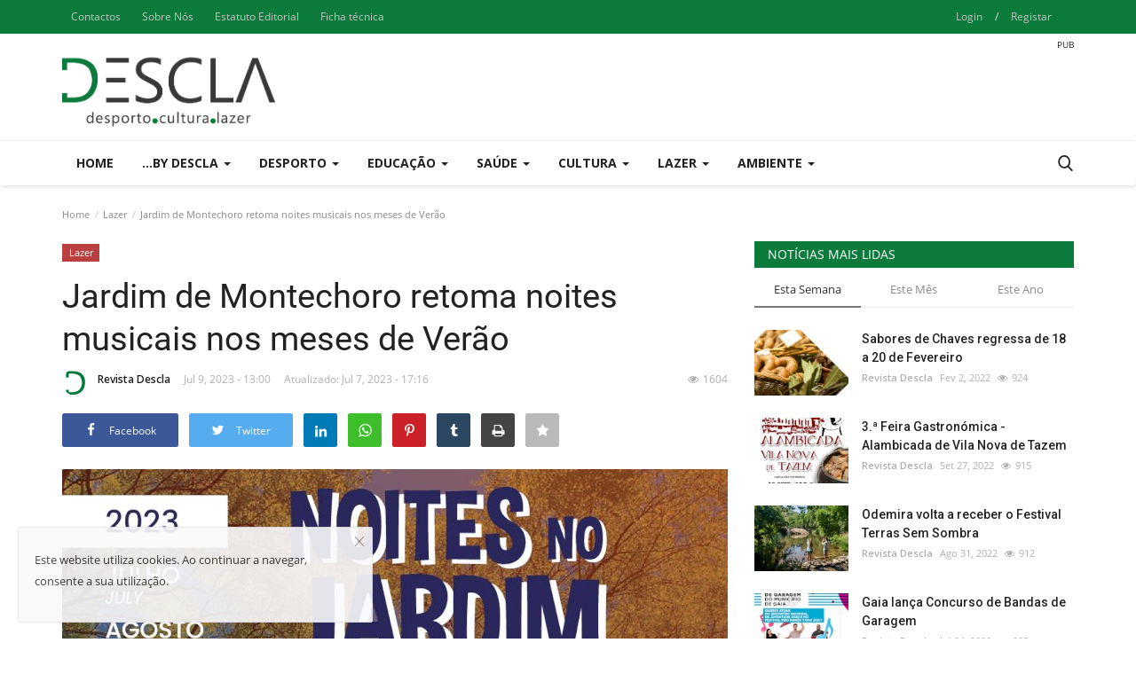

--- FILE ---
content_type: text/html; charset=UTF-8
request_url: https://descla.pt/jardim-de-montechoro-retoma-noites-musicais-nos-meses-de-verao
body_size: 57775
content:
<!DOCTYPE html>
<html lang="en">
<head>
    <meta charset="utf-8">
    <meta http-equiv="X-UA-Compatible" content="IE=edge">
    <meta name="viewport" content="width=device-width, initial-scale=1">
    <title>Jardim de Montechoro retoma noites musicais nos meses de Verão - Descla</title>
    <meta name="description" content=""/>
    <meta name="keywords" content=""/>
    <meta name="author" content="Codingest"/>
    <meta property="og:locale" content="en_US"/>
    <meta property="og:site_name" content="Descla"/>
    <meta property="og:type" content="article"/>
    <meta property="og:title" content="Jardim de Montechoro retoma noites musicais nos meses de Verão"/>
    <meta property="og:description" content=""/>
    <meta property="og:url" content="https://descla.pt/jardim-de-montechoro-retoma-noites-musicais-nos-meses-de-verao"/>
    <meta property="og:image" content="https://descla.pt/uploads/images/2023/07/image_750x500_64a7d8cfc0298.jpg"/>
    <meta property="og:image:width" content="750"/>
    <meta property="og:image:height" content="422"/>
    <meta property="article:author" content="Revista Descla"/>
    <meta property="fb:app_id" content=""/>
    <meta property="article:tag" content="meses de Verão"/>
    <meta property="article:tag" content="Albufeira"/>
    <meta property="article:tag" content="“Noites no Jardim”"/>
    <meta property="article:tag" content="o Jardim de Montechoro"/>
    <meta property="article:published_time" content="2023-07-09 13:00:00"/>
    <meta property="article:modified_time" content="2023-07-07 17:16:55"/>
    <meta name="twitter:card" content="summary_large_image"/>
    <meta name="twitter:site" content="@Descla"/>
    <meta name="twitter:creator" content="@Revista Descla"/>
    <meta name="twitter:title" content="Jardim de Montechoro retoma noites musicais nos meses de Verão"/>
    <meta name="twitter:description" content=""/>
    <meta name="twitter:image" content="https://descla.pt/uploads/images/2023/07/image_750x500_64a7d8cfc0298.jpg"/>
    <link rel="canonical" href="https://descla.pt/jardim-de-montechoro-retoma-noites-musicais-nos-meses-de-verao"/>
    <link rel="alternate" href="https://descla.pt/" hreflang="pt-PT"/>
    <link rel="shortcut icon" type="image/png" href="https://descla.pt/uploads/logo/logo_5e878d9388e013.png"/>
    <!-- Font-icons CSS -->
    <link href="https://descla.pt/assets/vendor/font-icons/css/vr-icons.min.css" rel="stylesheet"/>
    <link href="https://fonts.googleapis.com/css?family=Open+Sans:300,400,600,700&display=swap&subset=cyrillic,cyrillic-ext,greek,greek-ext,latin-ext,vietnamese" rel="stylesheet">    <link href="https://fonts.googleapis.com/css?family=Roboto:300,400,500,700&display=swap&subset=cyrillic,cyrillic-ext,greek,greek-ext,latin-ext,vietnamese" rel="stylesheet">    
    <link href="https://descla.pt/assets/vendor/bootstrap/css/bootstrap.min.css" rel="stylesheet"/>
    <link href="https://descla.pt/assets/css/style-1.7.min.css" rel="stylesheet"/>
    <!-- Plugins -->
    <link href="https://descla.pt/assets/css/plugins-1.7.css" rel="stylesheet"/>
    <!-- Color CSS -->
    <link href="https://descla.pt/assets/css/colors/default.min.css" rel="stylesheet"/>
    <script>var rtl = false;</script>
    <style>
    body {font-family: "Open Sans", Helvetica, sans-serif  } .font-1,.post-content .post-summary {font-family: "Roboto", Helvetica, sans-serif}.font-text{font-family: Verdana, Helvetica, sans-serif}.h1, .h2, .h3, .h4, .h5, .h6, h1, h2, h3, h4, h5, h6 {font-family: "Roboto", Helvetica, sans-serif}.section-mid-title .title {font-family: "Roboto", Helvetica, sans-serif}.section .section-content .title {font-family: "Roboto", Helvetica, sans-serif}.section .section-head .title {font-family: "Open Sans", Helvetica, sans-serif}.sidebar-widget .widget-head .title {font-family: "Open Sans", Helvetica, sans-serif}.post-content .post-text {font-family: Verdana, Helvetica, sans-serif}
    .top-bar,.news-ticker-title,.section .section-head .title,.sidebar-widget .widget-head,.section-mid-title .title, #comments .comment-section > .nav-tabs > .active > a {
        background-color: #0b7a3b    }
    .section .section-head,.section-mid-title, .comment-section .nav-tabs {
        border-bottom: 2px solid #0b7a3b;
    }
    .post-content .post-summary h2 {font-family: Verdana, Helvetica, sans-serif}
    .mobile-menu-social li .telegram {background-color: #0088cc;border: 1px solid #0088cc;}  .mobile-menu-social li .youtube {background-color: #ff0000;border: 1px solid #ff0000;}
</style>    <style>
::selection{background:#0b7a3b !important;color:#fff}::-moz-selection{background:#0b7a3b !important;color:#fff}

.navbar-default .navbar-nav>.active>a::after, .navbar-default .navbar-nav>li>a:hover:after
{
background-color: #0b7a3b !important;
}

.publ:before{
    content: "PUB";
    line-height: normal;
    font-size: 10px;
    margin-top: -10px;
    float: right;
}

@media only screen and (max-width: 600px) {
.publ:before{
    position: relative;
    right:50px;
  }
}
</style>
    <script>
        !function(a,b){"object"==typeof module&&"object"==typeof module.exports?module.exports=a.document?b(a,!0):function(a){if(!a.document)throw new Error("jQuery requires a window with a document");return b(a)}:b(a)}("undefined"!=typeof window?window:this,function(a,b){var c=[],d=a.document,e=c.slice,f=c.concat,g=c.push,h=c.indexOf,i={},j=i.toString,k=i.hasOwnProperty,l={},m="1.12.4",n=function(a,b){return new n.fn.init(a,b)},o=/^[\s\uFEFF\xA0]+|[\s\uFEFF\xA0]+$/g,p=/^-ms-/,q=/-([\da-z])/gi,r=function(a,b){return b.toUpperCase()};n.fn=n.prototype={jquery:m,constructor:n,selector:"",length:0,toArray:function(){return e.call(this)},get:function(a){return null!=a?0>a?this[a+this.length]:this[a]:e.call(this)},pushStack:function(a){var b=n.merge(this.constructor(),a);return b.prevObject=this,b.context=this.context,b},each:function(a){return n.each(this,a)},map:function(a){return this.pushStack(n.map(this,function(b,c){return a.call(b,c,b)}))},slice:function(){return this.pushStack(e.apply(this,arguments))},first:function(){return this.eq(0)},last:function(){return this.eq(-1)},eq:function(a){var b=this.length,c=+a+(0>a?b:0);return this.pushStack(c>=0&&b>c?[this[c]]:[])},end:function(){return this.prevObject||this.constructor()},push:g,sort:c.sort,splice:c.splice},n.extend=n.fn.extend=function(){var a,b,c,d,e,f,g=arguments[0]||{},h=1,i=arguments.length,j=!1;for("boolean"==typeof g&&(j=g,g=arguments[h]||{},h++),"object"==typeof g||n.isFunction(g)||(g={}),h===i&&(g=this,h--);i>h;h++)if(null!=(e=arguments[h]))for(d in e)a=g[d],c=e[d],g!==c&&(j&&c&&(n.isPlainObject(c)||(b=n.isArray(c)))?(b?(b=!1,f=a&&n.isArray(a)?a:[]):f=a&&n.isPlainObject(a)?a:{},g[d]=n.extend(j,f,c)):void 0!==c&&(g[d]=c));return g},n.extend({expando:"jQuery"+(m+Math.random()).replace(/\D/g,""),isReady:!0,error:function(a){throw new Error(a)},noop:function(){},isFunction:function(a){return"function"===n.type(a)},isArray:Array.isArray||function(a){return"array"===n.type(a)},isWindow:function(a){return null!=a&&a==a.window},isNumeric:function(a){var b=a&&a.toString();return!n.isArray(a)&&b-parseFloat(b)+1>=0},isEmptyObject:function(a){var b;for(b in a)return!1;return!0},isPlainObject:function(a){var b;if(!a||"object"!==n.type(a)||a.nodeType||n.isWindow(a))return!1;try{if(a.constructor&&!k.call(a,"constructor")&&!k.call(a.constructor.prototype,"isPrototypeOf"))return!1}catch(c){return!1}if(!l.ownFirst)for(b in a)return k.call(a,b);for(b in a);return void 0===b||k.call(a,b)},type:function(a){return null==a?a+"":"object"==typeof a||"function"==typeof a?i[j.call(a)]||"object":typeof a},globalEval:function(b){b&&n.trim(b)&&(a.execScript||function(b){a.eval.call(a,b)})(b)},camelCase:function(a){return a.replace(p,"ms-").replace(q,r)},nodeName:function(a,b){return a.nodeName&&a.nodeName.toLowerCase()===b.toLowerCase()},each:function(a,b){var c,d=0;if(s(a)){for(c=a.length;c>d;d++)if(b.call(a[d],d,a[d])===!1)break}else for(d in a)if(b.call(a[d],d,a[d])===!1)break;return a},trim:function(a){return null==a?"":(a+"").replace(o,"")},makeArray:function(a,b){var c=b||[];return null!=a&&(s(Object(a))?n.merge(c,"string"==typeof a?[a]:a):g.call(c,a)),c},inArray:function(a,b,c){var d;if(b){if(h)return h.call(b,a,c);for(d=b.length,c=c?0>c?Math.max(0,d+c):c:0;d>c;c++)if(c in b&&b[c]===a)return c}return-1},merge:function(a,b){var c=+b.length,d=0,e=a.length;while(c>d)a[e++]=b[d++];if(c!==c)while(void 0!==b[d])a[e++]=b[d++];return a.length=e,a},grep:function(a,b,c){for(var d,e=[],f=0,g=a.length,h=!c;g>f;f++)d=!b(a[f],f),d!==h&&e.push(a[f]);return e},map:function(a,b,c){var d,e,g=0,h=[];if(s(a))for(d=a.length;d>g;g++)e=b(a[g],g,c),null!=e&&h.push(e);else for(g in a)e=b(a[g],g,c),null!=e&&h.push(e);return f.apply([],h)},guid:1,proxy:function(a,b){var c,d,f;return"string"==typeof b&&(f=a[b],b=a,a=f),n.isFunction(a)?(c=e.call(arguments,2),d=function(){return a.apply(b||this,c.concat(e.call(arguments)))},d.guid=a.guid=a.guid||n.guid++,d):void 0},now:function(){return+new Date},support:l}),"function"==typeof Symbol&&(n.fn[Symbol.iterator]=c[Symbol.iterator]),n.each("Boolean Number String Function Array Date RegExp Object Error Symbol".split(" "),function(a,b){i["[object "+b+"]"]=b.toLowerCase()});function s(a){var b=!!a&&"length"in a&&a.length,c=n.type(a);return"function"===c||n.isWindow(a)?!1:"array"===c||0===b||"number"==typeof b&&b>0&&b-1 in a}var t=function(a){var b,c,d,e,f,g,h,i,j,k,l,m,n,o,p,q,r,s,t,u="sizzle"+1*new Date,v=a.document,w=0,x=0,y=ga(),z=ga(),A=ga(),B=function(a,b){return a===b&&(l=!0),0},C=1<<31,D={}.hasOwnProperty,E=[],F=E.pop,G=E.push,H=E.push,I=E.slice,J=function(a,b){for(var c=0,d=a.length;d>c;c++)if(a[c]===b)return c;return-1},K="checked|selected|async|autofocus|autoplay|controls|defer|disabled|hidden|ismap|loop|multiple|open|readonly|required|scoped",L="[\\x20\\t\\r\\n\\f]",M="(?:\\\\.|[\\w-]|[^\\x00-\\xa0])+",N="\\["+L+"*("+M+")(?:"+L+"*([*^$|!~]?=)"+L+"*(?:'((?:\\\\.|[^\\\\'])*)'|\"((?:\\\\.|[^\\\\\"])*)\"|("+M+"))|)"+L+"*\\]",O=":("+M+")(?:\\((('((?:\\\\.|[^\\\\'])*)'|\"((?:\\\\.|[^\\\\\"])*)\")|((?:\\\\.|[^\\\\()[\\]]|"+N+")*)|.*)\\)|)",P=new RegExp(L+"+","g"),Q=new RegExp("^"+L+"+|((?:^|[^\\\\])(?:\\\\.)*)"+L+"+$","g"),R=new RegExp("^"+L+"*,"+L+"*"),S=new RegExp("^"+L+"*([>+~]|"+L+")"+L+"*"),T=new RegExp("="+L+"*([^\\]'\"]*?)"+L+"*\\]","g"),U=new RegExp(O),V=new RegExp("^"+M+"$"),W={ID:new RegExp("^#("+M+")"),CLASS:new RegExp("^\\.("+M+")"),TAG:new RegExp("^("+M+"|[*])"),ATTR:new RegExp("^"+N),PSEUDO:new RegExp("^"+O),CHILD:new RegExp("^:(only|first|last|nth|nth-last)-(child|of-type)(?:\\("+L+"*(even|odd|(([+-]|)(\\d*)n|)"+L+"*(?:([+-]|)"+L+"*(\\d+)|))"+L+"*\\)|)","i"),bool:new RegExp("^(?:"+K+")$","i"),needsContext:new RegExp("^"+L+"*[>+~]|:(even|odd|eq|gt|lt|nth|first|last)(?:\\("+L+"*((?:-\\d)?\\d*)"+L+"*\\)|)(?=[^-]|$)","i")},X=/^(?:input|select|textarea|button)$/i,Y=/^h\d$/i,Z=/^[^{]+\{\s*\[native \w/,$=/^(?:#([\w-]+)|(\w+)|\.([\w-]+))$/,_=/[+~]/,aa=/'|\\/g,ba=new RegExp("\\\\([\\da-f]{1,6}"+L+"?|("+L+")|.)","ig"),ca=function(a,b,c){var d="0x"+b-65536;return d!==d||c?b:0>d?String.fromCharCode(d+65536):String.fromCharCode(d>>10|55296,1023&d|56320)},da=function(){m()};try{H.apply(E=I.call(v.childNodes),v.childNodes),E[v.childNodes.length].nodeType}catch(ea){H={apply:E.length?function(a,b){G.apply(a,I.call(b))}:function(a,b){var c=a.length,d=0;while(a[c++]=b[d++]);a.length=c-1}}}function fa(a,b,d,e){var f,h,j,k,l,o,r,s,w=b&&b.ownerDocument,x=b?b.nodeType:9;if(d=d||[],"string"!=typeof a||!a||1!==x&&9!==x&&11!==x)return d;if(!e&&((b?b.ownerDocument||b:v)!==n&&m(b),b=b||n,p)){if(11!==x&&(o=$.exec(a)))if(f=o[1]){if(9===x){if(!(j=b.getElementById(f)))return d;if(j.id===f)return d.push(j),d}else if(w&&(j=w.getElementById(f))&&t(b,j)&&j.id===f)return d.push(j),d}else{if(o[2])return H.apply(d,b.getElementsByTagName(a)),d;if((f=o[3])&&c.getElementsByClassName&&b.getElementsByClassName)return H.apply(d,b.getElementsByClassName(f)),d}if(c.qsa&&!A[a+" "]&&(!q||!q.test(a))){if(1!==x)w=b,s=a;else if("object"!==b.nodeName.toLowerCase()){(k=b.getAttribute("id"))?k=k.replace(aa,"\\$&"):b.setAttribute("id",k=u),r=g(a),h=r.length,l=V.test(k)?"#"+k:"[id='"+k+"']";while(h--)r[h]=l+" "+qa(r[h]);s=r.join(","),w=_.test(a)&&oa(b.parentNode)||b}if(s)try{return H.apply(d,w.querySelectorAll(s)),d}catch(y){}finally{k===u&&b.removeAttribute("id")}}}return i(a.replace(Q,"$1"),b,d,e)}function ga(){var a=[];function b(c,e){return a.push(c+" ")>d.cacheLength&&delete b[a.shift()],b[c+" "]=e}return b}function ha(a){return a[u]=!0,a}function ia(a){var b=n.createElement("div");try{return!!a(b)}catch(c){return!1}finally{b.parentNode&&b.parentNode.removeChild(b),b=null}}function ja(a,b){var c=a.split("|"),e=c.length;while(e--)d.attrHandle[c[e]]=b}function ka(a,b){var c=b&&a,d=c&&1===a.nodeType&&1===b.nodeType&&(~b.sourceIndex||C)-(~a.sourceIndex||C);if(d)return d;if(c)while(c=c.nextSibling)if(c===b)return-1;return a?1:-1}function la(a){return function(b){var c=b.nodeName.toLowerCase();return"input"===c&&b.type===a}}function ma(a){return function(b){var c=b.nodeName.toLowerCase();return("input"===c||"button"===c)&&b.type===a}}function na(a){return ha(function(b){return b=+b,ha(function(c,d){var e,f=a([],c.length,b),g=f.length;while(g--)c[e=f[g]]&&(c[e]=!(d[e]=c[e]))})})}function oa(a){return a&&"undefined"!=typeof a.getElementsByTagName&&a}c=fa.support={},f=fa.isXML=function(a){var b=a&&(a.ownerDocument||a).documentElement;return b?"HTML"!==b.nodeName:!1},m=fa.setDocument=function(a){var b,e,g=a?a.ownerDocument||a:v;return g!==n&&9===g.nodeType&&g.documentElement?(n=g,o=n.documentElement,p=!f(n),(e=n.defaultView)&&e.top!==e&&(e.addEventListener?e.addEventListener("unload",da,!1):e.attachEvent&&e.attachEvent("onunload",da)),c.attributes=ia(function(a){return a.className="i",!a.getAttribute("className")}),c.getElementsByTagName=ia(function(a){return a.appendChild(n.createComment("")),!a.getElementsByTagName("*").length}),c.getElementsByClassName=Z.test(n.getElementsByClassName),c.getById=ia(function(a){return o.appendChild(a).id=u,!n.getElementsByName||!n.getElementsByName(u).length}),c.getById?(d.find.ID=function(a,b){if("undefined"!=typeof b.getElementById&&p){var c=b.getElementById(a);return c?[c]:[]}},d.filter.ID=function(a){var b=a.replace(ba,ca);return function(a){return a.getAttribute("id")===b}}):(delete d.find.ID,d.filter.ID=function(a){var b=a.replace(ba,ca);return function(a){var c="undefined"!=typeof a.getAttributeNode&&a.getAttributeNode("id");return c&&c.value===b}}),d.find.TAG=c.getElementsByTagName?function(a,b){return"undefined"!=typeof b.getElementsByTagName?b.getElementsByTagName(a):c.qsa?b.querySelectorAll(a):void 0}:function(a,b){var c,d=[],e=0,f=b.getElementsByTagName(a);if("*"===a){while(c=f[e++])1===c.nodeType&&d.push(c);return d}return f},d.find.CLASS=c.getElementsByClassName&&function(a,b){return"undefined"!=typeof b.getElementsByClassName&&p?b.getElementsByClassName(a):void 0},r=[],q=[],(c.qsa=Z.test(n.querySelectorAll))&&(ia(function(a){o.appendChild(a).innerHTML="<a id='"+u+"'></a><select id='"+u+"-\r\\' msallowcapture=''><option selected=''></option></select>",a.querySelectorAll("[msallowcapture^='']").length&&q.push("[*^$]="+L+"*(?:''|\"\")"),a.querySelectorAll("[selected]").length||q.push("\\["+L+"*(?:value|"+K+")"),a.querySelectorAll("[id~="+u+"-]").length||q.push("~="),a.querySelectorAll(":checked").length||q.push(":checked"),a.querySelectorAll("a#"+u+"+*").length||q.push(".#.+[+~]")}),ia(function(a){var b=n.createElement("input");b.setAttribute("type","hidden"),a.appendChild(b).setAttribute("name","D"),a.querySelectorAll("[name=d]").length&&q.push("name"+L+"*[*^$|!~]?="),a.querySelectorAll(":enabled").length||q.push(":enabled",":disabled"),a.querySelectorAll("*,:x"),q.push(",.*:")})),(c.matchesSelector=Z.test(s=o.matches||o.webkitMatchesSelector||o.mozMatchesSelector||o.oMatchesSelector||o.msMatchesSelector))&&ia(function(a){c.disconnectedMatch=s.call(a,"div"),s.call(a,"[s!='']:x"),r.push("!=",O)}),q=q.length&&new RegExp(q.join("|")),r=r.length&&new RegExp(r.join("|")),b=Z.test(o.compareDocumentPosition),t=b||Z.test(o.contains)?function(a,b){var c=9===a.nodeType?a.documentElement:a,d=b&&b.parentNode;return a===d||!(!d||1!==d.nodeType||!(c.contains?c.contains(d):a.compareDocumentPosition&&16&a.compareDocumentPosition(d)))}:function(a,b){if(b)while(b=b.parentNode)if(b===a)return!0;return!1},B=b?function(a,b){if(a===b)return l=!0,0;var d=!a.compareDocumentPosition-!b.compareDocumentPosition;return d?d:(d=(a.ownerDocument||a)===(b.ownerDocument||b)?a.compareDocumentPosition(b):1,1&d||!c.sortDetached&&b.compareDocumentPosition(a)===d?a===n||a.ownerDocument===v&&t(v,a)?-1:b===n||b.ownerDocument===v&&t(v,b)?1:k?J(k,a)-J(k,b):0:4&d?-1:1)}:function(a,b){if(a===b)return l=!0,0;var c,d=0,e=a.parentNode,f=b.parentNode,g=[a],h=[b];if(!e||!f)return a===n?-1:b===n?1:e?-1:f?1:k?J(k,a)-J(k,b):0;if(e===f)return ka(a,b);c=a;while(c=c.parentNode)g.unshift(c);c=b;while(c=c.parentNode)h.unshift(c);while(g[d]===h[d])d++;return d?ka(g[d],h[d]):g[d]===v?-1:h[d]===v?1:0},n):n},fa.matches=function(a,b){return fa(a,null,null,b)},fa.matchesSelector=function(a,b){if((a.ownerDocument||a)!==n&&m(a),b=b.replace(T,"='$1']"),c.matchesSelector&&p&&!A[b+" "]&&(!r||!r.test(b))&&(!q||!q.test(b)))try{var d=s.call(a,b);if(d||c.disconnectedMatch||a.document&&11!==a.document.nodeType)return d}catch(e){}return fa(b,n,null,[a]).length>0},fa.contains=function(a,b){return(a.ownerDocument||a)!==n&&m(a),t(a,b)},fa.attr=function(a,b){(a.ownerDocument||a)!==n&&m(a);var e=d.attrHandle[b.toLowerCase()],f=e&&D.call(d.attrHandle,b.toLowerCase())?e(a,b,!p):void 0;return void 0!==f?f:c.attributes||!p?a.getAttribute(b):(f=a.getAttributeNode(b))&&f.specified?f.value:null},fa.error=function(a){throw new Error("Syntax error, unrecognized expression: "+a)},fa.uniqueSort=function(a){var b,d=[],e=0,f=0;if(l=!c.detectDuplicates,k=!c.sortStable&&a.slice(0),a.sort(B),l){while(b=a[f++])b===a[f]&&(e=d.push(f));while(e--)a.splice(d[e],1)}return k=null,a},e=fa.getText=function(a){var b,c="",d=0,f=a.nodeType;if(f){if(1===f||9===f||11===f){if("string"==typeof a.textContent)return a.textContent;for(a=a.firstChild;a;a=a.nextSibling)c+=e(a)}else if(3===f||4===f)return a.nodeValue}else while(b=a[d++])c+=e(b);return c},d=fa.selectors={cacheLength:50,createPseudo:ha,match:W,attrHandle:{},find:{},relative:{">":{dir:"parentNode",first:!0}," ":{dir:"parentNode"},"+":{dir:"previousSibling",first:!0},"~":{dir:"previousSibling"}},preFilter:{ATTR:function(a){return a[1]=a[1].replace(ba,ca),a[3]=(a[3]||a[4]||a[5]||"").replace(ba,ca),"~="===a[2]&&(a[3]=" "+a[3]+" "),a.slice(0,4)},CHILD:function(a){return a[1]=a[1].toLowerCase(),"nth"===a[1].slice(0,3)?(a[3]||fa.error(a[0]),a[4]=+(a[4]?a[5]+(a[6]||1):2*("even"===a[3]||"odd"===a[3])),a[5]=+(a[7]+a[8]||"odd"===a[3])):a[3]&&fa.error(a[0]),a},PSEUDO:function(a){var b,c=!a[6]&&a[2];return W.CHILD.test(a[0])?null:(a[3]?a[2]=a[4]||a[5]||"":c&&U.test(c)&&(b=g(c,!0))&&(b=c.indexOf(")",c.length-b)-c.length)&&(a[0]=a[0].slice(0,b),a[2]=c.slice(0,b)),a.slice(0,3))}},filter:{TAG:function(a){var b=a.replace(ba,ca).toLowerCase();return"*"===a?function(){return!0}:function(a){return a.nodeName&&a.nodeName.toLowerCase()===b}},CLASS:function(a){var b=y[a+" "];return b||(b=new RegExp("(^|"+L+")"+a+"("+L+"|$)"))&&y(a,function(a){return b.test("string"==typeof a.className&&a.className||"undefined"!=typeof a.getAttribute&&a.getAttribute("class")||"")})},ATTR:function(a,b,c){return function(d){var e=fa.attr(d,a);return null==e?"!="===b:b?(e+="","="===b?e===c:"!="===b?e!==c:"^="===b?c&&0===e.indexOf(c):"*="===b?c&&e.indexOf(c)>-1:"$="===b?c&&e.slice(-c.length)===c:"~="===b?(" "+e.replace(P," ")+" ").indexOf(c)>-1:"|="===b?e===c||e.slice(0,c.length+1)===c+"-":!1):!0}},CHILD:function(a,b,c,d,e){var f="nth"!==a.slice(0,3),g="last"!==a.slice(-4),h="of-type"===b;return 1===d&&0===e?function(a){return!!a.parentNode}:function(b,c,i){var j,k,l,m,n,o,p=f!==g?"nextSibling":"previousSibling",q=b.parentNode,r=h&&b.nodeName.toLowerCase(),s=!i&&!h,t=!1;if(q){if(f){while(p){m=b;while(m=m[p])if(h?m.nodeName.toLowerCase()===r:1===m.nodeType)return!1;o=p="only"===a&&!o&&"nextSibling"}return!0}if(o=[g?q.firstChild:q.lastChild],g&&s){m=q,l=m[u]||(m[u]={}),k=l[m.uniqueID]||(l[m.uniqueID]={}),j=k[a]||[],n=j[0]===w&&j[1],t=n&&j[2],m=n&&q.childNodes[n];while(m=++n&&m&&m[p]||(t=n=0)||o.pop())if(1===m.nodeType&&++t&&m===b){k[a]=[w,n,t];break}}else if(s&&(m=b,l=m[u]||(m[u]={}),k=l[m.uniqueID]||(l[m.uniqueID]={}),j=k[a]||[],n=j[0]===w&&j[1],t=n),t===!1)while(m=++n&&m&&m[p]||(t=n=0)||o.pop())if((h?m.nodeName.toLowerCase()===r:1===m.nodeType)&&++t&&(s&&(l=m[u]||(m[u]={}),k=l[m.uniqueID]||(l[m.uniqueID]={}),k[a]=[w,t]),m===b))break;return t-=e,t===d||t%d===0&&t/d>=0}}},PSEUDO:function(a,b){var c,e=d.pseudos[a]||d.setFilters[a.toLowerCase()]||fa.error("unsupported pseudo: "+a);return e[u]?e(b):e.length>1?(c=[a,a,"",b],d.setFilters.hasOwnProperty(a.toLowerCase())?ha(function(a,c){var d,f=e(a,b),g=f.length;while(g--)d=J(a,f[g]),a[d]=!(c[d]=f[g])}):function(a){return e(a,0,c)}):e}},pseudos:{not:ha(function(a){var b=[],c=[],d=h(a.replace(Q,"$1"));return d[u]?ha(function(a,b,c,e){var f,g=d(a,null,e,[]),h=a.length;while(h--)(f=g[h])&&(a[h]=!(b[h]=f))}):function(a,e,f){return b[0]=a,d(b,null,f,c),b[0]=null,!c.pop()}}),has:ha(function(a){return function(b){return fa(a,b).length>0}}),contains:ha(function(a){return a=a.replace(ba,ca),function(b){return(b.textContent||b.innerText||e(b)).indexOf(a)>-1}}),lang:ha(function(a){return V.test(a||"")||fa.error("unsupported lang: "+a),a=a.replace(ba,ca).toLowerCase(),function(b){var c;do if(c=p?b.lang:b.getAttribute("xml:lang")||b.getAttribute("lang"))return c=c.toLowerCase(),c===a||0===c.indexOf(a+"-");while((b=b.parentNode)&&1===b.nodeType);return!1}}),target:function(b){var c=a.location&&a.location.hash;return c&&c.slice(1)===b.id},root:function(a){return a===o},focus:function(a){return a===n.activeElement&&(!n.hasFocus||n.hasFocus())&&!!(a.type||a.href||~a.tabIndex)},enabled:function(a){return a.disabled===!1},disabled:function(a){return a.disabled===!0},checked:function(a){var b=a.nodeName.toLowerCase();return"input"===b&&!!a.checked||"option"===b&&!!a.selected},selected:function(a){return a.parentNode&&a.parentNode.selectedIndex,a.selected===!0},empty:function(a){for(a=a.firstChild;a;a=a.nextSibling)if(a.nodeType<6)return!1;return!0},parent:function(a){return!d.pseudos.empty(a)},header:function(a){return Y.test(a.nodeName)},input:function(a){return X.test(a.nodeName)},button:function(a){var b=a.nodeName.toLowerCase();return"input"===b&&"button"===a.type||"button"===b},text:function(a){var b;return"input"===a.nodeName.toLowerCase()&&"text"===a.type&&(null==(b=a.getAttribute("type"))||"text"===b.toLowerCase())},first:na(function(){return[0]}),last:na(function(a,b){return[b-1]}),eq:na(function(a,b,c){return[0>c?c+b:c]}),even:na(function(a,b){for(var c=0;b>c;c+=2)a.push(c);return a}),odd:na(function(a,b){for(var c=1;b>c;c+=2)a.push(c);return a}),lt:na(function(a,b,c){for(var d=0>c?c+b:c;--d>=0;)a.push(d);return a}),gt:na(function(a,b,c){for(var d=0>c?c+b:c;++d<b;)a.push(d);return a})}},d.pseudos.nth=d.pseudos.eq;for(b in{radio:!0,checkbox:!0,file:!0,password:!0,image:!0})d.pseudos[b]=la(b);for(b in{submit:!0,reset:!0})d.pseudos[b]=ma(b);function pa(){}pa.prototype=d.filters=d.pseudos,d.setFilters=new pa,g=fa.tokenize=function(a,b){var c,e,f,g,h,i,j,k=z[a+" "];if(k)return b?0:k.slice(0);h=a,i=[],j=d.preFilter;while(h){c&&!(e=R.exec(h))||(e&&(h=h.slice(e[0].length)||h),i.push(f=[])),c=!1,(e=S.exec(h))&&(c=e.shift(),f.push({value:c,type:e[0].replace(Q," ")}),h=h.slice(c.length));for(g in d.filter)!(e=W[g].exec(h))||j[g]&&!(e=j[g](e))||(c=e.shift(),f.push({value:c,type:g,matches:e}),h=h.slice(c.length));if(!c)break}return b?h.length:h?fa.error(a):z(a,i).slice(0)};function qa(a){for(var b=0,c=a.length,d="";c>b;b++)d+=a[b].value;return d}function ra(a,b,c){var d=b.dir,e=c&&"parentNode"===d,f=x++;return b.first?function(b,c,f){while(b=b[d])if(1===b.nodeType||e)return a(b,c,f)}:function(b,c,g){var h,i,j,k=[w,f];if(g){while(b=b[d])if((1===b.nodeType||e)&&a(b,c,g))return!0}else while(b=b[d])if(1===b.nodeType||e){if(j=b[u]||(b[u]={}),i=j[b.uniqueID]||(j[b.uniqueID]={}),(h=i[d])&&h[0]===w&&h[1]===f)return k[2]=h[2];if(i[d]=k,k[2]=a(b,c,g))return!0}}}function sa(a){return a.length>1?function(b,c,d){var e=a.length;while(e--)if(!a[e](b,c,d))return!1;return!0}:a[0]}function ta(a,b,c){for(var d=0,e=b.length;e>d;d++)fa(a,b[d],c);return c}function ua(a,b,c,d,e){for(var f,g=[],h=0,i=a.length,j=null!=b;i>h;h++)(f=a[h])&&(c&&!c(f,d,e)||(g.push(f),j&&b.push(h)));return g}function va(a,b,c,d,e,f){return d&&!d[u]&&(d=va(d)),e&&!e[u]&&(e=va(e,f)),ha(function(f,g,h,i){var j,k,l,m=[],n=[],o=g.length,p=f||ta(b||"*",h.nodeType?[h]:h,[]),q=!a||!f&&b?p:ua(p,m,a,h,i),r=c?e||(f?a:o||d)?[]:g:q;if(c&&c(q,r,h,i),d){j=ua(r,n),d(j,[],h,i),k=j.length;while(k--)(l=j[k])&&(r[n[k]]=!(q[n[k]]=l))}if(f){if(e||a){if(e){j=[],k=r.length;while(k--)(l=r[k])&&j.push(q[k]=l);e(null,r=[],j,i)}k=r.length;while(k--)(l=r[k])&&(j=e?J(f,l):m[k])>-1&&(f[j]=!(g[j]=l))}}else r=ua(r===g?r.splice(o,r.length):r),e?e(null,g,r,i):H.apply(g,r)})}function wa(a){for(var b,c,e,f=a.length,g=d.relative[a[0].type],h=g||d.relative[" "],i=g?1:0,k=ra(function(a){return a===b},h,!0),l=ra(function(a){return J(b,a)>-1},h,!0),m=[function(a,c,d){var e=!g&&(d||c!==j)||((b=c).nodeType?k(a,c,d):l(a,c,d));return b=null,e}];f>i;i++)if(c=d.relative[a[i].type])m=[ra(sa(m),c)];else{if(c=d.filter[a[i].type].apply(null,a[i].matches),c[u]){for(e=++i;f>e;e++)if(d.relative[a[e].type])break;return va(i>1&&sa(m),i>1&&qa(a.slice(0,i-1).concat({value:" "===a[i-2].type?"*":""})).replace(Q,"$1"),c,e>i&&wa(a.slice(i,e)),f>e&&wa(a=a.slice(e)),f>e&&qa(a))}m.push(c)}return sa(m)}function xa(a,b){var c=b.length>0,e=a.length>0,f=function(f,g,h,i,k){var l,o,q,r=0,s="0",t=f&&[],u=[],v=j,x=f||e&&d.find.TAG("*",k),y=w+=null==v?1:Math.random()||.1,z=x.length;for(k&&(j=g===n||g||k);s!==z&&null!=(l=x[s]);s++){if(e&&l){o=0,g||l.ownerDocument===n||(m(l),h=!p);while(q=a[o++])if(q(l,g||n,h)){i.push(l);break}k&&(w=y)}c&&((l=!q&&l)&&r--,f&&t.push(l))}if(r+=s,c&&s!==r){o=0;while(q=b[o++])q(t,u,g,h);if(f){if(r>0)while(s--)t[s]||u[s]||(u[s]=F.call(i));u=ua(u)}H.apply(i,u),k&&!f&&u.length>0&&r+b.length>1&&fa.uniqueSort(i)}return k&&(w=y,j=v),t};return c?ha(f):f}return h=fa.compile=function(a,b){var c,d=[],e=[],f=A[a+" "];if(!f){b||(b=g(a)),c=b.length;while(c--)f=wa(b[c]),f[u]?d.push(f):e.push(f);f=A(a,xa(e,d)),f.selector=a}return f},i=fa.select=function(a,b,e,f){var i,j,k,l,m,n="function"==typeof a&&a,o=!f&&g(a=n.selector||a);if(e=e||[],1===o.length){if(j=o[0]=o[0].slice(0),j.length>2&&"ID"===(k=j[0]).type&&c.getById&&9===b.nodeType&&p&&d.relative[j[1].type]){if(b=(d.find.ID(k.matches[0].replace(ba,ca),b)||[])[0],!b)return e;n&&(b=b.parentNode),a=a.slice(j.shift().value.length)}i=W.needsContext.test(a)?0:j.length;while(i--){if(k=j[i],d.relative[l=k.type])break;if((m=d.find[l])&&(f=m(k.matches[0].replace(ba,ca),_.test(j[0].type)&&oa(b.parentNode)||b))){if(j.splice(i,1),a=f.length&&qa(j),!a)return H.apply(e,f),e;break}}}return(n||h(a,o))(f,b,!p,e,!b||_.test(a)&&oa(b.parentNode)||b),e},c.sortStable=u.split("").sort(B).join("")===u,c.detectDuplicates=!!l,m(),c.sortDetached=ia(function(a){return 1&a.compareDocumentPosition(n.createElement("div"))}),ia(function(a){return a.innerHTML="<a href='#'></a>","#"===a.firstChild.getAttribute("href")})||ja("type|href|height|width",function(a,b,c){return c?void 0:a.getAttribute(b,"type"===b.toLowerCase()?1:2)}),c.attributes&&ia(function(a){return a.innerHTML="<input/>",a.firstChild.setAttribute("value",""),""===a.firstChild.getAttribute("value")})||ja("value",function(a,b,c){return c||"input"!==a.nodeName.toLowerCase()?void 0:a.defaultValue}),ia(function(a){return null==a.getAttribute("disabled")})||ja(K,function(a,b,c){var d;return c?void 0:a[b]===!0?b.toLowerCase():(d=a.getAttributeNode(b))&&d.specified?d.value:null}),fa}(a);n.find=t,n.expr=t.selectors,n.expr[":"]=n.expr.pseudos,n.uniqueSort=n.unique=t.uniqueSort,n.text=t.getText,n.isXMLDoc=t.isXML,n.contains=t.contains;var u=function(a,b,c){var d=[],e=void 0!==c;while((a=a[b])&&9!==a.nodeType)if(1===a.nodeType){if(e&&n(a).is(c))break;d.push(a)}return d},v=function(a,b){for(var c=[];a;a=a.nextSibling)1===a.nodeType&&a!==b&&c.push(a);return c},w=n.expr.match.needsContext,x=/^<([\w-]+)\s*\/?>(?:<\/\1>|)$/,y=/^.[^:#\[\.,]*$/;function z(a,b,c){if(n.isFunction(b))return n.grep(a,function(a,d){return!!b.call(a,d,a)!==c});if(b.nodeType)return n.grep(a,function(a){return a===b!==c});if("string"==typeof b){if(y.test(b))return n.filter(b,a,c);b=n.filter(b,a)}return n.grep(a,function(a){return n.inArray(a,b)>-1!==c})}n.filter=function(a,b,c){var d=b[0];return c&&(a=":not("+a+")"),1===b.length&&1===d.nodeType?n.find.matchesSelector(d,a)?[d]:[]:n.find.matches(a,n.grep(b,function(a){return 1===a.nodeType}))},n.fn.extend({find:function(a){var b,c=[],d=this,e=d.length;if("string"!=typeof a)return this.pushStack(n(a).filter(function(){for(b=0;e>b;b++)if(n.contains(d[b],this))return!0}));for(b=0;e>b;b++)n.find(a,d[b],c);return c=this.pushStack(e>1?n.unique(c):c),c.selector=this.selector?this.selector+" "+a:a,c},filter:function(a){return this.pushStack(z(this,a||[],!1))},not:function(a){return this.pushStack(z(this,a||[],!0))},is:function(a){return!!z(this,"string"==typeof a&&w.test(a)?n(a):a||[],!1).length}});var A,B=/^(?:\s*(<[\w\W]+>)[^>]*|#([\w-]*))$/,C=n.fn.init=function(a,b,c){var e,f;if(!a)return this;if(c=c||A,"string"==typeof a){if(e="<"===a.charAt(0)&&">"===a.charAt(a.length-1)&&a.length>=3?[null,a,null]:B.exec(a),!e||!e[1]&&b)return!b||b.jquery?(b||c).find(a):this.constructor(b).find(a);if(e[1]){if(b=b instanceof n?b[0]:b,n.merge(this,n.parseHTML(e[1],b&&b.nodeType?b.ownerDocument||b:d,!0)),x.test(e[1])&&n.isPlainObject(b))for(e in b)n.isFunction(this[e])?this[e](b[e]):this.attr(e,b[e]);return this}if(f=d.getElementById(e[2]),f&&f.parentNode){if(f.id!==e[2])return A.find(a);this.length=1,this[0]=f}return this.context=d,this.selector=a,this}return a.nodeType?(this.context=this[0]=a,this.length=1,this):n.isFunction(a)?"undefined"!=typeof c.ready?c.ready(a):a(n):(void 0!==a.selector&&(this.selector=a.selector,this.context=a.context),n.makeArray(a,this))};C.prototype=n.fn,A=n(d);var D=/^(?:parents|prev(?:Until|All))/,E={children:!0,contents:!0,next:!0,prev:!0};n.fn.extend({has:function(a){var b,c=n(a,this),d=c.length;return this.filter(function(){for(b=0;d>b;b++)if(n.contains(this,c[b]))return!0})},closest:function(a,b){for(var c,d=0,e=this.length,f=[],g=w.test(a)||"string"!=typeof a?n(a,b||this.context):0;e>d;d++)for(c=this[d];c&&c!==b;c=c.parentNode)if(c.nodeType<11&&(g?g.index(c)>-1:1===c.nodeType&&n.find.matchesSelector(c,a))){f.push(c);break}return this.pushStack(f.length>1?n.uniqueSort(f):f)},index:function(a){return a?"string"==typeof a?n.inArray(this[0],n(a)):n.inArray(a.jquery?a[0]:a,this):this[0]&&this[0].parentNode?this.first().prevAll().length:-1},add:function(a,b){return this.pushStack(n.uniqueSort(n.merge(this.get(),n(a,b))))},addBack:function(a){return this.add(null==a?this.prevObject:this.prevObject.filter(a))}});function F(a,b){do a=a[b];while(a&&1!==a.nodeType);return a}n.each({parent:function(a){var b=a.parentNode;return b&&11!==b.nodeType?b:null},parents:function(a){return u(a,"parentNode")},parentsUntil:function(a,b,c){return u(a,"parentNode",c)},next:function(a){return F(a,"nextSibling")},prev:function(a){return F(a,"previousSibling")},nextAll:function(a){return u(a,"nextSibling")},prevAll:function(a){return u(a,"previousSibling")},nextUntil:function(a,b,c){return u(a,"nextSibling",c)},prevUntil:function(a,b,c){return u(a,"previousSibling",c)},siblings:function(a){return v((a.parentNode||{}).firstChild,a)},children:function(a){return v(a.firstChild)},contents:function(a){return n.nodeName(a,"iframe")?a.contentDocument||a.contentWindow.document:n.merge([],a.childNodes)}},function(a,b){n.fn[a]=function(c,d){var e=n.map(this,b,c);return"Until"!==a.slice(-5)&&(d=c),d&&"string"==typeof d&&(e=n.filter(d,e)),this.length>1&&(E[a]||(e=n.uniqueSort(e)),D.test(a)&&(e=e.reverse())),this.pushStack(e)}});var G=/\S+/g;function H(a){var b={};return n.each(a.match(G)||[],function(a,c){b[c]=!0}),b}n.Callbacks=function(a){a="string"==typeof a?H(a):n.extend({},a);var b,c,d,e,f=[],g=[],h=-1,i=function(){for(e=a.once,d=b=!0;g.length;h=-1){c=g.shift();while(++h<f.length)f[h].apply(c[0],c[1])===!1&&a.stopOnFalse&&(h=f.length,c=!1)}a.memory||(c=!1),b=!1,e&&(f=c?[]:"")},j={add:function(){return f&&(c&&!b&&(h=f.length-1,g.push(c)),function d(b){n.each(b,function(b,c){n.isFunction(c)?a.unique&&j.has(c)||f.push(c):c&&c.length&&"string"!==n.type(c)&&d(c)})}(arguments),c&&!b&&i()),this},remove:function(){return n.each(arguments,function(a,b){var c;while((c=n.inArray(b,f,c))>-1)f.splice(c,1),h>=c&&h--}),this},has:function(a){return a?n.inArray(a,f)>-1:f.length>0},empty:function(){return f&&(f=[]),this},disable:function(){return e=g=[],f=c="",this},disabled:function(){return!f},lock:function(){return e=!0,c||j.disable(),this},locked:function(){return!!e},fireWith:function(a,c){return e||(c=c||[],c=[a,c.slice?c.slice():c],g.push(c),b||i()),this},fire:function(){return j.fireWith(this,arguments),this},fired:function(){return!!d}};return j},n.extend({Deferred:function(a){var b=[["resolve","done",n.Callbacks("once memory"),"resolved"],["reject","fail",n.Callbacks("once memory"),"rejected"],["notify","progress",n.Callbacks("memory")]],c="pending",d={state:function(){return c},always:function(){return e.done(arguments).fail(arguments),this},then:function(){var a=arguments;return n.Deferred(function(c){n.each(b,function(b,f){var g=n.isFunction(a[b])&&a[b];e[f[1]](function(){var a=g&&g.apply(this,arguments);a&&n.isFunction(a.promise)?a.promise().progress(c.notify).done(c.resolve).fail(c.reject):c[f[0]+"With"](this===d?c.promise():this,g?[a]:arguments)})}),a=null}).promise()},promise:function(a){return null!=a?n.extend(a,d):d}},e={};return d.pipe=d.then,n.each(b,function(a,f){var g=f[2],h=f[3];d[f[1]]=g.add,h&&g.add(function(){c=h},b[1^a][2].disable,b[2][2].lock),e[f[0]]=function(){return e[f[0]+"With"](this===e?d:this,arguments),this},e[f[0]+"With"]=g.fireWith}),d.promise(e),a&&a.call(e,e),e},when:function(a){var b=0,c=e.call(arguments),d=c.length,f=1!==d||a&&n.isFunction(a.promise)?d:0,g=1===f?a:n.Deferred(),h=function(a,b,c){return function(d){b[a]=this,c[a]=arguments.length>1?e.call(arguments):d,c===i?g.notifyWith(b,c):--f||g.resolveWith(b,c)}},i,j,k;if(d>1)for(i=new Array(d),j=new Array(d),k=new Array(d);d>b;b++)c[b]&&n.isFunction(c[b].promise)?c[b].promise().progress(h(b,j,i)).done(h(b,k,c)).fail(g.reject):--f;return f||g.resolveWith(k,c),g.promise()}});var I;n.fn.ready=function(a){return n.ready.promise().done(a),this},n.extend({isReady:!1,readyWait:1,holdReady:function(a){a?n.readyWait++:n.ready(!0)},ready:function(a){(a===!0?--n.readyWait:n.isReady)||(n.isReady=!0,a!==!0&&--n.readyWait>0||(I.resolveWith(d,[n]),n.fn.triggerHandler&&(n(d).triggerHandler("ready"),n(d).off("ready"))))}});function J(){d.addEventListener?(d.removeEventListener("DOMContentLoaded",K),a.removeEventListener("load",K)):(d.detachEvent("onreadystatechange",K),a.detachEvent("onload",K))}function K(){(d.addEventListener||"load"===a.event.type||"complete"===d.readyState)&&(J(),n.ready())}n.ready.promise=function(b){if(!I)if(I=n.Deferred(),"complete"===d.readyState||"loading"!==d.readyState&&!d.documentElement.doScroll)a.setTimeout(n.ready);else if(d.addEventListener)d.addEventListener("DOMContentLoaded",K),a.addEventListener("load",K);else{d.attachEvent("onreadystatechange",K),a.attachEvent("onload",K);var c=!1;try{c=null==a.frameElement&&d.documentElement}catch(e){}c&&c.doScroll&&!function f(){if(!n.isReady){try{c.doScroll("left")}catch(b){return a.setTimeout(f,50)}J(),n.ready()}}()}return I.promise(b)},n.ready.promise();var L;for(L in n(l))break;l.ownFirst="0"===L,l.inlineBlockNeedsLayout=!1,n(function(){var a,b,c,e;c=d.getElementsByTagName("body")[0],c&&c.style&&(b=d.createElement("div"),e=d.createElement("div"),e.style.cssText="position:absolute;border:0;width:0;height:0;top:0;left:-9999px",c.appendChild(e).appendChild(b),"undefined"!=typeof b.style.zoom&&(b.style.cssText="display:inline;margin:0;border:0;padding:1px;width:1px;zoom:1",l.inlineBlockNeedsLayout=a=3===b.offsetWidth,a&&(c.style.zoom=1)),c.removeChild(e))}),function(){var a=d.createElement("div");l.deleteExpando=!0;try{delete a.test}catch(b){l.deleteExpando=!1}a=null}();var M=function(a){var b=n.noData[(a.nodeName+" ").toLowerCase()],c=+a.nodeType||1;return 1!==c&&9!==c?!1:!b||b!==!0&&a.getAttribute("classid")===b},N=/^(?:\{[\w\W]*\}|\[[\w\W]*\])$/,O=/([A-Z])/g;function P(a,b,c){if(void 0===c&&1===a.nodeType){var d="data-"+b.replace(O,"-$1").toLowerCase();if(c=a.getAttribute(d),"string"==typeof c){try{c="true"===c?!0:"false"===c?!1:"null"===c?null:+c+""===c?+c:N.test(c)?n.parseJSON(c):c}catch(e){}n.data(a,b,c)}else c=void 0;
        }return c}function Q(a){var b;for(b in a)if(("data"!==b||!n.isEmptyObject(a[b]))&&"toJSON"!==b)return!1;return!0}function R(a,b,d,e){if(M(a)){var f,g,h=n.expando,i=a.nodeType,j=i?n.cache:a,k=i?a[h]:a[h]&&h;if(k&&j[k]&&(e||j[k].data)||void 0!==d||"string"!=typeof b)return k||(k=i?a[h]=c.pop()||n.guid++:h),j[k]||(j[k]=i?{}:{toJSON:n.noop}),"object"!=typeof b&&"function"!=typeof b||(e?j[k]=n.extend(j[k],b):j[k].data=n.extend(j[k].data,b)),g=j[k],e||(g.data||(g.data={}),g=g.data),void 0!==d&&(g[n.camelCase(b)]=d),"string"==typeof b?(f=g[b],null==f&&(f=g[n.camelCase(b)])):f=g,f}}function S(a,b,c){if(M(a)){var d,e,f=a.nodeType,g=f?n.cache:a,h=f?a[n.expando]:n.expando;if(g[h]){if(b&&(d=c?g[h]:g[h].data)){n.isArray(b)?b=b.concat(n.map(b,n.camelCase)):b in d?b=[b]:(b=n.camelCase(b),b=b in d?[b]:b.split(" ")),e=b.length;while(e--)delete d[b[e]];if(c?!Q(d):!n.isEmptyObject(d))return}(c||(delete g[h].data,Q(g[h])))&&(f?n.cleanData([a],!0):l.deleteExpando||g!=g.window?delete g[h]:g[h]=void 0)}}}n.extend({cache:{},noData:{"applet ":!0,"embed ":!0,"object ":"clsid:D27CDB6E-AE6D-11cf-96B8-444553540000"},hasData:function(a){return a=a.nodeType?n.cache[a[n.expando]]:a[n.expando],!!a&&!Q(a)},data:function(a,b,c){return R(a,b,c)},removeData:function(a,b){return S(a,b)},_data:function(a,b,c){return R(a,b,c,!0)},_removeData:function(a,b){return S(a,b,!0)}}),n.fn.extend({data:function(a,b){var c,d,e,f=this[0],g=f&&f.attributes;if(void 0===a){if(this.length&&(e=n.data(f),1===f.nodeType&&!n._data(f,"parsedAttrs"))){c=g.length;while(c--)g[c]&&(d=g[c].name,0===d.indexOf("data-")&&(d=n.camelCase(d.slice(5)),P(f,d,e[d])));n._data(f,"parsedAttrs",!0)}return e}return"object"==typeof a?this.each(function(){n.data(this,a)}):arguments.length>1?this.each(function(){n.data(this,a,b)}):f?P(f,a,n.data(f,a)):void 0},removeData:function(a){return this.each(function(){n.removeData(this,a)})}}),n.extend({queue:function(a,b,c){var d;return a?(b=(b||"fx")+"queue",d=n._data(a,b),c&&(!d||n.isArray(c)?d=n._data(a,b,n.makeArray(c)):d.push(c)),d||[]):void 0},dequeue:function(a,b){b=b||"fx";var c=n.queue(a,b),d=c.length,e=c.shift(),f=n._queueHooks(a,b),g=function(){n.dequeue(a,b)};"inprogress"===e&&(e=c.shift(),d--),e&&("fx"===b&&c.unshift("inprogress"),delete f.stop,e.call(a,g,f)),!d&&f&&f.empty.fire()},_queueHooks:function(a,b){var c=b+"queueHooks";return n._data(a,c)||n._data(a,c,{empty:n.Callbacks("once memory").add(function(){n._removeData(a,b+"queue"),n._removeData(a,c)})})}}),n.fn.extend({queue:function(a,b){var c=2;return"string"!=typeof a&&(b=a,a="fx",c--),arguments.length<c?n.queue(this[0],a):void 0===b?this:this.each(function(){var c=n.queue(this,a,b);n._queueHooks(this,a),"fx"===a&&"inprogress"!==c[0]&&n.dequeue(this,a)})},dequeue:function(a){return this.each(function(){n.dequeue(this,a)})},clearQueue:function(a){return this.queue(a||"fx",[])},promise:function(a,b){var c,d=1,e=n.Deferred(),f=this,g=this.length,h=function(){--d||e.resolveWith(f,[f])};"string"!=typeof a&&(b=a,a=void 0),a=a||"fx";while(g--)c=n._data(f[g],a+"queueHooks"),c&&c.empty&&(d++,c.empty.add(h));return h(),e.promise(b)}}),function(){var a;l.shrinkWrapBlocks=function(){if(null!=a)return a;a=!1;var b,c,e;return c=d.getElementsByTagName("body")[0],c&&c.style?(b=d.createElement("div"),e=d.createElement("div"),e.style.cssText="position:absolute;border:0;width:0;height:0;top:0;left:-9999px",c.appendChild(e).appendChild(b),"undefined"!=typeof b.style.zoom&&(b.style.cssText="-webkit-box-sizing:content-box;-moz-box-sizing:content-box;box-sizing:content-box;display:block;margin:0;border:0;padding:1px;width:1px;zoom:1",b.appendChild(d.createElement("div")).style.width="5px",a=3!==b.offsetWidth),c.removeChild(e),a):void 0}}();var T=/[+-]?(?:\d*\.|)\d+(?:[eE][+-]?\d+|)/.source,U=new RegExp("^(?:([+-])=|)("+T+")([a-z%]*)$","i"),V=["Top","Right","Bottom","Left"],W=function(a,b){return a=b||a,"none"===n.css(a,"display")||!n.contains(a.ownerDocument,a)};function X(a,b,c,d){var e,f=1,g=20,h=d?function(){return d.cur()}:function(){return n.css(a,b,"")},i=h(),j=c&&c[3]||(n.cssNumber[b]?"":"px"),k=(n.cssNumber[b]||"px"!==j&&+i)&&U.exec(n.css(a,b));if(k&&k[3]!==j){j=j||k[3],c=c||[],k=+i||1;do f=f||".5",k/=f,n.style(a,b,k+j);while(f!==(f=h()/i)&&1!==f&&--g)}return c&&(k=+k||+i||0,e=c[1]?k+(c[1]+1)*c[2]:+c[2],d&&(d.unit=j,d.start=k,d.end=e)),e}var Y=function(a,b,c,d,e,f,g){var h=0,i=a.length,j=null==c;if("object"===n.type(c)){e=!0;for(h in c)Y(a,b,h,c[h],!0,f,g)}else if(void 0!==d&&(e=!0,n.isFunction(d)||(g=!0),j&&(g?(b.call(a,d),b=null):(j=b,b=function(a,b,c){return j.call(n(a),c)})),b))for(;i>h;h++)b(a[h],c,g?d:d.call(a[h],h,b(a[h],c)));return e?a:j?b.call(a):i?b(a[0],c):f},Z=/^(?:checkbox|radio)$/i,$=/<([\w:-]+)/,_=/^$|\/(?:java|ecma)script/i,aa=/^\s+/,ba="abbr|article|aside|audio|bdi|canvas|data|datalist|details|dialog|figcaption|figure|footer|header|hgroup|main|mark|meter|nav|output|picture|progress|section|summary|template|time|video";function ca(a){var b=ba.split("|"),c=a.createDocumentFragment();if(c.createElement)while(b.length)c.createElement(b.pop());return c}!function(){var a=d.createElement("div"),b=d.createDocumentFragment(),c=d.createElement("input");a.innerHTML="  <link/><table></table><a href='/a'>a</a><input type='checkbox'/>",l.leadingWhitespace=3===a.firstChild.nodeType,l.tbody=!a.getElementsByTagName("tbody").length,l.htmlSerialize=!!a.getElementsByTagName("link").length,l.html5Clone="<:nav></:nav>"!==d.createElement("nav").cloneNode(!0).outerHTML,c.type="checkbox",c.checked=!0,b.appendChild(c),l.appendChecked=c.checked,a.innerHTML="<textarea>x</textarea>",l.noCloneChecked=!!a.cloneNode(!0).lastChild.defaultValue,b.appendChild(a),c=d.createElement("input"),c.setAttribute("type","radio"),c.setAttribute("checked","checked"),c.setAttribute("name","t"),a.appendChild(c),l.checkClone=a.cloneNode(!0).cloneNode(!0).lastChild.checked,l.noCloneEvent=!!a.addEventListener,a[n.expando]=1,l.attributes=!a.getAttribute(n.expando)}();var da={option:[1,"<select multiple='multiple'>","</select>"],legend:[1,"<fieldset>","</fieldset>"],area:[1,"<map>","</map>"],param:[1,"<object>","</object>"],thead:[1,"<table>","</table>"],tr:[2,"<table><tbody>","</tbody></table>"],col:[2,"<table><tbody></tbody><colgroup>","</colgroup></table>"],td:[3,"<table><tbody><tr>","</tr></tbody></table>"],_default:l.htmlSerialize?[0,"",""]:[1,"X<div>","</div>"]};da.optgroup=da.option,da.tbody=da.tfoot=da.colgroup=da.caption=da.thead,da.th=da.td;function ea(a,b){var c,d,e=0,f="undefined"!=typeof a.getElementsByTagName?a.getElementsByTagName(b||"*"):"undefined"!=typeof a.querySelectorAll?a.querySelectorAll(b||"*"):void 0;if(!f)for(f=[],c=a.childNodes||a;null!=(d=c[e]);e++)!b||n.nodeName(d,b)?f.push(d):n.merge(f,ea(d,b));return void 0===b||b&&n.nodeName(a,b)?n.merge([a],f):f}function fa(a,b){for(var c,d=0;null!=(c=a[d]);d++)n._data(c,"globalEval",!b||n._data(b[d],"globalEval"))}var ga=/<|&#?\w+;/,ha=/<tbody/i;function ia(a){Z.test(a.type)&&(a.defaultChecked=a.checked)}function ja(a,b,c,d,e){for(var f,g,h,i,j,k,m,o=a.length,p=ca(b),q=[],r=0;o>r;r++)if(g=a[r],g||0===g)if("object"===n.type(g))n.merge(q,g.nodeType?[g]:g);else if(ga.test(g)){i=i||p.appendChild(b.createElement("div")),j=($.exec(g)||["",""])[1].toLowerCase(),m=da[j]||da._default,i.innerHTML=m[1]+n.htmlPrefilter(g)+m[2],f=m[0];while(f--)i=i.lastChild;if(!l.leadingWhitespace&&aa.test(g)&&q.push(b.createTextNode(aa.exec(g)[0])),!l.tbody){g="table"!==j||ha.test(g)?"<table>"!==m[1]||ha.test(g)?0:i:i.firstChild,f=g&&g.childNodes.length;while(f--)n.nodeName(k=g.childNodes[f],"tbody")&&!k.childNodes.length&&g.removeChild(k)}n.merge(q,i.childNodes),i.textContent="";while(i.firstChild)i.removeChild(i.firstChild);i=p.lastChild}else q.push(b.createTextNode(g));i&&p.removeChild(i),l.appendChecked||n.grep(ea(q,"input"),ia),r=0;while(g=q[r++])if(d&&n.inArray(g,d)>-1)e&&e.push(g);else if(h=n.contains(g.ownerDocument,g),i=ea(p.appendChild(g),"script"),h&&fa(i),c){f=0;while(g=i[f++])_.test(g.type||"")&&c.push(g)}return i=null,p}!function(){var b,c,e=d.createElement("div");for(b in{submit:!0,change:!0,focusin:!0})c="on"+b,(l[b]=c in a)||(e.setAttribute(c,"t"),l[b]=e.attributes[c].expando===!1);e=null}();var ka=/^(?:input|select|textarea)$/i,la=/^key/,ma=/^(?:mouse|pointer|contextmenu|drag|drop)|click/,na=/^(?:focusinfocus|focusoutblur)$/,oa=/^([^.]*)(?:\.(.+)|)/;function pa(){return!0}function qa(){return!1}function ra(){try{return d.activeElement}catch(a){}}function sa(a,b,c,d,e,f){var g,h;if("object"==typeof b){"string"!=typeof c&&(d=d||c,c=void 0);for(h in b)sa(a,h,c,d,b[h],f);return a}if(null==d&&null==e?(e=c,d=c=void 0):null==e&&("string"==typeof c?(e=d,d=void 0):(e=d,d=c,c=void 0)),e===!1)e=qa;else if(!e)return a;return 1===f&&(g=e,e=function(a){return n().off(a),g.apply(this,arguments)},e.guid=g.guid||(g.guid=n.guid++)),a.each(function(){n.event.add(this,b,e,d,c)})}n.event={global:{},add:function(a,b,c,d,e){var f,g,h,i,j,k,l,m,o,p,q,r=n._data(a);if(r){c.handler&&(i=c,c=i.handler,e=i.selector),c.guid||(c.guid=n.guid++),(g=r.events)||(g=r.events={}),(k=r.handle)||(k=r.handle=function(a){return"undefined"==typeof n||a&&n.event.triggered===a.type?void 0:n.event.dispatch.apply(k.elem,arguments)},k.elem=a),b=(b||"").match(G)||[""],h=b.length;while(h--)f=oa.exec(b[h])||[],o=q=f[1],p=(f[2]||"").split(".").sort(),o&&(j=n.event.special[o]||{},o=(e?j.delegateType:j.bindType)||o,j=n.event.special[o]||{},l=n.extend({type:o,origType:q,data:d,handler:c,guid:c.guid,selector:e,needsContext:e&&n.expr.match.needsContext.test(e),namespace:p.join(".")},i),(m=g[o])||(m=g[o]=[],m.delegateCount=0,j.setup&&j.setup.call(a,d,p,k)!==!1||(a.addEventListener?a.addEventListener(o,k,!1):a.attachEvent&&a.attachEvent("on"+o,k))),j.add&&(j.add.call(a,l),l.handler.guid||(l.handler.guid=c.guid)),e?m.splice(m.delegateCount++,0,l):m.push(l),n.event.global[o]=!0);a=null}},remove:function(a,b,c,d,e){var f,g,h,i,j,k,l,m,o,p,q,r=n.hasData(a)&&n._data(a);if(r&&(k=r.events)){b=(b||"").match(G)||[""],j=b.length;while(j--)if(h=oa.exec(b[j])||[],o=q=h[1],p=(h[2]||"").split(".").sort(),o){l=n.event.special[o]||{},o=(d?l.delegateType:l.bindType)||o,m=k[o]||[],h=h[2]&&new RegExp("(^|\\.)"+p.join("\\.(?:.*\\.|)")+"(\\.|$)"),i=f=m.length;while(f--)g=m[f],!e&&q!==g.origType||c&&c.guid!==g.guid||h&&!h.test(g.namespace)||d&&d!==g.selector&&("**"!==d||!g.selector)||(m.splice(f,1),g.selector&&m.delegateCount--,l.remove&&l.remove.call(a,g));i&&!m.length&&(l.teardown&&l.teardown.call(a,p,r.handle)!==!1||n.removeEvent(a,o,r.handle),delete k[o])}else for(o in k)n.event.remove(a,o+b[j],c,d,!0);n.isEmptyObject(k)&&(delete r.handle,n._removeData(a,"events"))}},trigger:function(b,c,e,f){var g,h,i,j,l,m,o,p=[e||d],q=k.call(b,"type")?b.type:b,r=k.call(b,"namespace")?b.namespace.split("."):[];if(i=m=e=e||d,3!==e.nodeType&&8!==e.nodeType&&!na.test(q+n.event.triggered)&&(q.indexOf(".")>-1&&(r=q.split("."),q=r.shift(),r.sort()),h=q.indexOf(":")<0&&"on"+q,b=b[n.expando]?b:new n.Event(q,"object"==typeof b&&b),b.isTrigger=f?2:3,b.namespace=r.join("."),b.rnamespace=b.namespace?new RegExp("(^|\\.)"+r.join("\\.(?:.*\\.|)")+"(\\.|$)"):null,b.result=void 0,b.target||(b.target=e),c=null==c?[b]:n.makeArray(c,[b]),l=n.event.special[q]||{},f||!l.trigger||l.trigger.apply(e,c)!==!1)){if(!f&&!l.noBubble&&!n.isWindow(e)){for(j=l.delegateType||q,na.test(j+q)||(i=i.parentNode);i;i=i.parentNode)p.push(i),m=i;m===(e.ownerDocument||d)&&p.push(m.defaultView||m.parentWindow||a)}o=0;while((i=p[o++])&&!b.isPropagationStopped())b.type=o>1?j:l.bindType||q,g=(n._data(i,"events")||{})[b.type]&&n._data(i,"handle"),g&&g.apply(i,c),g=h&&i[h],g&&g.apply&&M(i)&&(b.result=g.apply(i,c),b.result===!1&&b.preventDefault());if(b.type=q,!f&&!b.isDefaultPrevented()&&(!l._default||l._default.apply(p.pop(),c)===!1)&&M(e)&&h&&e[q]&&!n.isWindow(e)){m=e[h],m&&(e[h]=null),n.event.triggered=q;try{e[q]()}catch(s){}n.event.triggered=void 0,m&&(e[h]=m)}return b.result}},dispatch:function(a){a=n.event.fix(a);var b,c,d,f,g,h=[],i=e.call(arguments),j=(n._data(this,"events")||{})[a.type]||[],k=n.event.special[a.type]||{};if(i[0]=a,a.delegateTarget=this,!k.preDispatch||k.preDispatch.call(this,a)!==!1){h=n.event.handlers.call(this,a,j),b=0;while((f=h[b++])&&!a.isPropagationStopped()){a.currentTarget=f.elem,c=0;while((g=f.handlers[c++])&&!a.isImmediatePropagationStopped())a.rnamespace&&!a.rnamespace.test(g.namespace)||(a.handleObj=g,a.data=g.data,d=((n.event.special[g.origType]||{}).handle||g.handler).apply(f.elem,i),void 0!==d&&(a.result=d)===!1&&(a.preventDefault(),a.stopPropagation()))}return k.postDispatch&&k.postDispatch.call(this,a),a.result}},handlers:function(a,b){var c,d,e,f,g=[],h=b.delegateCount,i=a.target;if(h&&i.nodeType&&("click"!==a.type||isNaN(a.button)||a.button<1))for(;i!=this;i=i.parentNode||this)if(1===i.nodeType&&(i.disabled!==!0||"click"!==a.type)){for(d=[],c=0;h>c;c++)f=b[c],e=f.selector+" ",void 0===d[e]&&(d[e]=f.needsContext?n(e,this).index(i)>-1:n.find(e,this,null,[i]).length),d[e]&&d.push(f);d.length&&g.push({elem:i,handlers:d})}return h<b.length&&g.push({elem:this,handlers:b.slice(h)}),g},fix:function(a){if(a[n.expando])return a;var b,c,e,f=a.type,g=a,h=this.fixHooks[f];h||(this.fixHooks[f]=h=ma.test(f)?this.mouseHooks:la.test(f)?this.keyHooks:{}),e=h.props?this.props.concat(h.props):this.props,a=new n.Event(g),b=e.length;while(b--)c=e[b],a[c]=g[c];return a.target||(a.target=g.srcElement||d),3===a.target.nodeType&&(a.target=a.target.parentNode),a.metaKey=!!a.metaKey,h.filter?h.filter(a,g):a},props:"altKey bubbles cancelable ctrlKey currentTarget detail eventPhase metaKey relatedTarget shiftKey target timeStamp view which".split(" "),fixHooks:{},keyHooks:{props:"char charCode key keyCode".split(" "),filter:function(a,b){return null==a.which&&(a.which=null!=b.charCode?b.charCode:b.keyCode),a}},mouseHooks:{props:"button buttons clientX clientY fromElement offsetX offsetY pageX pageY screenX screenY toElement".split(" "),filter:function(a,b){var c,e,f,g=b.button,h=b.fromElement;return null==a.pageX&&null!=b.clientX&&(e=a.target.ownerDocument||d,f=e.documentElement,c=e.body,a.pageX=b.clientX+(f&&f.scrollLeft||c&&c.scrollLeft||0)-(f&&f.clientLeft||c&&c.clientLeft||0),a.pageY=b.clientY+(f&&f.scrollTop||c&&c.scrollTop||0)-(f&&f.clientTop||c&&c.clientTop||0)),!a.relatedTarget&&h&&(a.relatedTarget=h===a.target?b.toElement:h),a.which||void 0===g||(a.which=1&g?1:2&g?3:4&g?2:0),a}},special:{load:{noBubble:!0},focus:{trigger:function(){if(this!==ra()&&this.focus)try{return this.focus(),!1}catch(a){}},delegateType:"focusin"},blur:{trigger:function(){return this===ra()&&this.blur?(this.blur(),!1):void 0},delegateType:"focusout"},click:{trigger:function(){return n.nodeName(this,"input")&&"checkbox"===this.type&&this.click?(this.click(),!1):void 0},_default:function(a){return n.nodeName(a.target,"a")}},beforeunload:{postDispatch:function(a){void 0!==a.result&&a.originalEvent&&(a.originalEvent.returnValue=a.result)}}},simulate:function(a,b,c){var d=n.extend(new n.Event,c,{type:a,isSimulated:!0});n.event.trigger(d,null,b),d.isDefaultPrevented()&&c.preventDefault()}},n.removeEvent=d.removeEventListener?function(a,b,c){a.removeEventListener&&a.removeEventListener(b,c)}:function(a,b,c){var d="on"+b;a.detachEvent&&("undefined"==typeof a[d]&&(a[d]=null),a.detachEvent(d,c))},n.Event=function(a,b){return this instanceof n.Event?(a&&a.type?(this.originalEvent=a,this.type=a.type,this.isDefaultPrevented=a.defaultPrevented||void 0===a.defaultPrevented&&a.returnValue===!1?pa:qa):this.type=a,b&&n.extend(this,b),this.timeStamp=a&&a.timeStamp||n.now(),void(this[n.expando]=!0)):new n.Event(a,b)},n.Event.prototype={constructor:n.Event,isDefaultPrevented:qa,isPropagationStopped:qa,isImmediatePropagationStopped:qa,preventDefault:function(){var a=this.originalEvent;this.isDefaultPrevented=pa,a&&(a.preventDefault?a.preventDefault():a.returnValue=!1)},stopPropagation:function(){var a=this.originalEvent;this.isPropagationStopped=pa,a&&!this.isSimulated&&(a.stopPropagation&&a.stopPropagation(),a.cancelBubble=!0)},stopImmediatePropagation:function(){var a=this.originalEvent;this.isImmediatePropagationStopped=pa,a&&a.stopImmediatePropagation&&a.stopImmediatePropagation(),this.stopPropagation()}},n.each({mouseenter:"mouseover",mouseleave:"mouseout",pointerenter:"pointerover",pointerleave:"pointerout"},function(a,b){n.event.special[a]={delegateType:b,bindType:b,handle:function(a){var c,d=this,e=a.relatedTarget,f=a.handleObj;return e&&(e===d||n.contains(d,e))||(a.type=f.origType,c=f.handler.apply(this,arguments),a.type=b),c}}}),l.submit||(n.event.special.submit={setup:function(){return n.nodeName(this,"form")?!1:void n.event.add(this,"click._submit keypress._submit",function(a){var b=a.target,c=n.nodeName(b,"input")||n.nodeName(b,"button")?n.prop(b,"form"):void 0;c&&!n._data(c,"submit")&&(n.event.add(c,"submit._submit",function(a){a._submitBubble=!0}),n._data(c,"submit",!0))})},postDispatch:function(a){a._submitBubble&&(delete a._submitBubble,this.parentNode&&!a.isTrigger&&n.event.simulate("submit",this.parentNode,a))},teardown:function(){return n.nodeName(this,"form")?!1:void n.event.remove(this,"._submit")}}),l.change||(n.event.special.change={setup:function(){return ka.test(this.nodeName)?("checkbox"!==this.type&&"radio"!==this.type||(n.event.add(this,"propertychange._change",function(a){"checked"===a.originalEvent.propertyName&&(this._justChanged=!0)}),n.event.add(this,"click._change",function(a){this._justChanged&&!a.isTrigger&&(this._justChanged=!1),n.event.simulate("change",this,a)})),!1):void n.event.add(this,"beforeactivate._change",function(a){var b=a.target;ka.test(b.nodeName)&&!n._data(b,"change")&&(n.event.add(b,"change._change",function(a){!this.parentNode||a.isSimulated||a.isTrigger||n.event.simulate("change",this.parentNode,a)}),n._data(b,"change",!0))})},handle:function(a){var b=a.target;return this!==b||a.isSimulated||a.isTrigger||"radio"!==b.type&&"checkbox"!==b.type?a.handleObj.handler.apply(this,arguments):void 0},teardown:function(){return n.event.remove(this,"._change"),!ka.test(this.nodeName)}}),l.focusin||n.each({focus:"focusin",blur:"focusout"},function(a,b){var c=function(a){n.event.simulate(b,a.target,n.event.fix(a))};n.event.special[b]={setup:function(){var d=this.ownerDocument||this,e=n._data(d,b);e||d.addEventListener(a,c,!0),n._data(d,b,(e||0)+1)},teardown:function(){var d=this.ownerDocument||this,e=n._data(d,b)-1;e?n._data(d,b,e):(d.removeEventListener(a,c,!0),n._removeData(d,b))}}}),n.fn.extend({on:function(a,b,c,d){return sa(this,a,b,c,d)},one:function(a,b,c,d){return sa(this,a,b,c,d,1)},off:function(a,b,c){var d,e;if(a&&a.preventDefault&&a.handleObj)return d=a.handleObj,n(a.delegateTarget).off(d.namespace?d.origType+"."+d.namespace:d.origType,d.selector,d.handler),this;if("object"==typeof a){for(e in a)this.off(e,b,a[e]);return this}return b!==!1&&"function"!=typeof b||(c=b,b=void 0),c===!1&&(c=qa),this.each(function(){n.event.remove(this,a,c,b)})},trigger:function(a,b){return this.each(function(){n.event.trigger(a,b,this)})},triggerHandler:function(a,b){var c=this[0];return c?n.event.trigger(a,b,c,!0):void 0}});var ta=/ jQuery\d+="(?:null|\d+)"/g,ua=new RegExp("<(?:"+ba+")[\\s/>]","i"),va=/<(?!area|br|col|embed|hr|img|input|link|meta|param)(([\w:-]+)[^>]*)\/>/gi,wa=/<script|<style|<link/i,xa=/checked\s*(?:[^=]|=\s*.checked.)/i,ya=/^true\/(.*)/,za=/^\s*<!(?:\[CDATA\[|--)|(?:\]\]|--)>\s*$/g,Aa=ca(d),Ba=Aa.appendChild(d.createElement("div"));function Ca(a,b){return n.nodeName(a,"table")&&n.nodeName(11!==b.nodeType?b:b.firstChild,"tr")?a.getElementsByTagName("tbody")[0]||a.appendChild(a.ownerDocument.createElement("tbody")):a}function Da(a){return a.type=(null!==n.find.attr(a,"type"))+"/"+a.type,a}function Ea(a){var b=ya.exec(a.type);return b?a.type=b[1]:a.removeAttribute("type"),a}function Fa(a,b){if(1===b.nodeType&&n.hasData(a)){var c,d,e,f=n._data(a),g=n._data(b,f),h=f.events;if(h){delete g.handle,g.events={};for(c in h)for(d=0,e=h[c].length;e>d;d++)n.event.add(b,c,h[c][d])}g.data&&(g.data=n.extend({},g.data))}}function Ga(a,b){var c,d,e;if(1===b.nodeType){if(c=b.nodeName.toLowerCase(),!l.noCloneEvent&&b[n.expando]){e=n._data(b);for(d in e.events)n.removeEvent(b,d,e.handle);b.removeAttribute(n.expando)}"script"===c&&b.text!==a.text?(Da(b).text=a.text,Ea(b)):"object"===c?(b.parentNode&&(b.outerHTML=a.outerHTML),l.html5Clone&&a.innerHTML&&!n.trim(b.innerHTML)&&(b.innerHTML=a.innerHTML)):"input"===c&&Z.test(a.type)?(b.defaultChecked=b.checked=a.checked,b.value!==a.value&&(b.value=a.value)):"option"===c?b.defaultSelected=b.selected=a.defaultSelected:"input"!==c&&"textarea"!==c||(b.defaultValue=a.defaultValue)}}function Ha(a,b,c,d){b=f.apply([],b);var e,g,h,i,j,k,m=0,o=a.length,p=o-1,q=b[0],r=n.isFunction(q);if(r||o>1&&"string"==typeof q&&!l.checkClone&&xa.test(q))return a.each(function(e){var f=a.eq(e);r&&(b[0]=q.call(this,e,f.html())),Ha(f,b,c,d)});if(o&&(k=ja(b,a[0].ownerDocument,!1,a,d),e=k.firstChild,1===k.childNodes.length&&(k=e),e||d)){for(i=n.map(ea(k,"script"),Da),h=i.length;o>m;m++)g=k,m!==p&&(g=n.clone(g,!0,!0),h&&n.merge(i,ea(g,"script"))),c.call(a[m],g,m);if(h)for(j=i[i.length-1].ownerDocument,n.map(i,Ea),m=0;h>m;m++)g=i[m],_.test(g.type||"")&&!n._data(g,"globalEval")&&n.contains(j,g)&&(g.src?n._evalUrl&&n._evalUrl(g.src):n.globalEval((g.text||g.textContent||g.innerHTML||"").replace(za,"")));k=e=null}return a}function Ia(a,b,c){for(var d,e=b?n.filter(b,a):a,f=0;null!=(d=e[f]);f++)c||1!==d.nodeType||n.cleanData(ea(d)),d.parentNode&&(c&&n.contains(d.ownerDocument,d)&&fa(ea(d,"script")),d.parentNode.removeChild(d));return a}n.extend({htmlPrefilter:function(a){return a.replace(va,"<$1></$2>")},clone:function(a,b,c){var d,e,f,g,h,i=n.contains(a.ownerDocument,a);if(l.html5Clone||n.isXMLDoc(a)||!ua.test("<"+a.nodeName+">")?f=a.cloneNode(!0):(Ba.innerHTML=a.outerHTML,Ba.removeChild(f=Ba.firstChild)),!(l.noCloneEvent&&l.noCloneChecked||1!==a.nodeType&&11!==a.nodeType||n.isXMLDoc(a)))for(d=ea(f),h=ea(a),g=0;null!=(e=h[g]);++g)d[g]&&Ga(e,d[g]);if(b)if(c)for(h=h||ea(a),d=d||ea(f),g=0;null!=(e=h[g]);g++)Fa(e,d[g]);else Fa(a,f);return d=ea(f,"script"),d.length>0&&fa(d,!i&&ea(a,"script")),d=h=e=null,f},cleanData:function(a,b){for(var d,e,f,g,h=0,i=n.expando,j=n.cache,k=l.attributes,m=n.event.special;null!=(d=a[h]);h++)if((b||M(d))&&(f=d[i],g=f&&j[f])){if(g.events)for(e in g.events)m[e]?n.event.remove(d,e):n.removeEvent(d,e,g.handle);j[f]&&(delete j[f],k||"undefined"==typeof d.removeAttribute?d[i]=void 0:d.removeAttribute(i),c.push(f))}}}),n.fn.extend({domManip:Ha,detach:function(a){return Ia(this,a,!0)},remove:function(a){return Ia(this,a)},text:function(a){return Y(this,function(a){return void 0===a?n.text(this):this.empty().append((this[0]&&this[0].ownerDocument||d).createTextNode(a))},null,a,arguments.length)},append:function(){return Ha(this,arguments,function(a){if(1===this.nodeType||11===this.nodeType||9===this.nodeType){var b=Ca(this,a);b.appendChild(a)}})},prepend:function(){return Ha(this,arguments,function(a){if(1===this.nodeType||11===this.nodeType||9===this.nodeType){var b=Ca(this,a);b.insertBefore(a,b.firstChild)}})},before:function(){return Ha(this,arguments,function(a){this.parentNode&&this.parentNode.insertBefore(a,this)})},after:function(){return Ha(this,arguments,function(a){this.parentNode&&this.parentNode.insertBefore(a,this.nextSibling)})},empty:function(){for(var a,b=0;null!=(a=this[b]);b++){1===a.nodeType&&n.cleanData(ea(a,!1));while(a.firstChild)a.removeChild(a.firstChild);a.options&&n.nodeName(a,"select")&&(a.options.length=0)}return this},clone:function(a,b){return a=null==a?!1:a,b=null==b?a:b,this.map(function(){return n.clone(this,a,b)})},html:function(a){return Y(this,function(a){var b=this[0]||{},c=0,d=this.length;if(void 0===a)return 1===b.nodeType?b.innerHTML.replace(ta,""):void 0;if("string"==typeof a&&!wa.test(a)&&(l.htmlSerialize||!ua.test(a))&&(l.leadingWhitespace||!aa.test(a))&&!da[($.exec(a)||["",""])[1].toLowerCase()]){a=n.htmlPrefilter(a);try{for(;d>c;c++)b=this[c]||{},1===b.nodeType&&(n.cleanData(ea(b,!1)),b.innerHTML=a);b=0}catch(e){}}b&&this.empty().append(a)},null,a,arguments.length)},replaceWith:function(){var a=[];return Ha(this,arguments,function(b){var c=this.parentNode;n.inArray(this,a)<0&&(n.cleanData(ea(this)),c&&c.replaceChild(b,this))},a)}}),n.each({appendTo:"append",prependTo:"prepend",insertBefore:"before",insertAfter:"after",replaceAll:"replaceWith"},function(a,b){n.fn[a]=function(a){for(var c,d=0,e=[],f=n(a),h=f.length-1;h>=d;d++)c=d===h?this:this.clone(!0),n(f[d])[b](c),g.apply(e,c.get());return this.pushStack(e)}});var Ja,Ka={HTML:"block",BODY:"block"};function La(a,b){var c=n(b.createElement(a)).appendTo(b.body),d=n.css(c[0],"display");return c.detach(),d}function Ma(a){var b=d,c=Ka[a];return c||(c=La(a,b),"none"!==c&&c||(Ja=(Ja||n("<iframe frameborder='0' width='0' height='0'/>")).appendTo(b.documentElement),b=(Ja[0].contentWindow||Ja[0].contentDocument).document,b.write(),b.close(),c=La(a,b),Ja.detach()),Ka[a]=c),c}var Na=/^margin/,Oa=new RegExp("^("+T+")(?!px)[a-z%]+$","i"),Pa=function(a,b,c,d){var e,f,g={};for(f in b)g[f]=a.style[f],a.style[f]=b[f];e=c.apply(a,d||[]);for(f in b)a.style[f]=g[f];return e},Qa=d.documentElement;!function(){var b,c,e,f,g,h,i=d.createElement("div"),j=d.createElement("div");if(j.style){j.style.cssText="float:left;opacity:.5",l.opacity="0.5"===j.style.opacity,l.cssFloat=!!j.style.cssFloat,j.style.backgroundClip="content-box",j.cloneNode(!0).style.backgroundClip="",l.clearCloneStyle="content-box"===j.style.backgroundClip,i=d.createElement("div"),i.style.cssText="border:0;width:8px;height:0;top:0;left:-9999px;padding:0;margin-top:1px;position:absolute",j.innerHTML="",i.appendChild(j),l.boxSizing=""===j.style.boxSizing||""===j.style.MozBoxSizing||""===j.style.WebkitBoxSizing,n.extend(l,{reliableHiddenOffsets:function(){return null==b&&k(),f},boxSizingReliable:function(){return null==b&&k(),e},pixelMarginRight:function(){return null==b&&k(),c},pixelPosition:function(){return null==b&&k(),b},reliableMarginRight:function(){return null==b&&k(),g},reliableMarginLeft:function(){return null==b&&k(),h}});function k(){var k,l,m=d.documentElement;m.appendChild(i),j.style.cssText="-webkit-box-sizing:border-box;box-sizing:border-box;position:relative;display:block;margin:auto;border:1px;padding:1px;top:1%;width:50%",b=e=h=!1,c=g=!0,a.getComputedStyle&&(l=a.getComputedStyle(j),b="1%"!==(l||{}).top,h="2px"===(l||{}).marginLeft,e="4px"===(l||{width:"4px"}).width,j.style.marginRight="50%",c="4px"===(l||{marginRight:"4px"}).marginRight,k=j.appendChild(d.createElement("div")),k.style.cssText=j.style.cssText="-webkit-box-sizing:content-box;-moz-box-sizing:content-box;box-sizing:content-box;display:block;margin:0;border:0;padding:0",k.style.marginRight=k.style.width="0",j.style.width="1px",g=!parseFloat((a.getComputedStyle(k)||{}).marginRight),j.removeChild(k)),j.style.display="none",f=0===j.getClientRects().length,f&&(j.style.display="",j.innerHTML="<table><tr><td></td><td>t</td></tr></table>",j.childNodes[0].style.borderCollapse="separate",k=j.getElementsByTagName("td"),k[0].style.cssText="margin:0;border:0;padding:0;display:none",f=0===k[0].offsetHeight,f&&(k[0].style.display="",k[1].style.display="none",f=0===k[0].offsetHeight)),m.removeChild(i)}}}();var Ra,Sa,Ta=/^(top|right|bottom|left)$/;a.getComputedStyle?(Ra=function(b){var c=b.ownerDocument.defaultView;return c&&c.opener||(c=a),c.getComputedStyle(b)},Sa=function(a,b,c){var d,e,f,g,h=a.style;return c=c||Ra(a),g=c?c.getPropertyValue(b)||c[b]:void 0,""!==g&&void 0!==g||n.contains(a.ownerDocument,a)||(g=n.style(a,b)),c&&!l.pixelMarginRight()&&Oa.test(g)&&Na.test(b)&&(d=h.width,e=h.minWidth,f=h.maxWidth,h.minWidth=h.maxWidth=h.width=g,g=c.width,h.width=d,h.minWidth=e,h.maxWidth=f),void 0===g?g:g+""}):Qa.currentStyle&&(Ra=function(a){return a.currentStyle},Sa=function(a,b,c){var d,e,f,g,h=a.style;return c=c||Ra(a),g=c?c[b]:void 0,null==g&&h&&h[b]&&(g=h[b]),Oa.test(g)&&!Ta.test(b)&&(d=h.left,e=a.runtimeStyle,f=e&&e.left,f&&(e.left=a.currentStyle.left),h.left="fontSize"===b?"1em":g,g=h.pixelLeft+"px",h.left=d,f&&(e.left=f)),void 0===g?g:g+""||"auto"});function Ua(a,b){return{get:function(){return a()?void delete this.get:(this.get=b).apply(this,arguments)}}}var Va=/alpha\([^)]*\)/i,Wa=/opacity\s*=\s*([^)]*)/i,Xa=/^(none|table(?!-c[ea]).+)/,Ya=new RegExp("^("+T+")(.*)$","i"),Za={position:"absolute",visibility:"hidden",display:"block"},$a={letterSpacing:"0",fontWeight:"400"},_a=["Webkit","O","Moz","ms"],ab=d.createElement("div").style;function bb(a){if(a in ab)return a;var b=a.charAt(0).toUpperCase()+a.slice(1),c=_a.length;while(c--)if(a=_a[c]+b,a in ab)return a}function cb(a,b){for(var c,d,e,f=[],g=0,h=a.length;h>g;g++)d=a[g],d.style&&(f[g]=n._data(d,"olddisplay"),c=d.style.display,b?(f[g]||"none"!==c||(d.style.display=""),""===d.style.display&&W(d)&&(f[g]=n._data(d,"olddisplay",Ma(d.nodeName)))):(e=W(d),(c&&"none"!==c||!e)&&n._data(d,"olddisplay",e?c:n.css(d,"display"))));for(g=0;h>g;g++)d=a[g],d.style&&(b&&"none"!==d.style.display&&""!==d.style.display||(d.style.display=b?f[g]||"":"none"));return a}function db(a,b,c){var d=Ya.exec(b);return d?Math.max(0,d[1]-(c||0))+(d[2]||"px"):b}function eb(a,b,c,d,e){for(var f=c===(d?"border":"content")?4:"width"===b?1:0,g=0;4>f;f+=2)"margin"===c&&(g+=n.css(a,c+V[f],!0,e)),d?("content"===c&&(g-=n.css(a,"padding"+V[f],!0,e)),"margin"!==c&&(g-=n.css(a,"border"+V[f]+"Width",!0,e))):(g+=n.css(a,"padding"+V[f],!0,e),"padding"!==c&&(g+=n.css(a,"border"+V[f]+"Width",!0,e)));return g}function fb(a,b,c){var d=!0,e="width"===b?a.offsetWidth:a.offsetHeight,f=Ra(a),g=l.boxSizing&&"border-box"===n.css(a,"boxSizing",!1,f);if(0>=e||null==e){if(e=Sa(a,b,f),(0>e||null==e)&&(e=a.style[b]),Oa.test(e))return e;d=g&&(l.boxSizingReliable()||e===a.style[b]),e=parseFloat(e)||0}return e+eb(a,b,c||(g?"border":"content"),d,f)+"px"}n.extend({cssHooks:{opacity:{get:function(a,b){if(b){var c=Sa(a,"opacity");return""===c?"1":c}}}},cssNumber:{animationIterationCount:!0,columnCount:!0,fillOpacity:!0,flexGrow:!0,flexShrink:!0,fontWeight:!0,lineHeight:!0,opacity:!0,order:!0,orphans:!0,widows:!0,zIndex:!0,zoom:!0},cssProps:{"float":l.cssFloat?"cssFloat":"styleFloat"},style:function(a,b,c,d){if(a&&3!==a.nodeType&&8!==a.nodeType&&a.style){var e,f,g,h=n.camelCase(b),i=a.style;if(b=n.cssProps[h]||(n.cssProps[h]=bb(h)||h),g=n.cssHooks[b]||n.cssHooks[h],void 0===c)return g&&"get"in g&&void 0!==(e=g.get(a,!1,d))?e:i[b];if(f=typeof c,"string"===f&&(e=U.exec(c))&&e[1]&&(c=X(a,b,e),f="number"),null!=c&&c===c&&("number"===f&&(c+=e&&e[3]||(n.cssNumber[h]?"":"px")),l.clearCloneStyle||""!==c||0!==b.indexOf("background")||(i[b]="inherit"),!(g&&"set"in g&&void 0===(c=g.set(a,c,d)))))try{i[b]=c}catch(j){}}},css:function(a,b,c,d){var e,f,g,h=n.camelCase(b);return b=n.cssProps[h]||(n.cssProps[h]=bb(h)||h),g=n.cssHooks[b]||n.cssHooks[h],g&&"get"in g&&(f=g.get(a,!0,c)),void 0===f&&(f=Sa(a,b,d)),"normal"===f&&b in $a&&(f=$a[b]),""===c||c?(e=parseFloat(f),c===!0||isFinite(e)?e||0:f):f}}),n.each(["height","width"],function(a,b){n.cssHooks[b]={get:function(a,c,d){return c?Xa.test(n.css(a,"display"))&&0===a.offsetWidth?Pa(a,Za,function(){return fb(a,b,d)}):fb(a,b,d):void 0},set:function(a,c,d){var e=d&&Ra(a);return db(a,c,d?eb(a,b,d,l.boxSizing&&"border-box"===n.css(a,"boxSizing",!1,e),e):0)}}}),l.opacity||(n.cssHooks.opacity={get:function(a,b){return Wa.test((b&&a.currentStyle?a.currentStyle.filter:a.style.filter)||"")?.01*parseFloat(RegExp.$1)+"":b?"1":""},set:function(a,b){var c=a.style,d=a.currentStyle,e=n.isNumeric(b)?"alpha(opacity="+100*b+")":"",f=d&&d.filter||c.filter||"";c.zoom=1,(b>=1||""===b)&&""===n.trim(f.replace(Va,""))&&c.removeAttribute&&(c.removeAttribute("filter"),""===b||d&&!d.filter)||(c.filter=Va.test(f)?f.replace(Va,e):f+" "+e)}}),n.cssHooks.marginRight=Ua(l.reliableMarginRight,function(a,b){return b?Pa(a,{display:"inline-block"},Sa,[a,"marginRight"]):void 0}),n.cssHooks.marginLeft=Ua(l.reliableMarginLeft,function(a,b){return b?(parseFloat(Sa(a,"marginLeft"))||(n.contains(a.ownerDocument,a)?a.getBoundingClientRect().left-Pa(a,{
            marginLeft:0},function(){return a.getBoundingClientRect().left}):0))+"px":void 0}),n.each({margin:"",padding:"",border:"Width"},function(a,b){n.cssHooks[a+b]={expand:function(c){for(var d=0,e={},f="string"==typeof c?c.split(" "):[c];4>d;d++)e[a+V[d]+b]=f[d]||f[d-2]||f[0];return e}},Na.test(a)||(n.cssHooks[a+b].set=db)}),n.fn.extend({css:function(a,b){return Y(this,function(a,b,c){var d,e,f={},g=0;if(n.isArray(b)){for(d=Ra(a),e=b.length;e>g;g++)f[b[g]]=n.css(a,b[g],!1,d);return f}return void 0!==c?n.style(a,b,c):n.css(a,b)},a,b,arguments.length>1)},show:function(){return cb(this,!0)},hide:function(){return cb(this)},toggle:function(a){return"boolean"==typeof a?a?this.show():this.hide():this.each(function(){W(this)?n(this).show():n(this).hide()})}});function gb(a,b,c,d,e){return new gb.prototype.init(a,b,c,d,e)}n.Tween=gb,gb.prototype={constructor:gb,init:function(a,b,c,d,e,f){this.elem=a,this.prop=c,this.easing=e||n.easing._default,this.options=b,this.start=this.now=this.cur(),this.end=d,this.unit=f||(n.cssNumber[c]?"":"px")},cur:function(){var a=gb.propHooks[this.prop];return a&&a.get?a.get(this):gb.propHooks._default.get(this)},run:function(a){var b,c=gb.propHooks[this.prop];return this.options.duration?this.pos=b=n.easing[this.easing](a,this.options.duration*a,0,1,this.options.duration):this.pos=b=a,this.now=(this.end-this.start)*b+this.start,this.options.step&&this.options.step.call(this.elem,this.now,this),c&&c.set?c.set(this):gb.propHooks._default.set(this),this}},gb.prototype.init.prototype=gb.prototype,gb.propHooks={_default:{get:function(a){var b;return 1!==a.elem.nodeType||null!=a.elem[a.prop]&&null==a.elem.style[a.prop]?a.elem[a.prop]:(b=n.css(a.elem,a.prop,""),b&&"auto"!==b?b:0)},set:function(a){n.fx.step[a.prop]?n.fx.step[a.prop](a):1!==a.elem.nodeType||null==a.elem.style[n.cssProps[a.prop]]&&!n.cssHooks[a.prop]?a.elem[a.prop]=a.now:n.style(a.elem,a.prop,a.now+a.unit)}}},gb.propHooks.scrollTop=gb.propHooks.scrollLeft={set:function(a){a.elem.nodeType&&a.elem.parentNode&&(a.elem[a.prop]=a.now)}},n.easing={linear:function(a){return a},swing:function(a){return.5-Math.cos(a*Math.PI)/2},_default:"swing"},n.fx=gb.prototype.init,n.fx.step={};var hb,ib,jb=/^(?:toggle|show|hide)$/,kb=/queueHooks$/;function lb(){return a.setTimeout(function(){hb=void 0}),hb=n.now()}function mb(a,b){var c,d={height:a},e=0;for(b=b?1:0;4>e;e+=2-b)c=V[e],d["margin"+c]=d["padding"+c]=a;return b&&(d.opacity=d.width=a),d}function nb(a,b,c){for(var d,e=(qb.tweeners[b]||[]).concat(qb.tweeners["*"]),f=0,g=e.length;g>f;f++)if(d=e[f].call(c,b,a))return d}function ob(a,b,c){var d,e,f,g,h,i,j,k,m=this,o={},p=a.style,q=a.nodeType&&W(a),r=n._data(a,"fxshow");c.queue||(h=n._queueHooks(a,"fx"),null==h.unqueued&&(h.unqueued=0,i=h.empty.fire,h.empty.fire=function(){h.unqueued||i()}),h.unqueued++,m.always(function(){m.always(function(){h.unqueued--,n.queue(a,"fx").length||h.empty.fire()})})),1===a.nodeType&&("height"in b||"width"in b)&&(c.overflow=[p.overflow,p.overflowX,p.overflowY],j=n.css(a,"display"),k="none"===j?n._data(a,"olddisplay")||Ma(a.nodeName):j,"inline"===k&&"none"===n.css(a,"float")&&(l.inlineBlockNeedsLayout&&"inline"!==Ma(a.nodeName)?p.zoom=1:p.display="inline-block")),c.overflow&&(p.overflow="hidden",l.shrinkWrapBlocks()||m.always(function(){p.overflow=c.overflow[0],p.overflowX=c.overflow[1],p.overflowY=c.overflow[2]}));for(d in b)if(e=b[d],jb.exec(e)){if(delete b[d],f=f||"toggle"===e,e===(q?"hide":"show")){if("show"!==e||!r||void 0===r[d])continue;q=!0}o[d]=r&&r[d]||n.style(a,d)}else j=void 0;if(n.isEmptyObject(o))"inline"===("none"===j?Ma(a.nodeName):j)&&(p.display=j);else{r?"hidden"in r&&(q=r.hidden):r=n._data(a,"fxshow",{}),f&&(r.hidden=!q),q?n(a).show():m.done(function(){n(a).hide()}),m.done(function(){var b;n._removeData(a,"fxshow");for(b in o)n.style(a,b,o[b])});for(d in o)g=nb(q?r[d]:0,d,m),d in r||(r[d]=g.start,q&&(g.end=g.start,g.start="width"===d||"height"===d?1:0))}}function pb(a,b){var c,d,e,f,g;for(c in a)if(d=n.camelCase(c),e=b[d],f=a[c],n.isArray(f)&&(e=f[1],f=a[c]=f[0]),c!==d&&(a[d]=f,delete a[c]),g=n.cssHooks[d],g&&"expand"in g){f=g.expand(f),delete a[d];for(c in f)c in a||(a[c]=f[c],b[c]=e)}else b[d]=e}function qb(a,b,c){var d,e,f=0,g=qb.prefilters.length,h=n.Deferred().always(function(){delete i.elem}),i=function(){if(e)return!1;for(var b=hb||lb(),c=Math.max(0,j.startTime+j.duration-b),d=c/j.duration||0,f=1-d,g=0,i=j.tweens.length;i>g;g++)j.tweens[g].run(f);return h.notifyWith(a,[j,f,c]),1>f&&i?c:(h.resolveWith(a,[j]),!1)},j=h.promise({elem:a,props:n.extend({},b),opts:n.extend(!0,{specialEasing:{},easing:n.easing._default},c),originalProperties:b,originalOptions:c,startTime:hb||lb(),duration:c.duration,tweens:[],createTween:function(b,c){var d=n.Tween(a,j.opts,b,c,j.opts.specialEasing[b]||j.opts.easing);return j.tweens.push(d),d},stop:function(b){var c=0,d=b?j.tweens.length:0;if(e)return this;for(e=!0;d>c;c++)j.tweens[c].run(1);return b?(h.notifyWith(a,[j,1,0]),h.resolveWith(a,[j,b])):h.rejectWith(a,[j,b]),this}}),k=j.props;for(pb(k,j.opts.specialEasing);g>f;f++)if(d=qb.prefilters[f].call(j,a,k,j.opts))return n.isFunction(d.stop)&&(n._queueHooks(j.elem,j.opts.queue).stop=n.proxy(d.stop,d)),d;return n.map(k,nb,j),n.isFunction(j.opts.start)&&j.opts.start.call(a,j),n.fx.timer(n.extend(i,{elem:a,anim:j,queue:j.opts.queue})),j.progress(j.opts.progress).done(j.opts.done,j.opts.complete).fail(j.opts.fail).always(j.opts.always)}n.Animation=n.extend(qb,{tweeners:{"*":[function(a,b){var c=this.createTween(a,b);return X(c.elem,a,U.exec(b),c),c}]},tweener:function(a,b){n.isFunction(a)?(b=a,a=["*"]):a=a.match(G);for(var c,d=0,e=a.length;e>d;d++)c=a[d],qb.tweeners[c]=qb.tweeners[c]||[],qb.tweeners[c].unshift(b)},prefilters:[ob],prefilter:function(a,b){b?qb.prefilters.unshift(a):qb.prefilters.push(a)}}),n.speed=function(a,b,c){var d=a&&"object"==typeof a?n.extend({},a):{complete:c||!c&&b||n.isFunction(a)&&a,duration:a,easing:c&&b||b&&!n.isFunction(b)&&b};return d.duration=n.fx.off?0:"number"==typeof d.duration?d.duration:d.duration in n.fx.speeds?n.fx.speeds[d.duration]:n.fx.speeds._default,null!=d.queue&&d.queue!==!0||(d.queue="fx"),d.old=d.complete,d.complete=function(){n.isFunction(d.old)&&d.old.call(this),d.queue&&n.dequeue(this,d.queue)},d},n.fn.extend({fadeTo:function(a,b,c,d){return this.filter(W).css("opacity",0).show().end().animate({opacity:b},a,c,d)},animate:function(a,b,c,d){var e=n.isEmptyObject(a),f=n.speed(b,c,d),g=function(){var b=qb(this,n.extend({},a),f);(e||n._data(this,"finish"))&&b.stop(!0)};return g.finish=g,e||f.queue===!1?this.each(g):this.queue(f.queue,g)},stop:function(a,b,c){var d=function(a){var b=a.stop;delete a.stop,b(c)};return"string"!=typeof a&&(c=b,b=a,a=void 0),b&&a!==!1&&this.queue(a||"fx",[]),this.each(function(){var b=!0,e=null!=a&&a+"queueHooks",f=n.timers,g=n._data(this);if(e)g[e]&&g[e].stop&&d(g[e]);else for(e in g)g[e]&&g[e].stop&&kb.test(e)&&d(g[e]);for(e=f.length;e--;)f[e].elem!==this||null!=a&&f[e].queue!==a||(f[e].anim.stop(c),b=!1,f.splice(e,1));!b&&c||n.dequeue(this,a)})},finish:function(a){return a!==!1&&(a=a||"fx"),this.each(function(){var b,c=n._data(this),d=c[a+"queue"],e=c[a+"queueHooks"],f=n.timers,g=d?d.length:0;for(c.finish=!0,n.queue(this,a,[]),e&&e.stop&&e.stop.call(this,!0),b=f.length;b--;)f[b].elem===this&&f[b].queue===a&&(f[b].anim.stop(!0),f.splice(b,1));for(b=0;g>b;b++)d[b]&&d[b].finish&&d[b].finish.call(this);delete c.finish})}}),n.each(["toggle","show","hide"],function(a,b){var c=n.fn[b];n.fn[b]=function(a,d,e){return null==a||"boolean"==typeof a?c.apply(this,arguments):this.animate(mb(b,!0),a,d,e)}}),n.each({slideDown:mb("show"),slideUp:mb("hide"),slideToggle:mb("toggle"),fadeIn:{opacity:"show"},fadeOut:{opacity:"hide"},fadeToggle:{opacity:"toggle"}},function(a,b){n.fn[a]=function(a,c,d){return this.animate(b,a,c,d)}}),n.timers=[],n.fx.tick=function(){var a,b=n.timers,c=0;for(hb=n.now();c<b.length;c++)a=b[c],a()||b[c]!==a||b.splice(c--,1);b.length||n.fx.stop(),hb=void 0},n.fx.timer=function(a){n.timers.push(a),a()?n.fx.start():n.timers.pop()},n.fx.interval=13,n.fx.start=function(){ib||(ib=a.setInterval(n.fx.tick,n.fx.interval))},n.fx.stop=function(){a.clearInterval(ib),ib=null},n.fx.speeds={slow:600,fast:200,_default:400},n.fn.delay=function(b,c){return b=n.fx?n.fx.speeds[b]||b:b,c=c||"fx",this.queue(c,function(c,d){var e=a.setTimeout(c,b);d.stop=function(){a.clearTimeout(e)}})},function(){var a,b=d.createElement("input"),c=d.createElement("div"),e=d.createElement("select"),f=e.appendChild(d.createElement("option"));c=d.createElement("div"),c.setAttribute("className","t"),c.innerHTML="  <link/><table></table><a href='/a'>a</a><input type='checkbox'/>",a=c.getElementsByTagName("a")[0],b.setAttribute("type","checkbox"),c.appendChild(b),a=c.getElementsByTagName("a")[0],a.style.cssText="top:1px",l.getSetAttribute="t"!==c.className,l.style=/top/.test(a.getAttribute("style")),l.hrefNormalized="/a"===a.getAttribute("href"),l.checkOn=!!b.value,l.optSelected=f.selected,l.enctype=!!d.createElement("form").enctype,e.disabled=!0,l.optDisabled=!f.disabled,b=d.createElement("input"),b.setAttribute("value",""),l.input=""===b.getAttribute("value"),b.value="t",b.setAttribute("type","radio"),l.radioValue="t"===b.value}();var rb=/\r/g,sb=/[\x20\t\r\n\f]+/g;n.fn.extend({val:function(a){var b,c,d,e=this[0];{if(arguments.length)return d=n.isFunction(a),this.each(function(c){var e;1===this.nodeType&&(e=d?a.call(this,c,n(this).val()):a,null==e?e="":"number"==typeof e?e+="":n.isArray(e)&&(e=n.map(e,function(a){return null==a?"":a+""})),b=n.valHooks[this.type]||n.valHooks[this.nodeName.toLowerCase()],b&&"set"in b&&void 0!==b.set(this,e,"value")||(this.value=e))});if(e)return b=n.valHooks[e.type]||n.valHooks[e.nodeName.toLowerCase()],b&&"get"in b&&void 0!==(c=b.get(e,"value"))?c:(c=e.value,"string"==typeof c?c.replace(rb,""):null==c?"":c)}}}),n.extend({valHooks:{option:{get:function(a){var b=n.find.attr(a,"value");return null!=b?b:n.trim(n.text(a)).replace(sb," ")}},select:{get:function(a){for(var b,c,d=a.options,e=a.selectedIndex,f="select-one"===a.type||0>e,g=f?null:[],h=f?e+1:d.length,i=0>e?h:f?e:0;h>i;i++)if(c=d[i],(c.selected||i===e)&&(l.optDisabled?!c.disabled:null===c.getAttribute("disabled"))&&(!c.parentNode.disabled||!n.nodeName(c.parentNode,"optgroup"))){if(b=n(c).val(),f)return b;g.push(b)}return g},set:function(a,b){var c,d,e=a.options,f=n.makeArray(b),g=e.length;while(g--)if(d=e[g],n.inArray(n.valHooks.option.get(d),f)>-1)try{d.selected=c=!0}catch(h){d.scrollHeight}else d.selected=!1;return c||(a.selectedIndex=-1),e}}}}),n.each(["radio","checkbox"],function(){n.valHooks[this]={set:function(a,b){return n.isArray(b)?a.checked=n.inArray(n(a).val(),b)>-1:void 0}},l.checkOn||(n.valHooks[this].get=function(a){return null===a.getAttribute("value")?"on":a.value})});var tb,ub,vb=n.expr.attrHandle,wb=/^(?:checked|selected)$/i,xb=l.getSetAttribute,yb=l.input;n.fn.extend({attr:function(a,b){return Y(this,n.attr,a,b,arguments.length>1)},removeAttr:function(a){return this.each(function(){n.removeAttr(this,a)})}}),n.extend({attr:function(a,b,c){var d,e,f=a.nodeType;if(3!==f&&8!==f&&2!==f)return"undefined"==typeof a.getAttribute?n.prop(a,b,c):(1===f&&n.isXMLDoc(a)||(b=b.toLowerCase(),e=n.attrHooks[b]||(n.expr.match.bool.test(b)?ub:tb)),void 0!==c?null===c?void n.removeAttr(a,b):e&&"set"in e&&void 0!==(d=e.set(a,c,b))?d:(a.setAttribute(b,c+""),c):e&&"get"in e&&null!==(d=e.get(a,b))?d:(d=n.find.attr(a,b),null==d?void 0:d))},attrHooks:{type:{set:function(a,b){if(!l.radioValue&&"radio"===b&&n.nodeName(a,"input")){var c=a.value;return a.setAttribute("type",b),c&&(a.value=c),b}}}},removeAttr:function(a,b){var c,d,e=0,f=b&&b.match(G);if(f&&1===a.nodeType)while(c=f[e++])d=n.propFix[c]||c,n.expr.match.bool.test(c)?yb&&xb||!wb.test(c)?a[d]=!1:a[n.camelCase("default-"+c)]=a[d]=!1:n.attr(a,c,""),a.removeAttribute(xb?c:d)}}),ub={set:function(a,b,c){return b===!1?n.removeAttr(a,c):yb&&xb||!wb.test(c)?a.setAttribute(!xb&&n.propFix[c]||c,c):a[n.camelCase("default-"+c)]=a[c]=!0,c}},n.each(n.expr.match.bool.source.match(/\w+/g),function(a,b){var c=vb[b]||n.find.attr;yb&&xb||!wb.test(b)?vb[b]=function(a,b,d){var e,f;return d||(f=vb[b],vb[b]=e,e=null!=c(a,b,d)?b.toLowerCase():null,vb[b]=f),e}:vb[b]=function(a,b,c){return c?void 0:a[n.camelCase("default-"+b)]?b.toLowerCase():null}}),yb&&xb||(n.attrHooks.value={set:function(a,b,c){return n.nodeName(a,"input")?void(a.defaultValue=b):tb&&tb.set(a,b,c)}}),xb||(tb={set:function(a,b,c){var d=a.getAttributeNode(c);return d||a.setAttributeNode(d=a.ownerDocument.createAttribute(c)),d.value=b+="","value"===c||b===a.getAttribute(c)?b:void 0}},vb.id=vb.name=vb.coords=function(a,b,c){var d;return c?void 0:(d=a.getAttributeNode(b))&&""!==d.value?d.value:null},n.valHooks.button={get:function(a,b){var c=a.getAttributeNode(b);return c&&c.specified?c.value:void 0},set:tb.set},n.attrHooks.contenteditable={set:function(a,b,c){tb.set(a,""===b?!1:b,c)}},n.each(["width","height"],function(a,b){n.attrHooks[b]={set:function(a,c){return""===c?(a.setAttribute(b,"auto"),c):void 0}}})),l.style||(n.attrHooks.style={get:function(a){return a.style.cssText||void 0},set:function(a,b){return a.style.cssText=b+""}});var zb=/^(?:input|select|textarea|button|object)$/i,Ab=/^(?:a|area)$/i;n.fn.extend({prop:function(a,b){return Y(this,n.prop,a,b,arguments.length>1)},removeProp:function(a){return a=n.propFix[a]||a,this.each(function(){try{this[a]=void 0,delete this[a]}catch(b){}})}}),n.extend({prop:function(a,b,c){var d,e,f=a.nodeType;if(3!==f&&8!==f&&2!==f)return 1===f&&n.isXMLDoc(a)||(b=n.propFix[b]||b,e=n.propHooks[b]),void 0!==c?e&&"set"in e&&void 0!==(d=e.set(a,c,b))?d:a[b]=c:e&&"get"in e&&null!==(d=e.get(a,b))?d:a[b]},propHooks:{tabIndex:{get:function(a){var b=n.find.attr(a,"tabindex");return b?parseInt(b,10):zb.test(a.nodeName)||Ab.test(a.nodeName)&&a.href?0:-1}}},propFix:{"for":"htmlFor","class":"className"}}),l.hrefNormalized||n.each(["href","src"],function(a,b){n.propHooks[b]={get:function(a){return a.getAttribute(b,4)}}}),l.optSelected||(n.propHooks.selected={get:function(a){var b=a.parentNode;return b&&(b.selectedIndex,b.parentNode&&b.parentNode.selectedIndex),null},set:function(a){var b=a.parentNode;b&&(b.selectedIndex,b.parentNode&&b.parentNode.selectedIndex)}}),n.each(["tabIndex","readOnly","maxLength","cellSpacing","cellPadding","rowSpan","colSpan","useMap","frameBorder","contentEditable"],function(){n.propFix[this.toLowerCase()]=this}),l.enctype||(n.propFix.enctype="encoding");var Bb=/[\t\r\n\f]/g;function Cb(a){return n.attr(a,"class")||""}n.fn.extend({addClass:function(a){var b,c,d,e,f,g,h,i=0;if(n.isFunction(a))return this.each(function(b){n(this).addClass(a.call(this,b,Cb(this)))});if("string"==typeof a&&a){b=a.match(G)||[];while(c=this[i++])if(e=Cb(c),d=1===c.nodeType&&(" "+e+" ").replace(Bb," ")){g=0;while(f=b[g++])d.indexOf(" "+f+" ")<0&&(d+=f+" ");h=n.trim(d),e!==h&&n.attr(c,"class",h)}}return this},removeClass:function(a){var b,c,d,e,f,g,h,i=0;if(n.isFunction(a))return this.each(function(b){n(this).removeClass(a.call(this,b,Cb(this)))});if(!arguments.length)return this.attr("class","");if("string"==typeof a&&a){b=a.match(G)||[];while(c=this[i++])if(e=Cb(c),d=1===c.nodeType&&(" "+e+" ").replace(Bb," ")){g=0;while(f=b[g++])while(d.indexOf(" "+f+" ")>-1)d=d.replace(" "+f+" "," ");h=n.trim(d),e!==h&&n.attr(c,"class",h)}}return this},toggleClass:function(a,b){var c=typeof a;return"boolean"==typeof b&&"string"===c?b?this.addClass(a):this.removeClass(a):n.isFunction(a)?this.each(function(c){n(this).toggleClass(a.call(this,c,Cb(this),b),b)}):this.each(function(){var b,d,e,f;if("string"===c){d=0,e=n(this),f=a.match(G)||[];while(b=f[d++])e.hasClass(b)?e.removeClass(b):e.addClass(b)}else void 0!==a&&"boolean"!==c||(b=Cb(this),b&&n._data(this,"__className__",b),n.attr(this,"class",b||a===!1?"":n._data(this,"__className__")||""))})},hasClass:function(a){var b,c,d=0;b=" "+a+" ";while(c=this[d++])if(1===c.nodeType&&(" "+Cb(c)+" ").replace(Bb," ").indexOf(b)>-1)return!0;return!1}}),n.each("blur focus focusin focusout load resize scroll unload click dblclick mousedown mouseup mousemove mouseover mouseout mouseenter mouseleave change select submit keydown keypress keyup error contextmenu".split(" "),function(a,b){n.fn[b]=function(a,c){return arguments.length>0?this.on(b,null,a,c):this.trigger(b)}}),n.fn.extend({hover:function(a,b){return this.mouseenter(a).mouseleave(b||a)}});var Db=a.location,Eb=n.now(),Fb=/\?/,Gb=/(,)|(\[|{)|(}|])|"(?:[^"\\\r\n]|\\["\\\/bfnrt]|\\u[\da-fA-F]{4})*"\s*:?|true|false|null|-?(?!0\d)\d+(?:\.\d+|)(?:[eE][+-]?\d+|)/g;n.parseJSON=function(b){if(a.JSON&&a.JSON.parse)return a.JSON.parse(b+"");var c,d=null,e=n.trim(b+"");return e&&!n.trim(e.replace(Gb,function(a,b,e,f){return c&&b&&(d=0),0===d?a:(c=e||b,d+=!f-!e,"")}))?Function("return "+e)():n.error("Invalid JSON: "+b)},n.parseXML=function(b){var c,d;if(!b||"string"!=typeof b)return null;try{a.DOMParser?(d=new a.DOMParser,c=d.parseFromString(b,"text/xml")):(c=new a.ActiveXObject("Microsoft.XMLDOM"),c.async="false",c.loadXML(b))}catch(e){c=void 0}return c&&c.documentElement&&!c.getElementsByTagName("parsererror").length||n.error("Invalid XML: "+b),c};var Hb=/#.*$/,Ib=/([?&])_=[^&]*/,Jb=/^(.*?):[ \t]*([^\r\n]*)\r?$/gm,Kb=/^(?:about|app|app-storage|.+-extension|file|res|widget):$/,Lb=/^(?:GET|HEAD)$/,Mb=/^\/\//,Nb=/^([\w.+-]+:)(?:\/\/(?:[^\/?#]*@|)([^\/?#:]*)(?::(\d+)|)|)/,Ob={},Pb={},Qb="*/".concat("*"),Rb=Db.href,Sb=Nb.exec(Rb.toLowerCase())||[];function Tb(a){return function(b,c){"string"!=typeof b&&(c=b,b="*");var d,e=0,f=b.toLowerCase().match(G)||[];if(n.isFunction(c))while(d=f[e++])"+"===d.charAt(0)?(d=d.slice(1)||"*",(a[d]=a[d]||[]).unshift(c)):(a[d]=a[d]||[]).push(c)}}function Ub(a,b,c,d){var e={},f=a===Pb;function g(h){var i;return e[h]=!0,n.each(a[h]||[],function(a,h){var j=h(b,c,d);return"string"!=typeof j||f||e[j]?f?!(i=j):void 0:(b.dataTypes.unshift(j),g(j),!1)}),i}return g(b.dataTypes[0])||!e["*"]&&g("*")}function Vb(a,b){var c,d,e=n.ajaxSettings.flatOptions||{};for(d in b)void 0!==b[d]&&((e[d]?a:c||(c={}))[d]=b[d]);return c&&n.extend(!0,a,c),a}function Wb(a,b,c){var d,e,f,g,h=a.contents,i=a.dataTypes;while("*"===i[0])i.shift(),void 0===e&&(e=a.mimeType||b.getResponseHeader("Content-Type"));if(e)for(g in h)if(h[g]&&h[g].test(e)){i.unshift(g);break}if(i[0]in c)f=i[0];else{for(g in c){if(!i[0]||a.converters[g+" "+i[0]]){f=g;break}d||(d=g)}f=f||d}return f?(f!==i[0]&&i.unshift(f),c[f]):void 0}function Xb(a,b,c,d){var e,f,g,h,i,j={},k=a.dataTypes.slice();if(k[1])for(g in a.converters)j[g.toLowerCase()]=a.converters[g];f=k.shift();while(f)if(a.responseFields[f]&&(c[a.responseFields[f]]=b),!i&&d&&a.dataFilter&&(b=a.dataFilter(b,a.dataType)),i=f,f=k.shift())if("*"===f)f=i;else if("*"!==i&&i!==f){if(g=j[i+" "+f]||j["* "+f],!g)for(e in j)if(h=e.split(" "),h[1]===f&&(g=j[i+" "+h[0]]||j["* "+h[0]])){g===!0?g=j[e]:j[e]!==!0&&(f=h[0],k.unshift(h[1]));break}if(g!==!0)if(g&&a["throws"])b=g(b);else try{b=g(b)}catch(l){return{state:"parsererror",error:g?l:"No conversion from "+i+" to "+f}}}return{state:"success",data:b}}n.extend({active:0,lastModified:{},etag:{},ajaxSettings:{url:Rb,type:"GET",isLocal:Kb.test(Sb[1]),global:!0,processData:!0,async:!0,contentType:"application/x-www-form-urlencoded; charset=UTF-8",accepts:{"*":Qb,text:"text/plain",html:"text/html",xml:"application/xml, text/xml",json:"application/json, text/javascript"},contents:{xml:/\bxml\b/,html:/\bhtml/,json:/\bjson\b/},responseFields:{xml:"responseXML",text:"responseText",json:"responseJSON"},converters:{"* text":String,"text html":!0,"text json":n.parseJSON,"text xml":n.parseXML},flatOptions:{url:!0,context:!0}},ajaxSetup:function(a,b){return b?Vb(Vb(a,n.ajaxSettings),b):Vb(n.ajaxSettings,a)},ajaxPrefilter:Tb(Ob),ajaxTransport:Tb(Pb),ajax:function(b,c){"object"==typeof b&&(c=b,b=void 0),c=c||{};var d,e,f,g,h,i,j,k,l=n.ajaxSetup({},c),m=l.context||l,o=l.context&&(m.nodeType||m.jquery)?n(m):n.event,p=n.Deferred(),q=n.Callbacks("once memory"),r=l.statusCode||{},s={},t={},u=0,v="canceled",w={readyState:0,getResponseHeader:function(a){var b;if(2===u){if(!k){k={};while(b=Jb.exec(g))k[b[1].toLowerCase()]=b[2]}b=k[a.toLowerCase()]}return null==b?null:b},getAllResponseHeaders:function(){return 2===u?g:null},setRequestHeader:function(a,b){var c=a.toLowerCase();return u||(a=t[c]=t[c]||a,s[a]=b),this},overrideMimeType:function(a){return u||(l.mimeType=a),this},statusCode:function(a){var b;if(a)if(2>u)for(b in a)r[b]=[r[b],a[b]];else w.always(a[w.status]);return this},abort:function(a){var b=a||v;return j&&j.abort(b),y(0,b),this}};if(p.promise(w).complete=q.add,w.success=w.done,w.error=w.fail,l.url=((b||l.url||Rb)+"").replace(Hb,"").replace(Mb,Sb[1]+"//"),l.type=c.method||c.type||l.method||l.type,l.dataTypes=n.trim(l.dataType||"*").toLowerCase().match(G)||[""],null==l.crossDomain&&(d=Nb.exec(l.url.toLowerCase()),l.crossDomain=!(!d||d[1]===Sb[1]&&d[2]===Sb[2]&&(d[3]||("http:"===d[1]?"80":"443"))===(Sb[3]||("http:"===Sb[1]?"80":"443")))),l.data&&l.processData&&"string"!=typeof l.data&&(l.data=n.param(l.data,l.traditional)),Ub(Ob,l,c,w),2===u)return w;i=n.event&&l.global,i&&0===n.active++&&n.event.trigger("ajaxStart"),l.type=l.type.toUpperCase(),l.hasContent=!Lb.test(l.type),f=l.url,l.hasContent||(l.data&&(f=l.url+=(Fb.test(f)?"&":"?")+l.data,delete l.data),l.cache===!1&&(l.url=Ib.test(f)?f.replace(Ib,"$1_="+Eb++):f+(Fb.test(f)?"&":"?")+"_="+Eb++)),l.ifModified&&(n.lastModified[f]&&w.setRequestHeader("If-Modified-Since",n.lastModified[f]),n.etag[f]&&w.setRequestHeader("If-None-Match",n.etag[f])),(l.data&&l.hasContent&&l.contentType!==!1||c.contentType)&&w.setRequestHeader("Content-Type",l.contentType),w.setRequestHeader("Accept",l.dataTypes[0]&&l.accepts[l.dataTypes[0]]?l.accepts[l.dataTypes[0]]+("*"!==l.dataTypes[0]?", "+Qb+"; q=0.01":""):l.accepts["*"]);for(e in l.headers)w.setRequestHeader(e,l.headers[e]);if(l.beforeSend&&(l.beforeSend.call(m,w,l)===!1||2===u))return w.abort();v="abort";for(e in{success:1,error:1,complete:1})w[e](l[e]);if(j=Ub(Pb,l,c,w)){if(w.readyState=1,i&&o.trigger("ajaxSend",[w,l]),2===u)return w;l.async&&l.timeout>0&&(h=a.setTimeout(function(){w.abort("timeout")},l.timeout));try{u=1,j.send(s,y)}catch(x){if(!(2>u))throw x;y(-1,x)}}else y(-1,"No Transport");function y(b,c,d,e){var k,s,t,v,x,y=c;2!==u&&(u=2,h&&a.clearTimeout(h),j=void 0,g=e||"",w.readyState=b>0?4:0,k=b>=200&&300>b||304===b,d&&(v=Wb(l,w,d)),v=Xb(l,v,w,k),k?(l.ifModified&&(x=w.getResponseHeader("Last-Modified"),x&&(n.lastModified[f]=x),x=w.getResponseHeader("etag"),x&&(n.etag[f]=x)),204===b||"HEAD"===l.type?y="nocontent":304===b?y="notmodified":(y=v.state,s=v.data,t=v.error,k=!t)):(t=y,!b&&y||(y="error",0>b&&(b=0))),w.status=b,w.statusText=(c||y)+"",k?p.resolveWith(m,[s,y,w]):p.rejectWith(m,[w,y,t]),w.statusCode(r),r=void 0,i&&o.trigger(k?"ajaxSuccess":"ajaxError",[w,l,k?s:t]),q.fireWith(m,[w,y]),i&&(o.trigger("ajaxComplete",[w,l]),--n.active||n.event.trigger("ajaxStop")))}return w},getJSON:function(a,b,c){return n.get(a,b,c,"json")},getScript:function(a,b){return n.get(a,void 0,b,"script")}}),n.each(["get","post"],function(a,b){n[b]=function(a,c,d,e){return n.isFunction(c)&&(e=e||d,d=c,c=void 0),n.ajax(n.extend({url:a,type:b,dataType:e,data:c,success:d},n.isPlainObject(a)&&a))}}),n._evalUrl=function(a){return n.ajax({url:a,type:"GET",dataType:"script",cache:!0,async:!1,global:!1,"throws":!0})},n.fn.extend({wrapAll:function(a){if(n.isFunction(a))return this.each(function(b){n(this).wrapAll(a.call(this,b))});if(this[0]){var b=n(a,this[0].ownerDocument).eq(0).clone(!0);this[0].parentNode&&b.insertBefore(this[0]),b.map(function(){var a=this;while(a.firstChild&&1===a.firstChild.nodeType)a=a.firstChild;return a}).append(this)}return this},wrapInner:function(a){return n.isFunction(a)?this.each(function(b){n(this).wrapInner(a.call(this,b))}):this.each(function(){var b=n(this),c=b.contents();c.length?c.wrapAll(a):b.append(a)})},wrap:function(a){var b=n.isFunction(a);return this.each(function(c){n(this).wrapAll(b?a.call(this,c):a)})},unwrap:function(){return this.parent().each(function(){n.nodeName(this,"body")||n(this).replaceWith(this.childNodes)}).end()}});function Yb(a){return a.style&&a.style.display||n.css(a,"display")}function Zb(a){if(!n.contains(a.ownerDocument||d,a))return!0;while(a&&1===a.nodeType){if("none"===Yb(a)||"hidden"===a.type)return!0;a=a.parentNode}return!1}n.expr.filters.hidden=function(a){return l.reliableHiddenOffsets()?a.offsetWidth<=0&&a.offsetHeight<=0&&!a.getClientRects().length:Zb(a)},n.expr.filters.visible=function(a){return!n.expr.filters.hidden(a)};var $b=/%20/g,_b=/\[\]$/,ac=/\r?\n/g,bc=/^(?:submit|button|image|reset|file)$/i,cc=/^(?:input|select|textarea|keygen)/i;function dc(a,b,c,d){var e;if(n.isArray(b))n.each(b,function(b,e){c||_b.test(a)?d(a,e):dc(a+"["+("object"==typeof e&&null!=e?b:"")+"]",e,c,d)});else if(c||"object"!==n.type(b))d(a,b);else for(e in b)dc(a+"["+e+"]",b[e],c,d)}n.param=function(a,b){var c,d=[],e=function(a,b){b=n.isFunction(b)?b():null==b?"":b,d[d.length]=encodeURIComponent(a)+"="+encodeURIComponent(b)};if(void 0===b&&(b=n.ajaxSettings&&n.ajaxSettings.traditional),n.isArray(a)||a.jquery&&!n.isPlainObject(a))n.each(a,function(){e(this.name,this.value)});else for(c in a)dc(c,a[c],b,e);return d.join("&").replace($b,"+")},n.fn.extend({serialize:function(){return n.param(this.serializeArray())},serializeArray:function(){return this.map(function(){var a=n.prop(this,"elements");return a?n.makeArray(a):this}).filter(function(){var a=this.type;return this.name&&!n(this).is(":disabled")&&cc.test(this.nodeName)&&!bc.test(a)&&(this.checked||!Z.test(a))}).map(function(a,b){var c=n(this).val();return null==c?null:n.isArray(c)?n.map(c,function(a){return{name:b.name,value:a.replace(ac,"\r\n")}}):{name:b.name,value:c.replace(ac,"\r\n")}}).get()}}),n.ajaxSettings.xhr=void 0!==a.ActiveXObject?function(){return this.isLocal?ic():d.documentMode>8?hc():/^(get|post|head|put|delete|options)$/i.test(this.type)&&hc()||ic()}:hc;var ec=0,fc={},gc=n.ajaxSettings.xhr();a.attachEvent&&a.attachEvent("onunload",function(){for(var a in fc)fc[a](void 0,!0)}),l.cors=!!gc&&"withCredentials"in gc,gc=l.ajax=!!gc,gc&&n.ajaxTransport(function(b){if(!b.crossDomain||l.cors){var c;return{send:function(d,e){var f,g=b.xhr(),h=++ec;if(g.open(b.type,b.url,b.async,b.username,b.password),b.xhrFields)for(f in b.xhrFields)g[f]=b.xhrFields[f];b.mimeType&&g.overrideMimeType&&g.overrideMimeType(b.mimeType),b.crossDomain||d["X-Requested-With"]||(d["X-Requested-With"]="XMLHttpRequest");for(f in d)void 0!==d[f]&&g.setRequestHeader(f,d[f]+"");g.send(b.hasContent&&b.data||null),c=function(a,d){var f,i,j;if(c&&(d||4===g.readyState))if(delete fc[h],c=void 0,g.onreadystatechange=n.noop,d)4!==g.readyState&&g.abort();else{j={},f=g.status,"string"==typeof g.responseText&&(j.text=g.responseText);try{i=g.statusText}catch(k){i=""}f||!b.isLocal||b.crossDomain?1223===f&&(f=204):f=j.text?200:404}j&&e(f,i,j,g.getAllResponseHeaders())},b.async?4===g.readyState?a.setTimeout(c):g.onreadystatechange=fc[h]=c:c()},abort:function(){c&&c(void 0,!0)}}}});function hc(){try{return new a.XMLHttpRequest}catch(b){}}function ic(){try{return new a.ActiveXObject("Microsoft.XMLHTTP")}catch(b){}}n.ajaxSetup({accepts:{script:"text/javascript, application/javascript, application/ecmascript, application/x-ecmascript"},contents:{script:/\b(?:java|ecma)script\b/},converters:{"text script":function(a){return n.globalEval(a),a}}}),n.ajaxPrefilter("script",function(a){void 0===a.cache&&(a.cache=!1),a.crossDomain&&(a.type="GET",a.global=!1)}),n.ajaxTransport("script",function(a){if(a.crossDomain){var b,c=d.head||n("head")[0]||d.documentElement;return{send:function(e,f){b=d.createElement("script"),b.async=!0,a.scriptCharset&&(b.charset=a.scriptCharset),b.src=a.url,b.onload=b.onreadystatechange=function(a,c){(c||!b.readyState||/loaded|complete/.test(b.readyState))&&(b.onload=b.onreadystatechange=null,b.parentNode&&b.parentNode.removeChild(b),b=null,c||f(200,"success"))},c.insertBefore(b,c.firstChild)},abort:function(){b&&b.onload(void 0,!0)}}}});var jc=[],kc=/(=)\?(?=&|$)|\?\?/;n.ajaxSetup({jsonp:"callback",jsonpCallback:function(){var a=jc.pop()||n.expando+"_"+Eb++;return this[a]=!0,a}}),n.ajaxPrefilter("json jsonp",function(b,c,d){var e,f,g,h=b.jsonp!==!1&&(kc.test(b.url)?"url":"string"==typeof b.data&&0===(b.contentType||"").indexOf("application/x-www-form-urlencoded")&&kc.test(b.data)&&"data");return h||"jsonp"===b.dataTypes[0]?(e=b.jsonpCallback=n.isFunction(b.jsonpCallback)?b.jsonpCallback():b.jsonpCallback,h?b[h]=b[h].replace(kc,"$1"+e):b.jsonp!==!1&&(b.url+=(Fb.test(b.url)?"&":"?")+b.jsonp+"="+e),b.converters["script json"]=function(){return g||n.error(e+" was not called"),g[0]},b.dataTypes[0]="json",f=a[e],a[e]=function(){g=arguments},d.always(function(){void 0===f?n(a).removeProp(e):a[e]=f,b[e]&&(b.jsonpCallback=c.jsonpCallback,jc.push(e)),g&&n.isFunction(f)&&f(g[0]),g=f=void 0}),"script"):void 0}),n.parseHTML=function(a,b,c){if(!a||"string"!=typeof a)return null;"boolean"==typeof b&&(c=b,b=!1),b=b||d;var e=x.exec(a),f=!c&&[];return e?[b.createElement(e[1])]:(e=ja([a],b,f),f&&f.length&&n(f).remove(),n.merge([],e.childNodes))};var lc=n.fn.load;n.fn.load=function(a,b,c){if("string"!=typeof a&&lc)return lc.apply(this,arguments);var d,e,f,g=this,h=a.indexOf(" ");return h>-1&&(d=n.trim(a.slice(h,a.length)),a=a.slice(0,h)),n.isFunction(b)?(c=b,b=void 0):b&&"object"==typeof b&&(e="POST"),g.length>0&&n.ajax({url:a,type:e||"GET",dataType:"html",data:b}).done(function(a){f=arguments,g.html(d?n("<div>").append(n.parseHTML(a)).find(d):a)}).always(c&&function(a,b){g.each(function(){c.apply(this,f||[a.responseText,b,a])})}),this},n.each(["ajaxStart","ajaxStop","ajaxComplete","ajaxError","ajaxSuccess","ajaxSend"],function(a,b){n.fn[b]=function(a){return this.on(b,a)}}),n.expr.filters.animated=function(a){return n.grep(n.timers,function(b){return a===b.elem}).length};function mc(a){return n.isWindow(a)?a:9===a.nodeType?a.defaultView||a.parentWindow:!1}n.offset={setOffset:function(a,b,c){var d,e,f,g,h,i,j,k=n.css(a,"position"),l=n(a),m={};"static"===k&&(a.style.position="relative"),h=l.offset(),f=n.css(a,"top"),i=n.css(a,"left"),j=("absolute"===k||"fixed"===k)&&n.inArray("auto",[f,i])>-1,j?(d=l.position(),g=d.top,e=d.left):(g=parseFloat(f)||0,e=parseFloat(i)||0),n.isFunction(b)&&(b=b.call(a,c,n.extend({},h))),null!=b.top&&(m.top=b.top-h.top+g),null!=b.left&&(m.left=b.left-h.left+e),"using"in b?b.using.call(a,m):l.css(m)}},n.fn.extend({offset:function(a){if(arguments.length)return void 0===a?this:this.each(function(b){n.offset.setOffset(this,a,b)});var b,c,d={top:0,left:0},e=this[0],f=e&&e.ownerDocument;if(f)return b=f.documentElement,n.contains(b,e)?("undefined"!=typeof e.getBoundingClientRect&&(d=e.getBoundingClientRect()),c=mc(f),{top:d.top+(c.pageYOffset||b.scrollTop)-(b.clientTop||0),left:d.left+(c.pageXOffset||b.scrollLeft)-(b.clientLeft||0)}):d},position:function(){if(this[0]){var a,b,c={top:0,left:0},d=this[0];return"fixed"===n.css(d,"position")?b=d.getBoundingClientRect():(a=this.offsetParent(),b=this.offset(),n.nodeName(a[0],"html")||(c=a.offset()),c.top+=n.css(a[0],"borderTopWidth",!0),c.left+=n.css(a[0],"borderLeftWidth",!0)),{top:b.top-c.top-n.css(d,"marginTop",!0),left:b.left-c.left-n.css(d,"marginLeft",!0)}}},offsetParent:function(){return this.map(function(){var a=this.offsetParent;while(a&&!n.nodeName(a,"html")&&"static"===n.css(a,"position"))a=a.offsetParent;return a||Qa})}}),n.each({scrollLeft:"pageXOffset",scrollTop:"pageYOffset"},function(a,b){var c=/Y/.test(b);n.fn[a]=function(d){return Y(this,function(a,d,e){var f=mc(a);return void 0===e?f?b in f?f[b]:f.document.documentElement[d]:a[d]:void(f?f.scrollTo(c?n(f).scrollLeft():e,c?e:n(f).scrollTop()):a[d]=e)},a,d,arguments.length,null)}}),n.each(["top","left"],function(a,b){n.cssHooks[b]=Ua(l.pixelPosition,function(a,c){return c?(c=Sa(a,b),Oa.test(c)?n(a).position()[b]+"px":c):void 0})}),n.each({Height:"height",Width:"width"},function(a,b){n.each({
            padding:"inner"+a,content:b,"":"outer"+a},function(c,d){n.fn[d]=function(d,e){var f=arguments.length&&(c||"boolean"!=typeof d),g=c||(d===!0||e===!0?"margin":"border");return Y(this,function(b,c,d){var e;return n.isWindow(b)?b.document.documentElement["client"+a]:9===b.nodeType?(e=b.documentElement,Math.max(b.body["scroll"+a],e["scroll"+a],b.body["offset"+a],e["offset"+a],e["client"+a])):void 0===d?n.css(b,c,g):n.style(b,c,d,g)},b,f?d:void 0,f,null)}})}),n.fn.extend({bind:function(a,b,c){return this.on(a,null,b,c)},unbind:function(a,b){return this.off(a,null,b)},delegate:function(a,b,c,d){return this.on(b,a,c,d)},undelegate:function(a,b,c){return 1===arguments.length?this.off(a,"**"):this.off(b,a||"**",c)}}),n.fn.size=function(){return this.length},n.fn.andSelf=n.fn.addBack,"function"==typeof define&&define.amd&&define("jquery",[],function(){return n});var nc=a.jQuery,oc=a.$;return n.noConflict=function(b){return a.$===n&&(a.$=oc),b&&a.jQuery===n&&(a.jQuery=nc),n},b||(a.jQuery=a.$=n),n});
    </script>
    <!-- HTML5 shim and Respond.js for IE8 support of HTML5 elements and media queries -->
    <!-- WARNING: Respond.js doesn't work if you view the page via file:// -->
    <!--[if lt IE 9]>
    <script src="https://oss.maxcdn.com/html5shiv/3.7.3/html5shiv.min.js"></script>
    <script src="https://oss.maxcdn.com/respond/1.4.2/respond.min.js"></script>
    <![endif]-->
</head>
<body>
<header id="header">
    <div class="top-bar">
    <div class="container">
        <div class="col-sm-12">
            <div class="row">
                <ul class="top-menu top-menu-left">
                    <!--Print top menu pages-->
                                                                                                                                                                                                                                                                                                                                                                                                                                                            <li><a href="https://descla.pt/contactos">Contactos</a></li>
                                                                                        <li><a href="https://descla.pt/sobre-nos">Sobre Nós</a></li>
                                                                                                                    <li><a href="https://descla.pt/estatuto-editorial">Estatuto Editorial</a></li>
                                                                                                                    <li><a href="https://descla.pt/ficha-tecnica">Ficha técnica</a></li>
                                                                                                                                                            </ul>
                <ul class="top-menu top-menu-right">
                                        <!--Check auth-->
                                                                        <li class="top-li-auth">
                                <a href="#" data-toggle="modal" data-target="#modal-login" class="btn_open_login_modal">Login</a>
                                <span>/</span>
                                <a href="https://descla.pt/register">Registar</a>
                            </li>
                                                                                </ul>
            </div>
        </div>
    </div><!--/.container-->
</div><!--/.top-bar-->
    <div class="logo-banner">
        <div class="container">
            <div class="col-sm-12">
                <div class="row">
                    <div class="left">
                        <a href="https://descla.pt/">
                            <img src="https://descla.pt/uploads/logo/logo_5e878d9388e01.png" alt="logo" class="logo">
                        </a>
                    </div>
                    <div class="right">
                        <div class="pull-right">
                            <!--Include banner-->
                                            <section class="col-sm-12 col-xs-12 bn-lg ">
                    <div class="publ row">
                        <script src='https://www.googletagservices.com/tag/js/gpt.js'>
  googletag.pubads().definePassback('/109859585/Banner', [[728, 90], [320, 50]]).display();
</script>                    </div>
                </section>
                            <section class="col-sm-12 col-xs-12 bn-md ">
                    <div class="publ row">
                        <script src='https://www.googletagservices.com/tag/js/gpt.js'>
  googletag.pubads().definePassback('/109859585/CabecalhoBanner468x60', [468, 60]).display();
</script>                    </div>
                </section>
                        <section class="col-sm-12 col-xs-12 bn-sm ">
                <div class="publ row">
                    <script src='https://www.googletagservices.com/tag/js/gpt.js'>
  googletag.pubads().definePassback('/109859585/Banner234x60', [234, 60]).display();
</script>                </div>
            </section>
        

                        </div>
                    </div>
                </div>
            </div>
        </div><!--/.container-->
    </div><!--/.top-bar-->
    <nav class="navbar navbar-default main-menu megamenu">
    <div class="container">
        <div class="collapse navbar-collapse">
            <div class="row">
                <ul class="nav navbar-nav">
                	<!-- CUSTOM MD - Adicionar o logotipo quando o sticky menu está ativo -->
                	<li id="descla_logo_sticky" style="display:none;">
                        <a id="descla_logo_sticky_link" href="https://descla.pt/">
                        <img src="https://descla.pt/uploads/logo/logo_5e878d9388e01.png" alt="logo" class="logo" style="
							    height: 48px;">
                        </a>
                    </li>
                    <!-- END CUSTOM -->
                                            <li class="">
                            <a href="https://descla.pt/">
                                Home                            </a>
                        </li>
                                            <li class="dropdown megamenu-fw mega-li-17 ">
        <a href="https://descla.pt/by-descla" class="dropdown-toggle disabled" data-toggle="dropdown" role="button" aria-expanded="false">...by Descla <span class="caret"></span></a>
        <!--Check if has posts-->
                    <ul class="dropdown-menu megamenu-content dropdown-top" role="menu" aria-expanded="true" data-mega-ul="17">
                <li>
                    <div class="sub-menu-left">
                        <ul class="nav-sub-categories">
                            <li data-category-filter="all" class="li-sub-category active">
                                <a href="https://descla.pt/by-descla">
                                    Todos                                </a>
                            </li>
                                                                    <li data-category-filter="pessoas-e-lugares-19" class="li-sub-category">
                                            <a href="https://descla.pt/by-descla/pessoas-e-lugares">
                                                Pessoas e lugares                                            </a>
                                        </li>
                                                                            <li data-category-filter="agricultura-sustentavel-23" class="li-sub-category">
                                            <a href="https://descla.pt/by-descla/agricultura-sustentavel">
                                                Agricultura sustentável                                            </a>
                                        </li>
                                                                            <li data-category-filter="parques-naturais-24" class="li-sub-category">
                                            <a href="https://descla.pt/by-descla/parques-naturais">
                                                Parques naturais                                            </a>
                                        </li>
                                                                            <li data-category-filter="do-atlantico-a-espanha-25" class="li-sub-category">
                                            <a href="https://descla.pt/by-descla/do-atlantico-a-espanha">
                                                Do Atlântico a Espanha                                             </a>
                                        </li>
                                                            </ul>
                    </div>

                    <div class="sub-menu-right">
                        <div class="sub-menu-inner filter-all active">
                            <div class="row row-menu-right">
                                <!--Posts-->
                                                                            <div class="col-sm-3 menu-post-item">
                                                                                                    <div class="post-item-image">
                                                        <a href="https://descla.pt/artesanato-e-paixao-artes-em-extincao">
                                                            

    
                                <img src="https://descla.pt/assets/img/img_bg_md.png" data-src="https://descla.pt/uploads/images/2023/10/image_380x226_653a92ef069da.jpg" alt="Artesanato e Paixão - Artes em extinção" class="lazyload img-responsive img-post"/>
            


                                                        </a>
                                                    </div>
                                                                                                <h3 class="title">
                                                    <a href="https://descla.pt/artesanato-e-paixao-artes-em-extincao">Artesanato e Paixão - Artes em extinção</a>
                                                </h3>
                                                <p class="post-meta">
                                                        <a href="https://descla.pt/profile/revista-descla">Revista Descla</a>
    <span>Out 27, 2023</span>
    <span class="m-r-0"><i class="icon-eye"></i>3</span>
                                                </p>
                                            </div>
                                                                                    <div class="col-sm-3 menu-post-item">
                                                                                                    <div class="post-item-image">
                                                        <a href="https://descla.pt/agricultura-sustentavel-5983">
                                                            

    
                                <img src="https://descla.pt/assets/img/img_bg_md.png" data-src="https://descla.pt/uploads/images/2023/02/image_380x226_63dcfb403ebdf.jpg" alt="Agricultura sustentável" class="lazyload img-responsive img-post"/>
            


                                                        </a>
                                                    </div>
                                                                                                <h3 class="title">
                                                    <a href="https://descla.pt/agricultura-sustentavel-5983">Agricultura sustentável</a>
                                                </h3>
                                                <p class="post-meta">
                                                        <a href="https://descla.pt/profile/revista-descla">Revista Descla</a>
    <span>Fev 3, 2023</span>
    <span class="m-r-0"><i class="icon-eye"></i>7480</span>
                                                </p>
                                            </div>
                                                                    </div>
                        </div>


                                                            <div class="sub-menu-inner filter-pessoas-e-lugares-19">
                                        <div class="row row-menu-right">
                                                                                    </div>
                                    </div>
                                                                    <div class="sub-menu-inner filter-agricultura-sustentavel-23">
                                        <div class="row row-menu-right">
                                                                                                                                                        <div class="col-sm-3 menu-post-item">
                                                                                                                            <div class="post-item-image post-item-image-mn">
                                                                    <a href="https://descla.pt/agricultura-sustentavel-5983">
                                                                        

    
                                <img src="https://descla.pt/assets/img/img_bg_md.png" data-src="https://descla.pt/uploads/images/2023/02/image_380x226_63dcfb403ebdf.jpg" alt="Agricultura sustentável" class="lazyload img-responsive img-post"/>
            


                                                                    </a>
                                                                </div>
                                                                                                                        <h3 class="title">
                                                                <a href="https://descla.pt/agricultura-sustentavel-5983">Agricultura sustentável</a>
                                                            </h3>
                                                            <p class="post-meta">
                                                                    <a href="https://descla.pt/profile/revista-descla">Revista Descla</a>
    <span>Fev 3, 2023</span>
    <span class="m-r-0"><i class="icon-eye"></i>7480</span>
                                                            </p>
                                                        </div>
                                                                                            </div>
                                    </div>
                                                                    <div class="sub-menu-inner filter-parques-naturais-24">
                                        <div class="row row-menu-right">
                                                                                    </div>
                                    </div>
                                                                    <div class="sub-menu-inner filter-do-atlantico-a-espanha-25">
                                        <div class="row row-menu-right">
                                                                                    </div>
                                    </div>
                                

                    </div>
                </li>
            </ul>
            </li>
    <li class="dropdown megamenu-fw mega-li-2 ">
        <a href="https://descla.pt/desporto" class="dropdown-toggle disabled" data-toggle="dropdown" role="button" aria-expanded="false">Desporto <span class="caret"></span></a>
        <!--Check if has posts-->
                    <ul class="dropdown-menu megamenu-content dropdown-top" role="menu" aria-expanded="true" data-mega-ul="2">
                <li>
                    <div class="sub-menu-left">
                        <ul class="nav-sub-categories">
                            <li data-category-filter="all" class="li-sub-category active">
                                <a href="https://descla.pt/desporto">
                                    Todos                                </a>
                            </li>
                                                    </ul>
                    </div>

                    <div class="sub-menu-right">
                        <div class="sub-menu-inner filter-all active">
                            <div class="row row-menu-right">
                                <!--Posts-->
                                                                            <div class="col-sm-3 menu-post-item">
                                                                                                    <div class="post-item-image">
                                                        <a href="https://descla.pt/iv-sao-silvestre-santa-cruz-oliveira-de-frades-13-dez">
                                                            

    
                                <img src="https://descla.pt/assets/img/img_bg_md.png" data-src="https://descla.pt/uploads/images/2025/12/image_380x226_6931ccfa920c2.jpg" alt="IV São Silvestre | Santa Cruz - Oliveira de Frades | 13 DEZ" class="lazyload img-responsive img-post"/>
            


                                                        </a>
                                                    </div>
                                                                                                <h3 class="title">
                                                    <a href="https://descla.pt/iv-sao-silvestre-santa-cruz-oliveira-de-frades-13-dez">IV São Silvestre | Santa Cruz - Oliveira de Frades...</a>
                                                </h3>
                                                <p class="post-meta">
                                                        <a href="https://descla.pt/profile/revista-descla">Revista Descla</a>
    <span>Nov 28, 2025</span>
    <span class="m-r-0"><i class="icon-eye"></i>598</span>
                                                </p>
                                            </div>
                                                                                    <div class="col-sm-3 menu-post-item">
                                                                                                    <div class="post-item-image">
                                                        <a href="https://descla.pt/gala-de-merito-desportivo-escolar-distingue-mais-de-160-jovens-atletas-em-ponta-delgada">
                                                            

    
                                <img src="https://descla.pt/assets/img/img_bg_md.png" data-src="https://descla.pt/uploads/images/2025/12/image_380x226_6931c6cfdc8e1.jpg" alt="Gala de Mérito Desportivo Escolar distingue mais de 160 jovens atletas em Ponta Delgada" class="lazyload img-responsive img-post"/>
            


                                                        </a>
                                                    </div>
                                                                                                <h3 class="title">
                                                    <a href="https://descla.pt/gala-de-merito-desportivo-escolar-distingue-mais-de-160-jovens-atletas-em-ponta-delgada">Gala de Mérito Desportivo Escolar distingue mais...</a>
                                                </h3>
                                                <p class="post-meta">
                                                        <a href="https://descla.pt/profile/revista-descla">Revista Descla</a>
    <span>Nov 25, 2025</span>
    <span class="m-r-0"><i class="icon-eye"></i>571</span>
                                                </p>
                                            </div>
                                                                                    <div class="col-sm-3 menu-post-item">
                                                                                                    <div class="post-item-image">
                                                        <a href="https://descla.pt/caminhada-dos-medronhos-22-e-23-de-novembro">
                                                            

    
                                <img src="https://descla.pt/assets/img/img_bg_md.png" data-src="https://descla.pt/uploads/images/2025/12/image_380x226_6931b768eabf3.jpg" alt="Caminhada dos Medronhos | 22 e 23 de Novembro" class="lazyload img-responsive img-post"/>
            


                                                        </a>
                                                    </div>
                                                                                                <h3 class="title">
                                                    <a href="https://descla.pt/caminhada-dos-medronhos-22-e-23-de-novembro">Caminhada dos Medronhos | 22 e 23 de Novembro</a>
                                                </h3>
                                                <p class="post-meta">
                                                        <a href="https://descla.pt/profile/revista-descla">Revista Descla</a>
    <span>Nov 21, 2025</span>
    <span class="m-r-0"><i class="icon-eye"></i>2755</span>
                                                </p>
                                            </div>
                                                                                    <div class="col-sm-3 menu-post-item">
                                                                                                    <div class="post-item-image">
                                                        <a href="https://descla.pt/aventura-land-rover-no-centro-de-portugal-em-novembro">
                                                            

    
                                <img src="https://descla.pt/assets/img/img_bg_md.png" data-src="https://descla.pt/uploads/images/2025/10/image_380x226_68f7bb62e5a66.jpg" alt="Aventura Land Rover no Centro de Portugal, em Novembro" class="lazyload img-responsive img-post"/>
            


                                                        </a>
                                                    </div>
                                                                                                <h3 class="title">
                                                    <a href="https://descla.pt/aventura-land-rover-no-centro-de-portugal-em-novembro">Aventura Land Rover no Centro de Portugal, em...</a>
                                                </h3>
                                                <p class="post-meta">
                                                        <a href="https://descla.pt/profile/revista-descla">Revista Descla</a>
    <span>Out 24, 2025</span>
    <span class="m-r-0"><i class="icon-eye"></i>1122</span>
                                                </p>
                                            </div>
                                                                    </div>
                        </div>


                        

                    </div>
                </li>
            </ul>
            </li>

    <li class="dropdown megamenu-fw mega-li-14 ">
        <a href="https://descla.pt/educacao" class="dropdown-toggle disabled" data-toggle="dropdown" role="button" aria-expanded="false">Educação            <span class="caret"></span>
        </a>
        <!--Check if has posts-->
                    <ul class="dropdown-menu megamenu-content dropdown-top" role="menu" data-mega-ul="14">
                <li>
                    <div class="col-sm-12">
                        <div class="row">
                            <div class="sub-menu-right single-sub-menu">
                                <div class="row row-menu-right">
                                                                                <div class="col-sm-3 menu-post-item">
                                                                                                    <div class="post-item-image">
                                                        <a href="https://descla.pt/jovens-a-ler-em-voz-alta-e-mote-para-concurso-na-serta">
                                                            

    
                                <img src="https://descla.pt/assets/img/img_bg_md.png" data-src="https://descla.pt/uploads/images/2026/01/image_380x226_697107e71af0a.jpg" alt="Jovens a ler em voz alta é mote para concurso na Sertã" class="lazyload img-responsive img-post"/>
            


                                                        </a>
                                                    </div>
                                                                                                <h3 class="title">
                                                    <a href="https://descla.pt/jovens-a-ler-em-voz-alta-e-mote-para-concurso-na-serta">
                                                        Jovens a ler em voz alta é mote para concurso...                                                    </a>
                                                </h3>
                                                <p class="post-meta">
                                                        <a href="https://descla.pt/profile/revista-descla">Revista Descla</a>
    <span>Jan 22, 2026</span>
    <span class="m-r-0"><i class="icon-eye"></i>220</span>
                                                </p>
                                            </div>
                                                                                    <div class="col-sm-3 menu-post-item">
                                                                                                    <div class="post-item-image">
                                                        <a href="https://descla.pt/duvidas-na-amamentacao-exercicio-na-gravidez-e-bem-estar-emocional">
                                                            

    
                                <img src="https://descla.pt/assets/img/img_bg_md.png" data-src="https://descla.pt/uploads/images/2026/01/image_380x226_6970c6d2500c7.jpg" alt="Dúvidas na amamentação, exercício na gravidez e bem-estar emocional?" class="lazyload img-responsive img-post"/>
            


                                                        </a>
                                                    </div>
                                                                                                <h3 class="title">
                                                    <a href="https://descla.pt/duvidas-na-amamentacao-exercicio-na-gravidez-e-bem-estar-emocional">
                                                        Dúvidas na amamentação, exercício na gravidez...                                                    </a>
                                                </h3>
                                                <p class="post-meta">
                                                        <a href="https://descla.pt/profile/revista-descla">Revista Descla</a>
    <span>Jan 18, 2026</span>
    <span class="m-r-0"><i class="icon-eye"></i>215</span>
                                                </p>
                                            </div>
                                                                                    <div class="col-sm-3 menu-post-item">
                                                                                                    <div class="post-item-image">
                                                        <a href="https://descla.pt/apresentacao-publica-do-livro-de-poesia-estacoes-em-chamas">
                                                            

    
                                <img src="https://descla.pt/assets/img/img_bg_md.png" data-src="https://descla.pt/uploads/images/2025/10/image_380x226_68f654ece3a93.jpg" alt="Apresentação Pública do Livro de Poesia | Estações em Chamas" class="lazyload img-responsive img-post"/>
            


                                                        </a>
                                                    </div>
                                                                                                <h3 class="title">
                                                    <a href="https://descla.pt/apresentacao-publica-do-livro-de-poesia-estacoes-em-chamas">
                                                        Apresentação Pública do Livro de Poesia | Estações...                                                    </a>
                                                </h3>
                                                <p class="post-meta">
                                                        <a href="https://descla.pt/profile/revista-descla">Revista Descla</a>
    <span>Out 7, 2025</span>
    <span class="m-r-0"><i class="icon-eye"></i>5010</span>
                                                </p>
                                            </div>
                                                                                    <div class="col-sm-3 menu-post-item">
                                                                                                    <div class="post-item-image">
                                                        <a href="https://descla.pt/porto-acolhe-debate-sobre-o-impacto-da-longevidade-na-economia-global">
                                                            

    
                                <img src="https://descla.pt/assets/img/img_bg_md.png" data-src="https://descla.pt/uploads/images/2025/09/image_380x226_68da61e23e35b.jpg" alt="Porto acolhe debate sobre o impacto da longevidade na economia global" class="lazyload img-responsive img-post"/>
            


                                                        </a>
                                                    </div>
                                                                                                <h3 class="title">
                                                    <a href="https://descla.pt/porto-acolhe-debate-sobre-o-impacto-da-longevidade-na-economia-global">
                                                        Porto acolhe debate sobre o impacto da longevidade...                                                    </a>
                                                </h3>
                                                <p class="post-meta">
                                                        <a href="https://descla.pt/profile/revista-descla">Revista Descla</a>
    <span>Set 30, 2025</span>
    <span class="m-r-0"><i class="icon-eye"></i>1291</span>
                                                </p>
                                            </div>
                                                                                    <div class="col-sm-3 menu-post-item">
                                                                                                    <div class="post-item-image">
                                                        <a href="https://descla.pt/amadora-em-festa-2025-municipio-festeja-aniversario-de-4-a-14-de-setembro-13569">
                                                            

    
                                <img src="https://descla.pt/assets/img/img_bg_md.png" data-src="https://descla.pt/uploads/images/2025/08/image_380x226_68947d40bde3d.jpg" alt="Amadora em Festa 2025 | Município festeja aniversário de 4 a 14 de Setembro" class="lazyload img-responsive img-post"/>
            


                                                        </a>
                                                    </div>
                                                                                                <h3 class="title">
                                                    <a href="https://descla.pt/amadora-em-festa-2025-municipio-festeja-aniversario-de-4-a-14-de-setembro-13569">
                                                        Amadora em Festa 2025 | Município festeja aniversário...                                                    </a>
                                                </h3>
                                                <p class="post-meta">
                                                        <a href="https://descla.pt/profile/revista-descla">Revista Descla</a>
    <span>Ago 25, 2025</span>
    <span class="m-r-0"><i class="icon-eye"></i>1156</span>
                                                </p>
                                            </div>
                                                                        </div>
                            </div>
                        </div>
                    </div>
                </li>
            </ul>
            </li>



    <li class="dropdown megamenu-fw mega-li-16 ">
        <a href="https://descla.pt/saude-16" class="dropdown-toggle disabled" data-toggle="dropdown" role="button" aria-expanded="false">Saúde            <span class="caret"></span>
        </a>
        <!--Check if has posts-->
                    <ul class="dropdown-menu megamenu-content dropdown-top" role="menu" data-mega-ul="16">
                <li>
                    <div class="col-sm-12">
                        <div class="row">
                            <div class="sub-menu-right single-sub-menu">
                                <div class="row row-menu-right">
                                                                                <div class="col-sm-3 menu-post-item">
                                                                                                    <div class="post-item-image">
                                                        <a href="https://descla.pt/loule-recebeu-sessao-de-boas-vindas-a-jovens-medicos-internos-e-farmaceuticos-do-algarve">
                                                            

    
                                <img src="https://descla.pt/assets/img/img_bg_md.png" data-src="https://descla.pt/uploads/images/2026/01/image_380x226_69775e11e2efc.jpg" alt="Loulé recebeu sessão de Boas-Vindas a jovens médicos internos e farmacêuticos do Algarve" class="lazyload img-responsive img-post"/>
            


                                                        </a>
                                                    </div>
                                                                                                <h3 class="title">
                                                    <a href="https://descla.pt/loule-recebeu-sessao-de-boas-vindas-a-jovens-medicos-internos-e-farmaceuticos-do-algarve">
                                                        Loulé recebeu sessão de Boas-Vindas a jovens...                                                    </a>
                                                </h3>
                                                <p class="post-meta">
                                                        <a href="https://descla.pt/profile/revista-descla">Revista Descla</a>
    <span>Jan 28, 2026</span>
    <span class="m-r-0"><i class="icon-eye"></i>124</span>
                                                </p>
                                            </div>
                                                                                    <div class="col-sm-3 menu-post-item">
                                                                                                    <div class="post-item-image">
                                                        <a href="https://descla.pt/premio-inovacao-bluepharma-universidade-de-coimbra-com-candidaturas-abertas-ate-15-de-marco">
                                                            

    
                                <img src="https://descla.pt/assets/img/img_bg_md.png" data-src="https://descla.pt/uploads/images/2026/01/image_380x226_69710acd675de.jpg" alt="Prémio Inovação Bluepharma | Universidade de Coimbra com candidaturas abertas até 15 de Março" class="lazyload img-responsive img-post"/>
            


                                                        </a>
                                                    </div>
                                                                                                <h3 class="title">
                                                    <a href="https://descla.pt/premio-inovacao-bluepharma-universidade-de-coimbra-com-candidaturas-abertas-ate-15-de-marco">
                                                        Prémio Inovação Bluepharma | Universidade de...                                                    </a>
                                                </h3>
                                                <p class="post-meta">
                                                        <a href="https://descla.pt/profile/revista-descla">Revista Descla</a>
    <span>Jan 24, 2026</span>
    <span class="m-r-0"><i class="icon-eye"></i>185</span>
                                                </p>
                                            </div>
                                                                                    <div class="col-sm-3 menu-post-item">
                                                                                                    <div class="post-item-image">
                                                        <a href="https://descla.pt/doenca-hepatica-alcoolica-repensar-escolhas-no-janeiro-sem-alcool">
                                                            

    
                                <img src="https://descla.pt/assets/img/img_bg_md.png" data-src="https://descla.pt/uploads/images/2026/01/image_380x226_69710526027b1.jpg" alt="Doença hepática alcoólica: repensar escolhas no “Janeiro Sem Álcool”" class="lazyload img-responsive img-post"/>
            


                                                        </a>
                                                    </div>
                                                                                                <h3 class="title">
                                                    <a href="https://descla.pt/doenca-hepatica-alcoolica-repensar-escolhas-no-janeiro-sem-alcool">
                                                        Doença hepática alcoólica: repensar escolhas...                                                    </a>
                                                </h3>
                                                <p class="post-meta">
                                                        <a href="https://descla.pt/profile/revista-descla">Revista Descla</a>
    <span>Jan 20, 2026</span>
    <span class="m-r-0"><i class="icon-eye"></i>237</span>
                                                </p>
                                            </div>
                                                                                    <div class="col-sm-3 menu-post-item">
                                                                                                    <div class="post-item-image">
                                                        <a href="https://descla.pt/cientistas-da-universidade-de-coimbra-identificam-mecanismo-molecular-associado-a-doenca-neurodegenerativa-rara">
                                                            

    
                                <img src="https://descla.pt/assets/img/img_bg_md.png" data-src="https://descla.pt/uploads/images/2025/12/image_380x226_694581b43fef2.jpg" alt="Cientistas da Universidade de Coimbra identificam mecanismo molecular associado a doença neurodegenerativa rara" class="lazyload img-responsive img-post"/>
            


                                                        </a>
                                                    </div>
                                                                                                <h3 class="title">
                                                    <a href="https://descla.pt/cientistas-da-universidade-de-coimbra-identificam-mecanismo-molecular-associado-a-doenca-neurodegenerativa-rara">
                                                        Cientistas da Universidade de Coimbra identificam...                                                    </a>
                                                </h3>
                                                <p class="post-meta">
                                                        <a href="https://descla.pt/profile/revista-descla">Revista Descla</a>
    <span>Dez 21, 2025</span>
    <span class="m-r-0"><i class="icon-eye"></i>694</span>
                                                </p>
                                            </div>
                                                                                    <div class="col-sm-3 menu-post-item">
                                                                                                    <div class="post-item-image">
                                                        <a href="https://descla.pt/mais-de-mil-especialistas-reunem-se-para-debater-desafios-da-psiquiatria-e-saude-mental-em-portugal">
                                                            

    
                                <img src="https://descla.pt/assets/img/img_bg_md.png" data-src="https://descla.pt/uploads/images/2025/10/image_380x226_68f65f69b10ab.jpg" alt="Mais de mil especialistas reúnem-se para debater desafios da Psiquiatria e Saúde Mental em Portugal" class="lazyload img-responsive img-post"/>
            


                                                        </a>
                                                    </div>
                                                                                                <h3 class="title">
                                                    <a href="https://descla.pt/mais-de-mil-especialistas-reunem-se-para-debater-desafios-da-psiquiatria-e-saude-mental-em-portugal">
                                                        Mais de mil especialistas reúnem-se para debater...                                                    </a>
                                                </h3>
                                                <p class="post-meta">
                                                        <a href="https://descla.pt/profile/revista-descla">Revista Descla</a>
    <span>Out 18, 2025</span>
    <span class="m-r-0"><i class="icon-eye"></i>1166</span>
                                                </p>
                                            </div>
                                                                        </div>
                            </div>
                        </div>
                    </div>
                </li>
            </ul>
            </li>



    <li class="dropdown megamenu-fw mega-li-1 ">
        <a href="https://descla.pt/cultura" class="dropdown-toggle disabled" data-toggle="dropdown" role="button" aria-expanded="false">Cultura            <span class="caret"></span>
        </a>
        <!--Check if has posts-->
                    <ul class="dropdown-menu megamenu-content dropdown-top" role="menu" data-mega-ul="1">
                <li>
                    <div class="col-sm-12">
                        <div class="row">
                            <div class="sub-menu-right single-sub-menu">
                                <div class="row row-menu-right">
                                                                                <div class="col-sm-3 menu-post-item">
                                                                                                    <div class="post-item-image">
                                                        <a href="https://descla.pt/aquamuseu-promove-exposicao-sobre-a-pesca-da-lampreia-marinha">
                                                            

    
                                <img src="https://descla.pt/assets/img/img_bg_md.png" data-src="https://descla.pt/uploads/images/2026/01/image_380x226_697114276ec46.jpg" alt="Aquamuseu promove exposição sobre a pesca da lampreia marinha" class="lazyload img-responsive img-post"/>
            


                                                        </a>
                                                    </div>
                                                                                                <h3 class="title">
                                                    <a href="https://descla.pt/aquamuseu-promove-exposicao-sobre-a-pesca-da-lampreia-marinha">
                                                        Aquamuseu promove exposição sobre a pesca da...                                                    </a>
                                                </h3>
                                                <p class="post-meta">
                                                        <a href="https://descla.pt/profile/revista-descla">Revista Descla</a>
    <span>Jan 25, 2026</span>
    <span class="m-r-0"><i class="icon-eye"></i>182</span>
                                                </p>
                                            </div>
                                                                                    <div class="col-sm-3 menu-post-item">
                                                                                                    <div class="post-item-image">
                                                        <a href="https://descla.pt/evora-canta-as-janeiras-com-18-grupos-corais-e-instrumentais">
                                                            

    
                                <img src="https://descla.pt/assets/img/img_bg_md.png" data-src="https://descla.pt/uploads/images/2025/12/image_380x226_6952aedcc4f79.jpg" alt=" Évora canta as Janeiras com 18 grupos Corais e Instrumentais" class="lazyload img-responsive img-post"/>
            


                                                        </a>
                                                    </div>
                                                                                                <h3 class="title">
                                                    <a href="https://descla.pt/evora-canta-as-janeiras-com-18-grupos-corais-e-instrumentais">
                                                         Évora canta as Janeiras com 18 grupos Corais...                                                    </a>
                                                </h3>
                                                <p class="post-meta">
                                                        <a href="https://descla.pt/profile/revista-descla">Revista Descla</a>
    <span>Jan 3, 2026</span>
    <span class="m-r-0"><i class="icon-eye"></i>622</span>
                                                </p>
                                            </div>
                                                                                    <div class="col-sm-3 menu-post-item">
                                                                                                    <div class="post-item-image">
                                                        <a href="https://descla.pt/tradidancas-anuncia-oitava-edicao-e-abre-bilheteira-para-o-festival-que-regressa-a-carvalhais-entre-29-de-julho-e-2-de-agosto-de-2026">
                                                            

    
                                <img src="https://descla.pt/assets/img/img_bg_md.png" data-src="https://descla.pt/uploads/images/2025/12/image_380x226_6931b3280f49d.jpg" alt="Tradidanças anuncia oitava edição e abre bilheteira para o festival que regressa a Carvalhais entre 29 de Julho e 2 de Agosto de 2026" class="lazyload img-responsive img-post"/>
            


                                                        </a>
                                                    </div>
                                                                                                <h3 class="title">
                                                    <a href="https://descla.pt/tradidancas-anuncia-oitava-edicao-e-abre-bilheteira-para-o-festival-que-regressa-a-carvalhais-entre-29-de-julho-e-2-de-agosto-de-2026">
                                                        Tradidanças anuncia oitava edição e abre bilheteira...                                                    </a>
                                                </h3>
                                                <p class="post-meta">
                                                        <a href="https://descla.pt/profile/revista-descla">Revista Descla</a>
    <span>Nov 19, 2025</span>
    <span class="m-r-0"><i class="icon-eye"></i>2750</span>
                                                </p>
                                            </div>
                                                                                    <div class="col-sm-3 menu-post-item">
                                                                                                    <div class="post-item-image">
                                                        <a href="https://descla.pt/premio-literario-santos-stockler-2025-6a-edicao-01-de-novembro-a-31-de-dezembro-de-2025-portal-municipal-de-lagoa">
                                                            

    
                                <img src="https://descla.pt/assets/img/img_bg_md.png" data-src="https://descla.pt/uploads/images/2025/11/image_380x226_691328f9ecb87.jpg" alt="Prémio Literário Santos Stockler 2025 - 6ª edição | 01 de Novembro a 31 de Dezembro de 2025 | Portal Municipal de Lagoa" class="lazyload img-responsive img-post"/>
            


                                                        </a>
                                                    </div>
                                                                                                <h3 class="title">
                                                    <a href="https://descla.pt/premio-literario-santos-stockler-2025-6a-edicao-01-de-novembro-a-31-de-dezembro-de-2025-portal-municipal-de-lagoa">
                                                        Prémio Literário Santos Stockler 2025 - 6ª edição...                                                    </a>
                                                </h3>
                                                <p class="post-meta">
                                                        <a href="https://descla.pt/profile/revista-descla">Revista Descla</a>
    <span>Nov 7, 2025</span>
    <span class="m-r-0"><i class="icon-eye"></i>857</span>
                                                </p>
                                            </div>
                                                                                    <div class="col-sm-3 menu-post-item">
                                                                                                    <div class="post-item-image">
                                                        <a href="https://descla.pt/exposicao-formas-de-vitalidade-negativas-de-carlos-flor-dias">
                                                            

    
                                <img src="https://descla.pt/assets/img/img_bg_md.png" data-src="https://descla.pt/uploads/images/2025/10/image_380x226_6900d35e2fb26.jpg" alt="Exposição “Formas de Vitalidade Negativas” de Carlos Flor Dias" class="lazyload img-responsive img-post"/>
            


                                                        </a>
                                                    </div>
                                                                                                <h3 class="title">
                                                    <a href="https://descla.pt/exposicao-formas-de-vitalidade-negativas-de-carlos-flor-dias">
                                                        Exposição “Formas de Vitalidade Negativas” de...                                                    </a>
                                                </h3>
                                                <p class="post-meta">
                                                        <a href="https://descla.pt/profile/revista-descla">Revista Descla</a>
    <span>Nov 1, 2025</span>
    <span class="m-r-0"><i class="icon-eye"></i>945</span>
                                                </p>
                                            </div>
                                                                        </div>
                            </div>
                        </div>
                    </div>
                </li>
            </ul>
            </li>


    <li class="dropdown megamenu-fw mega-li-3 ">
        <a href="https://descla.pt/lazer" class="dropdown-toggle disabled" data-toggle="dropdown" role="button" aria-expanded="false">Lazer <span class="caret"></span></a>
        <!--Check if has posts-->
                    <ul class="dropdown-menu megamenu-content dropdown-top" role="menu" aria-expanded="true" data-mega-ul="3">
                <li>
                    <div class="sub-menu-left">
                        <ul class="nav-sub-categories">
                            <li data-category-filter="all" class="li-sub-category active">
                                <a href="https://descla.pt/lazer">
                                    Todos                                </a>
                            </li>
                                                    </ul>
                    </div>

                    <div class="sub-menu-right">
                        <div class="sub-menu-inner filter-all active">
                            <div class="row row-menu-right">
                                <!--Posts-->
                                                                            <div class="col-sm-3 menu-post-item">
                                                                                                    <div class="post-item-image">
                                                        <a href="https://descla.pt/jorge-aragao-celebra-50-anos-de-carreira-no-salao-preto-e-prata-do-casino-estoril">
                                                            

    
                                <img src="https://descla.pt/assets/img/img_bg_md.png" data-src="https://descla.pt/uploads/images/2026/01/image_380x226_6977a1cee3d76.jpg" alt="Jorge Aragão celebra 50 anos de carreira no Salão Preto e Prata do Casino Estoril" class="lazyload img-responsive img-post"/>
            


                                                        </a>
                                                    </div>
                                                                                                <h3 class="title">
                                                    <a href="https://descla.pt/jorge-aragao-celebra-50-anos-de-carreira-no-salao-preto-e-prata-do-casino-estoril">Jorge Aragão celebra 50 anos de carreira no Salão...</a>
                                                </h3>
                                                <p class="post-meta">
                                                        <a href="https://descla.pt/profile/revista-descla">Revista Descla</a>
    <span>Jan 29, 2026</span>
    <span class="m-r-0"><i class="icon-eye"></i>63</span>
                                                </p>
                                            </div>
                                                                                    <div class="col-sm-3 menu-post-item">
                                                                                                    <div class="post-item-image">
                                                        <a href="https://descla.pt/ja-nao-ha-primaveras-so-o-prato-do-dia-teatro-sao-joao-salao-nobre-7-jan-8-jul-2026">
                                                            

    
                                <img src="https://descla.pt/assets/img/img_bg_md.png" data-src="https://descla.pt/uploads/images/2026/01/image_380x226_69775c634e981.jpg" alt="Já Não Há Primaveras... só o prato do dia  | Teatro São João - Salão Nobre | 7 JAN - 8 JUL 2026" class="lazyload img-responsive img-post"/>
            


                                                        </a>
                                                    </div>
                                                                                                <h3 class="title">
                                                    <a href="https://descla.pt/ja-nao-ha-primaveras-so-o-prato-do-dia-teatro-sao-joao-salao-nobre-7-jan-8-jul-2026">Já Não Há Primaveras... só o prato do dia | Teatro...</a>
                                                </h3>
                                                <p class="post-meta">
                                                        <a href="https://descla.pt/profile/revista-descla">Revista Descla</a>
    <span>Jan 27, 2026</span>
    <span class="m-r-0"><i class="icon-eye"></i>112</span>
                                                </p>
                                            </div>
                                                                                    <div class="col-sm-3 menu-post-item">
                                                                                                    <div class="post-item-image">
                                                        <a href="https://descla.pt/outsiders-regressa-a-27-de-janeiro-com-filmes-independentes-e-ineditos-em-portugal">
                                                            

    
                                <img src="https://descla.pt/assets/img/img_bg_md.png" data-src="https://descla.pt/uploads/images/2026/01/image_380x226_697117044fa7c.jpg" alt="Outsiders regressa a 27 de Janeiro com filmes independentes e inéditos em Portugal" class="lazyload img-responsive img-post"/>
            


                                                        </a>
                                                    </div>
                                                                                                <h3 class="title">
                                                    <a href="https://descla.pt/outsiders-regressa-a-27-de-janeiro-com-filmes-independentes-e-ineditos-em-portugal">Outsiders regressa a 27 de Janeiro com filmes...</a>
                                                </h3>
                                                <p class="post-meta">
                                                        <a href="https://descla.pt/profile/revista-descla">Revista Descla</a>
    <span>Jan 26, 2026</span>
    <span class="m-r-0"><i class="icon-eye"></i>140</span>
                                                </p>
                                            </div>
                                                                                    <div class="col-sm-3 menu-post-item">
                                                                                                    <div class="post-item-image">
                                                        <a href="https://descla.pt/bonecar-com-a-bela-primeira-exposicao-de-felisbela-canela-vai-decorrer-em-constancia">
                                                            

    
                                <img src="https://descla.pt/assets/img/img_bg_md.png" data-src="https://descla.pt/uploads/images/2026/01/image_380x226_69710a06f022e.jpg" alt="Bonecar com a Bela - primeira exposição de Felisbela Canela vai decorrer em Constância" class="lazyload img-responsive img-post"/>
            


                                                        </a>
                                                    </div>
                                                                                                <h3 class="title">
                                                    <a href="https://descla.pt/bonecar-com-a-bela-primeira-exposicao-de-felisbela-canela-vai-decorrer-em-constancia">Bonecar com a Bela - primeira exposição de Felisbela...</a>
                                                </h3>
                                                <p class="post-meta">
                                                        <a href="https://descla.pt/profile/revista-descla">Revista Descla</a>
    <span>Jan 23, 2026</span>
    <span class="m-r-0"><i class="icon-eye"></i>175</span>
                                                </p>
                                            </div>
                                                                    </div>
                        </div>


                        

                    </div>
                </li>
            </ul>
            </li>

    <li class="dropdown megamenu-fw mega-li-15 ">
        <a href="https://descla.pt/ambiente" class="dropdown-toggle disabled" data-toggle="dropdown" role="button" aria-expanded="false">Ambiente            <span class="caret"></span>
        </a>
        <!--Check if has posts-->
                    <ul class="dropdown-menu megamenu-content dropdown-top" role="menu" data-mega-ul="15">
                <li>
                    <div class="col-sm-12">
                        <div class="row">
                            <div class="sub-menu-right single-sub-menu">
                                <div class="row row-menu-right">
                                                                                <div class="col-sm-3 menu-post-item">
                                                                                                    <div class="post-item-image">
                                                        <a href="https://descla.pt/periodo-de-discussao-publica-para-novas-zonas-protegidas-na-nave-do-barao-e-gruta-de-vale-telheiro">
                                                            

    
                                <img src="https://descla.pt/assets/img/img_bg_md.png" data-src="https://descla.pt/uploads/images/2025/09/image_380x226_68c42fb43c78e.jpg" alt="Período de discussão pública para novas zonas protegidas na Nave do Barão e Gruta de Vale Telheiro" class="lazyload img-responsive img-post"/>
            


                                                        </a>
                                                    </div>
                                                                                                <h3 class="title">
                                                    <a href="https://descla.pt/periodo-de-discussao-publica-para-novas-zonas-protegidas-na-nave-do-barao-e-gruta-de-vale-telheiro">
                                                        Período de discussão pública para novas zonas...                                                    </a>
                                                </h3>
                                                <p class="post-meta">
                                                        <a href="https://descla.pt/profile/revista-descla">Revista Descla</a>
    <span>Set 12, 2025</span>
    <span class="m-r-0"><i class="icon-eye"></i>1349</span>
                                                </p>
                                            </div>
                                                                                    <div class="col-sm-3 menu-post-item">
                                                                                                    <div class="post-item-image">
                                                        <a href="https://descla.pt/centro-de-interpretacao-ambiental-da-mealhada-recebe-primeiro-congresso-de-compostagem">
                                                            

    
                                <img src="https://descla.pt/assets/img/img_bg_md.png" data-src="https://descla.pt/uploads/images/2025/08/image_380x226_689af80e515b6.jpg" alt="Centro de Interpretação Ambiental da Mealhada recebe primeiro Congresso de Compostagem " class="lazyload img-responsive img-post"/>
            


                                                        </a>
                                                    </div>
                                                                                                <h3 class="title">
                                                    <a href="https://descla.pt/centro-de-interpretacao-ambiental-da-mealhada-recebe-primeiro-congresso-de-compostagem">
                                                        Centro de Interpretação Ambiental da Mealhada...                                                    </a>
                                                </h3>
                                                <p class="post-meta">
                                                        <a href="https://descla.pt/profile/revista-descla">Revista Descla</a>
    <span>Set 2, 2025</span>
    <span class="m-r-0"><i class="icon-eye"></i>1376</span>
                                                </p>
                                            </div>
                                                                                    <div class="col-sm-3 menu-post-item">
                                                                                                    <div class="post-item-image">
                                                        <a href="https://descla.pt/camara-da-covilha-e-ipdj-desafiam-jovens-a-ser-vigilantes-na-serra-da-estrela">
                                                            

    
                                <img src="https://descla.pt/assets/img/img_bg_md.png" data-src="https://descla.pt/uploads/images/2025/08/image_380x226_689365b3f041f.jpg" alt="Câmara da Covilhã e IPDJ desafiam jovens a ser vigilantes na Serra da Estrela" class="lazyload img-responsive img-post"/>
            


                                                        </a>
                                                    </div>
                                                                                                <h3 class="title">
                                                    <a href="https://descla.pt/camara-da-covilha-e-ipdj-desafiam-jovens-a-ser-vigilantes-na-serra-da-estrela">
                                                        Câmara da Covilhã e IPDJ desafiam jovens a ser...                                                    </a>
                                                </h3>
                                                <p class="post-meta">
                                                        <a href="https://descla.pt/profile/revista-descla">Revista Descla</a>
    <span>Ago 20, 2025</span>
    <span class="m-r-0"><i class="icon-eye"></i>1683</span>
                                                </p>
                                            </div>
                                                                                    <div class="col-sm-3 menu-post-item">
                                                                                                    <div class="post-item-image">
                                                        <a href="https://descla.pt/museu-municipal-de-loule-promove-voluntariado-jovem">
                                                            

    
                                <img src="https://descla.pt/assets/img/img_bg_md.png" data-src="https://descla.pt/uploads/images/2025/07/image_380x226_6887999b505a6.jpg" alt="Museu Municipal de Loulé promove voluntariado Jovem" class="lazyload img-responsive img-post"/>
            


                                                        </a>
                                                    </div>
                                                                                                <h3 class="title">
                                                    <a href="https://descla.pt/museu-municipal-de-loule-promove-voluntariado-jovem">
                                                        Museu Municipal de Loulé promove voluntariado...                                                    </a>
                                                </h3>
                                                <p class="post-meta">
                                                        <a href="https://descla.pt/profile/revista-descla">Revista Descla</a>
    <span>Jul 28, 2025</span>
    <span class="m-r-0"><i class="icon-eye"></i>1485</span>
                                                </p>
                                            </div>
                                                                                    <div class="col-sm-3 menu-post-item">
                                                                                                    <div class="post-item-image">
                                                        <a href="https://descla.pt/astronomia-no-verao">
                                                            

    
                                <img src="https://descla.pt/assets/img/img_bg_md.png" data-src="https://descla.pt/uploads/images/2025/07/image_380x226_68879720e6c40.jpg" alt="Astronomia no Verão" class="lazyload img-responsive img-post"/>
            


                                                        </a>
                                                    </div>
                                                                                                <h3 class="title">
                                                    <a href="https://descla.pt/astronomia-no-verao">
                                                        Astronomia no Verão                                                    </a>
                                                </h3>
                                                <p class="post-meta">
                                                        <a href="https://descla.pt/profile/revista-descla">Revista Descla</a>
    <span>Jul 26, 2025</span>
    <span class="m-r-0"><i class="icon-eye"></i>1459</span>
                                                </p>
                                            </div>
                                                                        </div>
                            </div>
                        </div>
                    </div>
                </li>
            </ul>
            </li>



                                    </ul>
                <ul class="nav navbar-nav navbar-right">
                    <li class="li-search">
                        <a class="search-icon"><i class="icon-search"></i></a>
                        <div class="search-form">
                            <form action="https://descla.pt/search" method="get" id="search_validate" accept-charset="utf-8">
                            <input type="text" name="q" maxlength="300" pattern=".*\S+.*" class="form-control form-input" placeholder="Pesquisar..."  required>
                            <button class="btn btn-default"><i class="icon-search"></i></button>
                            </form>                        </div>
                    </li>
                </ul>
            </div>
        </div><!-- /.navbar-collapse -->
    </div>
</nav>
    <div class="mobile-nav-container">
        <div class="nav-mobile-header">
            <div class="container-fluid">
                <div class="row">
                    <div class="nav-mobile-header-container">
                        <div class="menu-icon">
                            <a href="javascript:void(0)" class="btn-open-mobile-nav"><i class="icon-menu"></i></a>
                        </div>
                        <div class="mobile-logo">
                            <a href="https://descla.pt/">
                                <img src="https://descla.pt/uploads/logo/logo_5e878d9388e01.png" alt="logo" class="logo">
                            </a>
                        </div>
                        <div class="mobile-search">
                            <a class="search-icon"><i class="icon-search"></i></a>
                        </div>
                    </div>
                </div>
            </div>
        </div>
    </div>

</header>
<div id="overlay_bg" class="overlay-bg"></div>

<div class="mobile-nav-search">
    <div class="search-form">
        <form action="https://descla.pt/search" method="get" accept-charset="utf-8">
        <input type="text" name="q" maxlength="300" pattern=".*\S+.*"
               class="form-control form-input"
               placeholder="Pesquisar..." required>
        <button class="btn btn-default"><i class="icon-search"></i></button>
        </form>    </div>
</div>
<div id="navMobile" class="nav-mobile">
    <div class="nav-mobile-inner">
        <div class="row">
            <div class="col-sm-12 mobile-nav-buttons">
                                        <a href="javascript:void(0)" data-toggle="modal" data-target="#modal-login" class="btn btn-custom btn-mobile-nav close-menu-click btn_open_login_modal m-r-5"><i class="icon-login"></i>Login</a>
                        <a href="https://descla.pt/register" class="btn btn-custom btn-mobile-nav"><i class="icon-user-plus-o"></i>Registar</a>
                                </div>
        </div>

                <div class="row">
            <div class="col-sm-12">
                <ul class="nav navbar-nav">
                                            <li class="nav-item">
                            <a href="https://descla.pt/" class="nav-link">
                                Home                            </a>
                        </li>
                                                                            <li class="nav-item dropdown">
                                        <a href="#" class="dropdown-toggle nav-link" data-toggle="dropdown" role="button" aria-haspopup="true" aria-expanded="true">
                                            ...by Descla                                            <i class="icon-arrow-down"></i>
                                        </a>
                                        <ul class="dropdown-menu">
                                                                                            <li class="nav-item">
                                                    <a href="https://descla.pt/by-descla" class="nav-link">Todos</a>
                                                </li>
                                                                                                                                                                                        <li class="nav-item">
                                                        <a href="https://descla.pt/pessoas-e-lugares" class="nav-link">
                                                            Pessoas e lugares                                                        </a>
                                                    </li>
                                                                                                                                                <li class="nav-item">
                                                        <a href="https://descla.pt/agricultura-sustentavel" class="nav-link">
                                                            Agricultura sustentável                                                        </a>
                                                    </li>
                                                                                                                                                <li class="nav-item">
                                                        <a href="https://descla.pt/parques-naturais" class="nav-link">
                                                            Parques naturais                                                        </a>
                                                    </li>
                                                                                                                                                <li class="nav-item">
                                                        <a href="https://descla.pt/do-atlantico-a-espanha" class="nav-link">
                                                            Do Atlântico a Espanha                                                         </a>
                                                    </li>
                                                                                                                                    </ul>
                                    </li>
                                                                    <li class="nav-item dropdown">
                                        <a href="#" class="dropdown-toggle nav-link" data-toggle="dropdown" role="button" aria-haspopup="true" aria-expanded="true">
                                            Desporto                                            <i class="icon-arrow-down"></i>
                                        </a>
                                        <ul class="dropdown-menu">
                                                                                            <li class="nav-item">
                                                    <a href="https://descla.pt/desporto" class="nav-link">Todos</a>
                                                </li>
                                                                                                                                                                            </ul>
                                    </li>
                                                                    <li class="nav-item">
                                        <a href="https://descla.pt/contactos" class="nav-link">
                                            Contactos                                        </a>
                                    </li>
                                                                    <li class="nav-item">
                                        <a href="https://descla.pt/sobre-nos" class="nav-link">
                                            Sobre Nós                                        </a>
                                    </li>
                                                                    <li class="nav-item">
                                        <a href="https://descla.pt/educacao" class="nav-link">
                                            Educação                                        </a>
                                    </li>
                                                                    <li class="nav-item">
                                        <a href="https://descla.pt/estatuto-editorial" class="nav-link">
                                            Estatuto Editorial                                        </a>
                                    </li>
                                                                    <li class="nav-item">
                                        <a href="https://descla.pt/saude-16" class="nav-link">
                                            Saúde                                        </a>
                                    </li>
                                                                    <li class="nav-item">
                                        <a href="https://descla.pt/ficha-tecnica" class="nav-link">
                                            Ficha técnica                                        </a>
                                    </li>
                                                                    <li class="nav-item">
                                        <a href="https://descla.pt/cultura" class="nav-link">
                                            Cultura                                        </a>
                                    </li>
                                                                    <li class="nav-item dropdown">
                                        <a href="#" class="dropdown-toggle nav-link" data-toggle="dropdown" role="button" aria-haspopup="true" aria-expanded="true">
                                            Lazer                                            <i class="icon-arrow-down"></i>
                                        </a>
                                        <ul class="dropdown-menu">
                                                                                            <li class="nav-item">
                                                    <a href="https://descla.pt/lazer" class="nav-link">Todos</a>
                                                </li>
                                                                                                                                                                            </ul>
                                    </li>
                                                                    <li class="nav-item">
                                        <a href="https://descla.pt/ambiente" class="nav-link">
                                            Ambiente                                        </a>
                                    </li>
                                
                                    </ul>
            </div>
        </div>
    </div>

    <div class="nav-mobile-footer">
        <ul class="mobile-menu-social">
            <!--Include social media links-->
                <!--if facebook url exists-->
    <li>
        <a class="facebook" href="https://www.facebook.com/Descla/"
           target="_blank"><i class="icon-facebook"></i></a>
    </li>
    <!--if twitter url exists-->
    <li>
        <a class="twitter" href="https://twitter.com/revistadescla"
           target="_blank"><i class="icon-twitter"></i></a>
    </li>
    <!--if pinterest url exists-->
    <li>
        <a class="pinterest" href="https://www.pinterest.pt/descla"
           target="_blank"><i class="icon-pinterest"></i></a>
    </li>
    <!--if instagram url exists-->
    <li>
        <a class="instagram" href="https://www.instagram.com/revistadescla/"
           target="_blank"><i class="icon-instagram"></i></a>
    </li>
    <!--if linkedin url exists-->

    <!--if vk url exists-->

    <!--if telegram url exists-->

    <!--if youtube url exists-->

    <!--if rss active-->
    <li>
        <a class="rss" href="https://descla.pt/rss-feeds"><i class="icon-rss"></i>
        </a>
    </li>
        </ul>
    </div>
</div>    <div class="modal fade auth-modal" id="modal-login" tabindex="-1" role="dialog" aria-labelledby="myModalLabel" aria-hidden="true">
        <div class="modal-dialog modal-sm">
            <div class="modal-content">
                <div id="menu-login" class="tab-pane fade in active">
                    <div class="modal-header">
                        <button type="button" class="close" data-dismiss="modal"><i class="icon-close" aria-hidden="true"></i></button>
                        <h4 class="modal-title font-1">Login</h4>
                    </div>

                    <div class="modal-body">
                        <div class="auth-box">
                                                                                                                
                            <!-- include message block -->
                            <div id="result-login"></div>

                            <!-- form start -->
                            <form id="form-login">
                                <div class="form-group">
                                    <input type="email" name="email" class="form-control auth-form-input" placeholder="Endereço Email" value=""  required>
                                </div>
                                <div class="form-group">
                                    <input type="password" name="password" class="form-control auth-form-input" placeholder="Password" value=""  required>
                                </div>
                                <div class="form-group">
                                    <label class="custom-checkbox">
                                        <input type="checkbox" name="remember_me" class="checkbox_terms_conditions" value="1">
                                        <span class="checkbox-icon"><i class="icon-check"></i></span>
                                        Lembrar-me                                    </label>
                                </div>
                                <div class="form-group">
                                    <button type="submit" class="btn btn-md btn-custom btn-block">Login</button>
                                </div>
                                <div class="form-group text-center m-b-0">
                                    <a href="https://descla.pt/forgot-password" class="link-forget">
                                        Esqueci a Password?
                                    </a>
                                </div>
                            </form><!-- form end -->

                        </div>
                    </div>
                </div>

            </div>
        </div>
    </div>



<!-- Section: wrapper -->
<div id="wrapper">
    <div class="container">
        <div class="row">
            <!-- breadcrumb -->
            <div class="col-sm-12 page-breadcrumb">
                <ol class="breadcrumb">
                    <li class="breadcrumb-item">
                        <a href="https://descla.pt/">Home</a>
                    </li>
                                                    <li class="breadcrumb-item active">
                                    <a href="https://descla.pt/lazer">Lazer</a>
                                </li>
                                                <li class="breadcrumb-item active"> Jardim de Montechoro retoma noites musicais nos meses de Verão</li>
                </ol>
            </div>

            <div id="content" class="col-sm-8 col-xs-12">
                <div class="post-content">
                    <p class="m-0">
                        <a href="https://descla.pt/lazer">
                            <label class="category-label" style="background-color: #ba3f3f">
                                Lazer                            </label>
                        </a>
                    </p>

                    <h1 class="title">Jardim de Montechoro retoma noites musicais nos meses de Verão</h1>
                                        <div class="post-meta">
                                                    <span class="post-author-meta sp-left">
                                <a href="https://descla.pt/profile/revista-descla" class="m-r-0">
                                    <img src="https://descla.pt/uploads/profile/avatar_6_5ea8173b85fa3.jpg" alt="Revista Descla">
                                    Revista Descla                                </a>
                            </span>
                        
                        <div class="post-details-meta-date">
                                                            <span class="sp-left">Jul 9, 2023&nbsp;-&nbsp;13:00</span>
                                                                    <span class="sp-left sp-post-update-date">Atualizado:&nbsp;Jul 7, 2023&nbsp;-&nbsp;17:16</span>
                                                                                    </div>

                                                    <span class="sp-right"><i class="icon-eye"></i>1604</span>
                        
                                            </div>

                    <div class="post-share">
                        <!--include Social Share -->
                        
<ul class="share-box">
    <li class="share-li-lg">
        <a href="javascript:void(0)"
           onclick="window.open('https://www.facebook.com/sharer/sharer.php?u=https://descla.pt/jardim-de-montechoro-retoma-noites-musicais-nos-meses-de-verao', 'Share This Post', 'width=640,height=450');return false"
           class="social-btn-lg facebook">
            <i class="icon-facebook"></i>
            <span>Facebook</span>
        </a>
    </li>

    <li class="share-li-lg">
        <a href="javascript:void(0)"
           onclick="window.open('https://twitter.com/share?url=https://descla.pt/jardim-de-montechoro-retoma-noites-musicais-nos-meses-de-verao&amp;text=Jardim de Montechoro retoma noites musicais nos meses de Verão', 'Share This Post', 'width=640,height=450');return false"
           class="social-btn-lg twitter">
            <i class="icon-twitter"></i>
            <span>Twitter</span>
        </a>
    </li>
    <li class="share-li-sm">
        <a href="javascript:void(0)"
           onclick="window.open('https://www.facebook.com/sharer/sharer.php?u=https://descla.pt/jardim-de-montechoro-retoma-noites-musicais-nos-meses-de-verao', 'Share This Post', 'width=640,height=450');return false"
           class="social-btn-sm facebook">
            <i class="icon-facebook"></i>
        </a>
    </li>

    <li class="share-li-sm">
        <a href="javascript:void(0)"
           onclick="window.open('https://twitter.com/share?url=https://descla.pt/jardim-de-montechoro-retoma-noites-musicais-nos-meses-de-verao&amp;text=Jardim de Montechoro retoma noites musicais nos meses de Verão', 'Share This Post', 'width=640,height=450');return false"
           class="social-btn-sm twitter">
            <i class="icon-twitter"></i>
        </a>
    </li>

    <li>
        <a href="javascript:void(0)"
           onclick="window.open('http://www.linkedin.com/shareArticle?mini=true&amp;url=https://descla.pt/jardim-de-montechoro-retoma-noites-musicais-nos-meses-de-verao', 'Share This Post', 'width=640,height=450');return false"
           class="social-btn-sm linkedin">
            <i class="icon-linkedin"></i>
        </a>
    </li>
    <li class="li-whatsapp">
        <a href="https://api.whatsapp.com/send?text=Jardim de Montechoro retoma noites musicais nos meses de Verão - https://descla.pt/jardim-de-montechoro-retoma-noites-musicais-nos-meses-de-verao"
           class="social-btn-sm whatsapp"
           target="_blank">
            <i class="icon-whatsapp"></i>
        </a>
    </li>
    <li>
        <a href="javascript:void(0)"
           onclick="window.open('http://pinterest.com/pin/create/button/?url=https://descla.pt/jardim-de-montechoro-retoma-noites-musicais-nos-meses-de-verao&amp;media=https://descla.pt/uploads/images/2023/07/image_750x_64a7d8d03480f.jpg', 'Share This Post', 'width=640,height=450');return false"
           class="social-btn-sm pinterest">
            <i class="icon-pinterest"></i>
        </a>
    </li>
    <li>
        <a href="javascript:void(0)"
           onclick="window.open('http://www.tumblr.com/share/link?url=https://descla.pt/jardim-de-montechoro-retoma-noites-musicais-nos-meses-de-verao&amp;title=Jardim de Montechoro retoma noites musicais nos meses de Verão', 'Share This Post', 'width=640,height=450');return false"
           class="social-btn-sm tumblr">
            <i class="icon-tumblr"></i>
        </a>
    </li>
    <li>
        <a href="javascript:void(0)" id="print_post" class="social-btn-sm btn-print">
            <i class="icon-print"></i>
        </a>
    </li>

    <!--Add to Reading List-->
                        <li>
                <a href="javascript:void(0)" data-toggle="modal" data-target="#modal-login" data-toggle-tool="tooltip" data-placement="top" title="Adicionar à Lista de Leitura"
                   class="social-btn-sm add-reading-list">
                    <i class="icon-star"></i>
                </a>
            </li>
            
</ul>



                    </div>

                    <div class="post-image">
    <div class="post-image-inner">
                        <img src="https://descla.pt/uploads/images/2023/07/image_750x_64a7d8d03480f.jpg" class="img-responsive center-image" alt="Jardim de Montechoro retoma noites musicais nos meses de Verão"/>
                                    <figcaption class="img-description">Fotografia: DR</figcaption>
                                </div>
</div>                    

                    <div class="post-text">
                        <p style="text-align: justify;">Os meses de Ver&atilde;o s&atilde;o de grande anima&ccedil;&atilde;o em Albufeira. A partir do dia 29 de Julho, o Jardim de Montechoro recebe o &ldquo;Noites no Jardim&rdquo;. Trata-se de um ciclo de concertos de car&aacute;cter mais intimista, ao ar livre, num espa&ccedil;o emblem&aacute;tico da cidade. Do programa constam 6 espect&aacute;culos musicais, que se iniciam sempre &agrave;s 21h30. O fadista C&eacute;sar Matoso sobe ao palco no primeiro dia do evento, mas est&atilde;o, igualmente, agendadas as actua&ccedil;&otilde;es de Nebuchadnezzar Group, Ray &amp; Ventura, Filipa Sousa, Jo&atilde;o Frade &amp; Jo&atilde;o Silva e AL Guitar Duo Quarteto. A iniciativa tem por objectivo animar as noites de Ver&atilde;o e promover os artistas locais. Todos os concertos s&atilde;o de entrada gratuita.</p>
<p style="text-align: justify;">O Munic&iacute;pio de Albufeira volta a apresentar o programa &ldquo;Noites no Jardim&rdquo;. Durante os meses de Julho, Agosto e Setembro, o Jardim de Montechoro recebe um ciclo de seis concertos com artistas da regi&atilde;o, inteiramente gratuitos.</p>
<p style="text-align: justify;">C&eacute;sar Matoso estreia o palco da edi&ccedil;&atilde;o deste ano, no dia 29 de Julho. O fadista algarvio apresenta o seu mais recente trabalho &ldquo;Jardim&rdquo;. &ldquo;Este &aacute;lbum &eacute; um misto de emo&ccedil;&otilde;es e ambientes, que passa pelas baladas de amor, pelo fado tradicional e por temas leves e dan&ccedil;&aacute;veis&rdquo;, como refere o artista.</p>
<p style="text-align: justify;">Dia 5 de Agosto, Nebuchadnezzar Group marcam presen&ccedil;a no evento. O colectivo de m&uacute;sica contempor&acirc;nea ligada ao Jazz apresenta um report&oacute;rio contagiante com uma est&eacute;tica musical diversificada.</p>
<p style="text-align: justify;">Ray &amp; Ventura pisam o palco do &ldquo;Noites no Jardim&rdquo;, no dia 11 de Agosto, sexta-feira. O duo de m&uacute;sicos composto por Ray Van D, na voz e guitarra, e Jo&atilde;o Ventura, na bateria, revisitam os maiores &ecirc;xitos da m&uacute;sica rock e pop internacional atribuindo uma roupagem ac&uacute;stica e minimalista aos temas bem conhecidos de todos.</p>
<p style="text-align: justify;">A albufeirense Filipa Sousa, que representou Portugal no Azerbaij&atilde;o, em 2012, depois de ter vencido a 48.&ordf; edi&ccedil;&atilde;o do Festival da Can&ccedil;&atilde;o, actua no dia 19 de Agosto, no Jardim de Montechoro, onde apresenta o novo &aacute;lbum &ldquo;Acreditar&rdquo;.</p>
<p style="text-align: justify;">A 26 de Agosto, Jo&atilde;o Frade e Jo&atilde;o Silva sobem ao palco para mostrar o seu mais recente projecto &ldquo;Lugares&rdquo;. Lan&ccedil;ado em 2021, &ldquo;o &aacute;lbum &eacute; o cruzamento da m&uacute;sica de raiz tradicional com a m&uacute;sica erudita, com recurso a sonoridades &uacute;nicas e n&atilde;o muito &oacute;bvias&rdquo;, como descreveu Jo&atilde;o Frade.</p>
<p style="text-align: justify;">O programa encerra com o concerto de AL Guitar Duo Quarteto. O projecto musical, criado em 2008, pelos guitarristas Andr&eacute; Ramos e Lu&iacute;s Fialho, traz at&eacute; ao Jardim de Montechoro, uma performance com um report&oacute;rio que mistura os sons latinos, com o fado, o flamenco e o jazz. O espect&aacute;culo est&aacute; agendado para o dia 9 de Setembro e desenvolve-se em torno de temas originais e de outros autores, mas com arranjos pr&oacute;prios, contando, igualmente, com a participa&ccedil;&atilde;o de Emanuel Mar&ccedil;al no acorde&atilde;o e Rosa Escobar na viola de arco.</p>
<p style="text-align: justify;">Refira-se que todos os concertos come&ccedil;am &agrave;s 21h30.</p>                    </div>

                    <!--Optional Url Button -->
                    
                    <!--Optional Url Button -->
                    
                    
                    <div class="post-tags">
                                                    <h2 class="tags-title">Tags:</h2>
                            <ul class="tag-list">
                                                                    <li>
                                        <a href="https://descla.pt/tag/meses-de-verao">
                                            meses de Verão                                        </a>
                                    </li>
                                                                    <li>
                                        <a href="https://descla.pt/tag/albufeira">
                                            Albufeira                                        </a>
                                    </li>
                                                                    <li>
                                        <a href="https://descla.pt/tag/noites-no-jardim">
                                            “Noites no Jardim”                                        </a>
                                    </li>
                                                                    <li>
                                        <a href="https://descla.pt/tag/o-jardim-de-montechoro">
                                            o Jardim de Montechoro                                        </a>
                                    </li>
                                                            </ul>
                                            </div>

                </div>

                <!--include next previous post -->
                <div class="col-sm-12 post-next-prev">
    <div class="row">
        <div class="col-sm-6 col-xs-12 left">
                            <p>
                    <span><i class="icon-angle-left" aria-hidden="true"></i>Artigo Anterior</span>
                </p>
                <h3 class="title">
                    <a href="https://descla.pt/festival-welcome-to-paradise-atraira-a-portimao-quatro-mil-jovens-cristaos-de-todo-o-mundo">
                        Festival Welcome to Paradise atrairá a Portimão quatro mil jovens cristãos de todo...                    </a>
                </h3>
                    </div>
        <div class="col-sm-6 col-xs-12 right">
                            <p>
                    <span>Próximo Artigo<i class="icon-angle-right" aria-hidden="true"></i></span>
                </p>
                <h3 class="title">
                    <a href="https://descla.pt/rui-zink-na-primeira-pessoa">
                        Rui Zink na primeira pessoa                    </a>
                </h3>
                    </div>
    </div>
</div>


                
                <!--Include banner-->
                


                <!--include about author -->
                                    

    <div class="col-sm-12 col-xs-12">
        <div class="row">

            <div class="about-author">
                <div class="about-author-left">
                    <a href="https://descla.pt/profile/revista-descla" class="author-link">
                        <img src="https://descla.pt/uploads/profile/avatar_6_5ea8173b85fa3.jpg" alt="" class="img-responsive img-author">
                    </a>
                </div>
                <div class="about-author-right">
                    <div class="about-author-row">
                        <p>
                            <strong>
                                <a href="https://descla.pt/profile/revista-descla" class="author-link"> Revista Descla </a>
                            </strong>
                        </p>
                    </div>


                    <div class="about-author-row">
                        
                        <div class="author-social-cnt">
                            <ul class="author-social">
                                <!--if facebook url exists-->
                                                                    <li>
                                        <a class="facebook" href="https://www.facebook.com/Descla"
                                           target="_blank"><i class="icon-facebook"></i></a>
                                    </li>
                                                                <!--if twitter url exists-->
                                                                <!--if google url exists-->
                                                                <!--if pinterest url exists-->
                                                                <!--if instagram url exists-->
                                                                    <li>
                                        <a class="instagram" href="https://www.instagram.com/revistadescla/"
                                           target="_blank"><i class="icon-instagram"></i></a>
                                    </li>
                                                                <!--if linkedin url exists-->
                                                                <!--if vk url exists-->
                                                                <!--if youtube url exists-->
                                                            </ul>
                        </div>

                    </div>

                </div>
            </div>


        </div>
    </div>

                
                <section class="section section-related-posts">
                    <div class="section-head">
                        <h4 class="title">Posts Relacionados</h4>
                    </div>

                    <div class="section-content">
                        <div class="row">
                                                        
                                
                                <!--include post item-->
                                <div class="col-sm-4 col-xs-12">
                                    
<!--Post item small-->
<div class="post-item-mid">
            <div class="post-item-image">
            <a href="https://descla.pt/meo-xl-games-revelam-o-melhor-dos-videojogos-e-esports-no-portimao-arena-28-de-setembro-a-1-de-outubro">
                

    
                                <img src="https://descla.pt/assets/img/img_bg_md.png" data-src="https://descla.pt/uploads/images/2023/09/image_380x226_650dab00cbf12.jpg" alt="MEO XL Games revelam o melhor dos videojogos e esports no Portimão Arena" class="lazyload img-responsive img-post"/>
            


            </a>
        </div>
        <h3 class="title">
        <a href="https://descla.pt/meo-xl-games-revelam-o-melhor-dos-videojogos-e-esports-no-portimao-arena-28-de-setembro-a-1-de-outubro">
            MEO XL Games revelam o melhor dos videojogos e esports...        </a>
    </h3>
    <p class="post-meta">
            <a href="https://descla.pt/profile/revista-descla">Revista Descla</a>
    <span>Set 24, 2023</span>
    <span class="m-r-0"><i class="icon-eye"></i>1631</span>
    </p>
</div>                                </div>

                                                            
                                
                                <!--include post item-->
                                <div class="col-sm-4 col-xs-12">
                                    
<!--Post item small-->
<div class="post-item-mid">
            <div class="post-item-image">
            <a href="https://descla.pt/serta-sunsert-termina-a-1-de-setembro">
                

    
                                <img src="https://descla.pt/assets/img/img_bg_md.png" data-src="https://descla.pt/uploads/images/2020/08/image_380x226_5f43e71b8a532.jpg" alt="Sertã - SunSert termina a 1 de Setembro" class="lazyload img-responsive img-post"/>
            


            </a>
        </div>
        <h3 class="title">
        <a href="https://descla.pt/serta-sunsert-termina-a-1-de-setembro">
            Sertã - SunSert termina a 1 de Setembro        </a>
    </h3>
    <p class="post-meta">
            <a href="https://descla.pt/profile/revista-descla">Revista Descla</a>
    <span>Ago 25, 2020</span>
    <span class="m-r-0"><i class="icon-eye"></i>3421</span>
    </p>
</div>                                </div>

                                                            
                                
                                <!--include post item-->
                                <div class="col-sm-4 col-xs-12">
                                    
<!--Post item small-->
<div class="post-item-mid">
            <div class="post-item-image">
            <a href="https://descla.pt/expoh-feira-regional-de-oliveira-do-hospital-decorre-entre-26-e-30-de-julho">
                

    
                                <img src="https://descla.pt/assets/img/img_bg_md.png" data-src="https://descla.pt/uploads/images/2023/07/image_380x226_64a7f686f12f4.jpg" alt="EXPOH-Feira Regional de Oliveira do Hospital decorre entre 26 e 30 de Julho" class="lazyload img-responsive img-post"/>
            


            </a>
        </div>
        <h3 class="title">
        <a href="https://descla.pt/expoh-feira-regional-de-oliveira-do-hospital-decorre-entre-26-e-30-de-julho">
            EXPOH-Feira Regional de Oliveira do Hospital decorre entre...        </a>
    </h3>
    <p class="post-meta">
            <a href="https://descla.pt/profile/revista-descla">Revista Descla</a>
    <span>Jul 10, 2023</span>
    <span class="m-r-0"><i class="icon-eye"></i>1512</span>
    </p>
</div>                                </div>

                                                            
                                                                    <div class="col-sm-12"></div>
                                
                                <!--include post item-->
                                <div class="col-sm-4 col-xs-12">
                                    
<!--Post item small-->
<div class="post-item-mid">
            <div class="post-item-image">
            <a href="https://descla.pt/exposicao-de-fotografia-ourem-quer-te-bem">
                

    
                                <img src="https://descla.pt/assets/img/img_bg_md.png" data-src="https://descla.pt/uploads/images/2023/07/image_380x226_64ba8cdd2ba70.jpg" alt="Exposição de Fotografia &quot;Ourém Quer-te Bem&quot;" class="lazyload img-responsive img-post"/>
            


            </a>
        </div>
        <h3 class="title">
        <a href="https://descla.pt/exposicao-de-fotografia-ourem-quer-te-bem">
            Exposição de Fotografia &quot;Ourém Quer-te Bem&quot;        </a>
    </h3>
    <p class="post-meta">
            <a href="https://descla.pt/profile/revista-descla">Revista Descla</a>
    <span>Ago 22, 2023</span>
    <span class="m-r-0"><i class="icon-eye"></i>1380</span>
    </p>
</div>                                </div>

                                                            
                                
                                <!--include post item-->
                                <div class="col-sm-4 col-xs-12">
                                    
<!--Post item small-->
<div class="post-item-mid">
            <div class="post-item-image">
            <a href="https://descla.pt/brunch-do-governador-esta-de-regresso-a-belem">
                

    
                                <img src="https://descla.pt/assets/img/img_bg_md.png" data-src="https://descla.pt/uploads/images/2021/11/image_380x226_619e635c4f4b7.jpg" alt="‘Brunch do Governador’ está de regresso a Belém" class="lazyload img-responsive img-post"/>
            


            </a>
        </div>
        <h3 class="title">
        <a href="https://descla.pt/brunch-do-governador-esta-de-regresso-a-belem">
            ‘Brunch do Governador’ está de regresso a Belém        </a>
    </h3>
    <p class="post-meta">
            <a href="https://descla.pt/profile/revista-descla">Revista Descla</a>
    <span>Nov 27, 2021</span>
    <span class="m-r-0"><i class="icon-eye"></i>2596</span>
    </p>
</div>                                </div>

                                                            
                                
                                <!--include post item-->
                                <div class="col-sm-4 col-xs-12">
                                    
<!--Post item small-->
<div class="post-item-mid">
            <div class="post-item-image">
            <a href="https://descla.pt/oeiras-music-fest">
                

    
                                <img src="https://descla.pt/assets/img/img_bg_md.png" data-src="https://descla.pt/uploads/images/2023/07/image_380x226_64ad8b8eaf4aa.jpg" alt="Oeiras Music Fest" class="lazyload img-responsive img-post"/>
            


            </a>
        </div>
        <h3 class="title">
        <a href="https://descla.pt/oeiras-music-fest">
            Oeiras Music Fest        </a>
    </h3>
    <p class="post-meta">
            <a href="https://descla.pt/profile/revista-descla">Revista Descla</a>
    <span>Ago 8, 2023</span>
    <span class="m-r-0"><i class="icon-eye"></i>1671</span>
    </p>
</div>                                </div>

                                                                                    </div>
                    </div>
                </section>

                
            </div>

                            <div id="sidebar" class="col-sm-4 col-xs-12">
                    <!--include sidebar -->
                    

            <div class="row">
                <div class="col-sm-12">
                    <!--Include Widget Popular Posts-->
                    <!--Widget: Popular Posts-->
<div class="sidebar-widget widget-popular-posts">
    <div class="widget-head">
        <h4 class="title">Notícias Mais Lidas</h4>
    </div>
    <div class="widget-body">
        <ul class="nav nav-tabs">
            <li class="active"><a class="btn-nav-tab" data-toggle="tab" data-date-type="week" data-lang-id="1">Esta Semana</a></li>
            <li><a class="btn-nav-tab" data-toggle="tab" data-date-type="month" data-lang-id="1">Este Mês</a></li>
            <li><a class="btn-nav-tab" data-toggle="tab" data-date-type="year" data-lang-id="1">Este Ano</a></li>
        </ul>
        <div class="tab-content">
            <div id="tab_popular_posts_response" class="tab-pane fade in active">
                <ul class="popular-posts">
                                                <li>
                                
<!--Post item small-->
<div class="post-item-small">
            <div class="left">
            <a href="https://descla.pt/sabores-de-chaves-regressa-de-18-a-20-de-fevereiro">
                

    
                                <img src="https://descla.pt/assets/img/img_bg_sm.png" data-src="https://descla.pt/uploads/images/2022/02/image_140x98_61f904e195c0e.jpg" alt="Sabores de Chaves regressa de 18 a 20 de Fevereiro" class="lazyload img-responsive img-post"/>
            


            </a>
        </div>
        <div class="right">
        <h3 class="title">
            <a href="https://descla.pt/sabores-de-chaves-regressa-de-18-a-20-de-fevereiro">
                Sabores de Chaves regressa de 18 a 20 de Fevereiro            </a>
        </h3>
        <p class="small-post-meta">
                <a href="https://descla.pt/profile/revista-descla">Revista Descla</a>
    <span>Fev 2, 2022</span>
    <span class="m-r-0"><i class="icon-eye"></i>924</span>
        </p>
    </div>
</div>                            </li>
                                                    <li>
                                
<!--Post item small-->
<div class="post-item-small">
            <div class="left">
            <a href="https://descla.pt/3a-feira-gastronomica-alambicada-de-vila-nova-de-tazem">
                

    
                                <img src="https://descla.pt/assets/img/img_bg_sm.png" data-src="https://descla.pt/uploads/images/2022/09/image_140x98_632de66eb4660.jpg" alt="3.ª Feira Gastronómica - Alambicada de Vila Nova de Tazem" class="lazyload img-responsive img-post"/>
            


            </a>
        </div>
        <div class="right">
        <h3 class="title">
            <a href="https://descla.pt/3a-feira-gastronomica-alambicada-de-vila-nova-de-tazem">
                3.ª Feira Gastronómica - Alambicada de Vila Nova de Tazem            </a>
        </h3>
        <p class="small-post-meta">
                <a href="https://descla.pt/profile/revista-descla">Revista Descla</a>
    <span>Set 27, 2022</span>
    <span class="m-r-0"><i class="icon-eye"></i>915</span>
        </p>
    </div>
</div>                            </li>
                                                    <li>
                                
<!--Post item small-->
<div class="post-item-small">
            <div class="left">
            <a href="https://descla.pt/odemira-volta-a-receber-o-festival-terras-sem-sombra">
                

    
                                <img src="https://descla.pt/assets/img/img_bg_sm.png" data-src="https://descla.pt/uploads/images/2022/08/image_140x98_630f182c6cda5.jpg" alt="Odemira volta a receber o Festival Terras Sem Sombra" class="lazyload img-responsive img-post"/>
            


            </a>
        </div>
        <div class="right">
        <h3 class="title">
            <a href="https://descla.pt/odemira-volta-a-receber-o-festival-terras-sem-sombra">
                Odemira volta a receber o Festival Terras Sem Sombra            </a>
        </h3>
        <p class="small-post-meta">
                <a href="https://descla.pt/profile/revista-descla">Revista Descla</a>
    <span>Ago 31, 2022</span>
    <span class="m-r-0"><i class="icon-eye"></i>912</span>
        </p>
    </div>
</div>                            </li>
                                                    <li>
                                
<!--Post item small-->
<div class="post-item-small">
            <div class="left">
            <a href="https://descla.pt/gaia-lanca-concurso-de-bandas-de-garagem">
                

    
                                <img src="https://descla.pt/assets/img/img_bg_sm.png" data-src="https://descla.pt/uploads/images/2020/07/image_140x98_5f19c90b7b8ff.jpg" alt="Gaia lança Concurso de Bandas de Garagem" class="lazyload img-responsive img-post"/>
            


            </a>
        </div>
        <div class="right">
        <h3 class="title">
            <a href="https://descla.pt/gaia-lanca-concurso-de-bandas-de-garagem">
                Gaia lança Concurso de Bandas de Garagem            </a>
        </h3>
        <p class="small-post-meta">
                <a href="https://descla.pt/profile/revista-descla">Revista Descla</a>
    <span>Jul 24, 2020</span>
    <span class="m-r-0"><i class="icon-eye"></i>905</span>
        </p>
    </div>
</div>                            </li>
                                                    <li>
                                
<!--Post item small-->
<div class="post-item-small">
            <div class="left">
            <a href="https://descla.pt/esta-fechado-o-programa-para-a-nona-edicao-do-portopostdoc">
                

    
                                <img src="https://descla.pt/assets/img/img_bg_sm.png" data-src="https://descla.pt/uploads/images/2022/10/image_140x98_635b9e505697f.jpg" alt="Está fechado o programa para a nona edição do Porto/Post/Doc" class="lazyload img-responsive img-post"/>
            


            </a>
        </div>
        <div class="right">
        <h3 class="title">
            <a href="https://descla.pt/esta-fechado-o-programa-para-a-nona-edicao-do-portopostdoc">
                Está fechado o programa para a nona edição do Porto/Post/Doc            </a>
        </h3>
        <p class="small-post-meta">
                <a href="https://descla.pt/profile/revista-descla">Revista Descla</a>
    <span>Out 29, 2022</span>
    <span class="m-r-0"><i class="icon-eye"></i>667</span>
        </p>
    </div>
</div>                            </li>
                                        </ul>
            </div>
            <div class="col-sm-12 col-xs-12 loader-popular-posts">
                <div class="row">
                    <div class="spinner">
                        <div class="bounce1"></div>
                        <div class="bounce2"></div>
                        <div class="bounce3"></div>
                    </div>
                </div>
            </div>
        </div>
    </div>
</div>                </div>
            </div>
                    <div class="row">
                <div class="col-sm-12">
                    <!--Include Widget Popular Posts-->
                    
<!--Widget: Tags-->
<div class="sidebar-widget">
    <div class="widget-head">
        <h4 class="title">Redes Sociais</h4>
    </div>
    <div class="widget-body">
        <ul class="widget-follow">
            
            <!--if facebook url exists-->
                            <li>
                    <a class="facebook" href="https://www.facebook.com/Descla/"
                       target="_blank"><i class="icon-facebook"></i><span>Facebook</span></a>
                </li>
                        <!--if twitter url exists-->
                            <li>
                    <a class="twitter" href="https://twitter.com/revistadescla"
                       target="_blank"><i class="icon-twitter"></i><span>Twitter</span></a>
                </li>
                        <!--if instagram url exists-->
                            <li>
                    <a class="instagram" href="https://www.instagram.com/revistadescla/"
                       target="_blank"><i class="icon-instagram"></i><span>Instagram</span></a>
                </li>
                        <!--if pinterest url exists-->
                            <li>
                    <a class="pinterest" href="https://www.pinterest.pt/descla"
                       target="_blank"><i class="icon-pinterest"></i><span>Pinterest</span></a>
                </li>
                        <!--if linkedin url exists-->
            
            <!--if vk url exists-->
                        <!--if telegram url exists-->
                        <!--if youtube url exists-->
                    </ul>
    </div>
</div>                </div>
            </div>
                    <div class="row">
                <div class="col-sm-12">
                    <!--Include Widget Our Picks-->
                    
<!--Widget: Recommended Posts-->
<div class="sidebar-widget">
    <div class="widget-head">
        <h4 class="title">Notícias Recomendadas</h4>
    </div>
    <div class="widget-body">
        <ul class="recommended-posts">
            <!--Print Picked Posts-->
                                                                <li class="recommended-posts-first">
                                <div class="post-item-image">
                                    <a href="https://descla.pt/espectaculo-teatral-o-ano-da-morte-de-ricardo-reis">
                                        

    
                                <img src="https://descla.pt/assets/img/img_bg_md.png" data-src="https://descla.pt/uploads/images/2025/05/image_380x226_682b0c6eef830.jpg" alt="Espectáculo teatral “O Ano da Morte de Ricardo Reis”" class="lazyload img-responsive img-post"/>
            


                                        <div class="overlay"></div>
                                    </a>
                                </div>
                                <div class="caption">
                                    <a href="https://descla.pt/cultura">
                                        <span class="category-label" style="background-color: #3d9652">Cultura</span>
                                    </a>
                                    <h3 class="title">
                                        <a href="https://descla.pt/espectaculo-teatral-o-ano-da-morte-de-ricardo-reis">
                                            Espectáculo teatral “O Ano da Morte de Ricardo Reis”                                        </a>
                                    </h3>
                                    <p class="small-post-meta">
                                            <a href="https://descla.pt/profile/revista-descla">Revista Descla</a>
    <span>Mai 21, 2025</span>
    <span class="m-r-0"><i class="icon-eye"></i>1742</span>
                                    </p>
                                </div>
                            </li>
                                                                    <li>
                            
<!--Post item small-->
<div class="post-item-small">
            <div class="left">
            <a href="https://descla.pt/desenvolvimento-web-profissional-gomes-canoso-lda">
                

    
                                <img src="https://descla.pt/assets/img/img_bg_sm.png" data-src="https://descla.pt/uploads/images/2024/04/image_140x98_661577cf272f1.jpg" alt="Desenvolvimento Web Profissional | Gomes &amp; Canoso, Lda." class="lazyload img-responsive img-post"/>
            


            </a>
        </div>
        <div class="right">
        <h3 class="title">
            <a href="https://descla.pt/desenvolvimento-web-profissional-gomes-canoso-lda">
                Desenvolvimento Web Profissional | Gomes &amp; Canoso, Lda.            </a>
        </h3>
        <p class="small-post-meta">
                <a href="https://descla.pt/profile/revista-descla">Revista Descla</a>
    <span>Abr 9, 2024</span>
    <span class="m-r-0"><i class="icon-eye"></i>4970</span>
        </p>
    </div>
</div>                        </li>
                                            <li>
                            
<!--Post item small-->
<div class="post-item-small">
            <div class="left">
            <a href="https://descla.pt/um-milhao-de-pecas-lego-dao-vida-a-2a-edicao-da-exposicao-emcaixa-em-viseu-9433">
                

    
                                <img src="https://descla.pt/assets/img/img_bg_sm.png" data-src="https://descla.pt/uploads/images/2023/11/image_140x98_656473cc6b205.jpg" alt="Um milhão de peças LEGO® dão vida à 2ª Edição da Exposição &quot;EmCaixa&quot;, em Viseu" class="lazyload img-responsive img-post"/>
            


            </a>
        </div>
        <div class="right">
        <h3 class="title">
            <a href="https://descla.pt/um-milhao-de-pecas-lego-dao-vida-a-2a-edicao-da-exposicao-emcaixa-em-viseu-9433">
                Um milhão de peças LEGO® dão vida à 2ª Edição da Exposição...            </a>
        </h3>
        <p class="small-post-meta">
                <a href="https://descla.pt/profile/revista-descla">Revista Descla</a>
    <span>Nov 20, 2023</span>
    <span class="m-r-0"><i class="icon-eye"></i>7159</span>
        </p>
    </div>
</div>                        </li>
                                            <li>
                            
<!--Post item small-->
<div class="post-item-small">
            <div class="left">
            <a href="https://descla.pt/14a-edicao-do-festival-das-artes-quebrajazz-com-concerto-de-carlos-bica-e-joao-paulo-esteves-da-silva-nas-ruinas-de-conimbriga">
                

    
                                <img src="https://descla.pt/assets/img/img_bg_sm.png" data-src="https://descla.pt/uploads/images/2023/07/image_140x98_64b51d6e18f3f.jpg" alt="14ª edição do Festival das Artes QuebraJazz com concerto de   Carlos Bica e João Paulo Esteves da Silva  nas ruínas de Conímbriga" class="lazyload img-responsive img-post"/>
            


            </a>
        </div>
        <div class="right">
        <h3 class="title">
            <a href="https://descla.pt/14a-edicao-do-festival-das-artes-quebrajazz-com-concerto-de-carlos-bica-e-joao-paulo-esteves-da-silva-nas-ruinas-de-conimbriga">
                14ª edição do Festival das Artes QuebraJazz com concerto...            </a>
        </h3>
        <p class="small-post-meta">
                <a href="https://descla.pt/profile/revista-descla">Revista Descla</a>
    <span>Jul 18, 2023</span>
    <span class="m-r-0"><i class="icon-eye"></i>6802</span>
        </p>
    </div>
</div>                        </li>
                                            <li>
                            
<!--Post item small-->
<div class="post-item-small">
            <div class="left">
            <a href="https://descla.pt/agricultura-sustentavel-5983">
                

    
                                <img src="https://descla.pt/assets/img/img_bg_sm.png" data-src="https://descla.pt/uploads/images/2023/02/image_140x98_63dcfb429bf24.jpg" alt="Agricultura sustentável" class="lazyload img-responsive img-post"/>
            


            </a>
        </div>
        <div class="right">
        <h3 class="title">
            <a href="https://descla.pt/agricultura-sustentavel-5983">
                Agricultura sustentável            </a>
        </h3>
        <p class="small-post-meta">
                <a href="https://descla.pt/profile/revista-descla">Revista Descla</a>
    <span>Fev 3, 2023</span>
    <span class="m-r-0"><i class="icon-eye"></i>7480</span>
        </p>
    </div>
</div>                        </li>
                    
        </ul>
    </div>
</div>                </div>
            </div>
                    <div class="row">
                <div class="col-sm-12">
                    <!--Include Widget Random Slider-->
                    <!--Widget: Random Slider-->
<div class="sidebar-widget">
    <div class="widget-head">
        <h4 class="title">Mais Notícias</h4>
    </div>
    <div class="widget-body">
        <div class="random-slider-container">
            <div id="random-slider" class="random-slider">
                <!--Print Random Posts-->
                                            <!--Post row item-->
                            <div class="post-item">
                                <a href="https://descla.pt/lazer">
                                    <span class="category-label category-label-random-slider" style="background-color: #ba3f3f">Lazer</span>
                                </a>
                                                                    <div class="post-item-image">
                                        <a href="https://descla.pt/17a-edicao-do-gouveia-art-rock">
                                            

    
            <img src="https://descla.pt/assets/img/img_bg_md.png" alt="bg" class="img-responsive img-bg"/>
        <div class="img-container">
            <img src="https://descla.pt/assets/img/img_bg_md.png" data-lazy="https://descla.pt/uploads/images/2024/01/image_600x460_659bcfe59e469.jpg" alt="17ª edição do Gouveia Art Rock" class="img-cover"/>
        </div>
    


                                        </a>
                                    </div>
                                                                <h3 class="title title-random-slider">
                                    <a href="https://descla.pt/17a-edicao-do-gouveia-art-rock">
                                        17ª edição do Gouveia Art Rock                                    </a>
                                </h3>
                                <p class="post-meta">
                                        <a href="https://descla.pt/profile/revista-descla">Revista Descla</a>
    <span>Jan 8, 2024</span>
    <span class="m-r-0"><i class="icon-eye"></i>1641</span>
                                </p>
                                <p class="description">
                                                                    </p>
                            </div>
                                                    <!--Post row item-->
                            <div class="post-item">
                                <a href="https://descla.pt/ambiente">
                                    <span class="category-label category-label-random-slider" style="background-color: #00ff0a">Ambiente</span>
                                </a>
                                                                    <div class="post-item-image">
                                        <a href="https://descla.pt/municipio-de-vouzela-faz-largadas-de-insetos-parasitoides-para-combater-vespa-da-galha-do-castanheiro">
                                            

    
            <img src="https://descla.pt/assets/img/img_bg_md.png" alt="bg" class="img-responsive img-bg"/>
        <div class="img-container">
            <img src="https://descla.pt/assets/img/img_bg_md.png" data-lazy="https://descla.pt/uploads/images/2021/05/image_600x460_609106ccbdec9.jpg" alt="Município de Vouzela faz largadas de insectos parasitóides para combater vespa da galha do castanheiro" class="img-cover"/>
        </div>
    


                                        </a>
                                    </div>
                                                                <h3 class="title title-random-slider">
                                    <a href="https://descla.pt/municipio-de-vouzela-faz-largadas-de-insetos-parasitoides-para-combater-vespa-da-galha-do-castanheiro">
                                        Município de Vouzela faz largadas de insectos parasitóides...                                    </a>
                                </h3>
                                <p class="post-meta">
                                        <a href="https://descla.pt/profile/revista-descla">Revista Descla</a>
    <span>Mai 4, 2021</span>
    <span class="m-r-0"><i class="icon-eye"></i>3429</span>
                                </p>
                                <p class="description">
                                                                    </p>
                            </div>
                                                    <!--Post row item-->
                            <div class="post-item">
                                <a href="https://descla.pt/cultura">
                                    <span class="category-label category-label-random-slider" style="background-color: #3d9652">Cultura</span>
                                </a>
                                                                    <div class="post-item-image">
                                        <a href="https://descla.pt/festival-welcome-to-paradise-atraira-a-portimao-quatro-mil-jovens-cristaos-de-todo-o-mundo">
                                            

    
            <img src="https://descla.pt/assets/img/img_bg_md.png" alt="bg" class="img-responsive img-bg"/>
        <div class="img-container">
            <img src="https://descla.pt/assets/img/img_bg_md.png" data-lazy="https://descla.pt/uploads/images/2023/07/image_600x460_64a6c3da4c4a9.jpg" alt="Festival Welcome to Paradise atrairá a Portimão quatro mil jovens cristãos de todo o mundo" class="img-cover"/>
        </div>
    


                                        </a>
                                    </div>
                                                                <h3 class="title title-random-slider">
                                    <a href="https://descla.pt/festival-welcome-to-paradise-atraira-a-portimao-quatro-mil-jovens-cristaos-de-todo-o-mundo">
                                        Festival Welcome to Paradise atrairá a Portimão quatro...                                    </a>
                                </h3>
                                <p class="post-meta">
                                        <a href="https://descla.pt/profile/revista-descla">Revista Descla</a>
    <span>Jul 10, 2023</span>
    <span class="m-r-0"><i class="icon-eye"></i>1534</span>
                                </p>
                                <p class="description">
                                                                    </p>
                            </div>
                                                    <!--Post row item-->
                            <div class="post-item">
                                <a href="https://descla.pt/cultura">
                                    <span class="category-label category-label-random-slider" style="background-color: #3d9652">Cultura</span>
                                </a>
                                                                    <div class="post-item-image">
                                        <a href="https://descla.pt/a-garota-nao-extravagarios-miro-casabela-e-vitorino-actuam-no-encontro-da-cancao-de-protesto">
                                            

    
            <img src="https://descla.pt/assets/img/img_bg_md.png" alt="bg" class="img-responsive img-bg"/>
        <div class="img-container">
            <img src="https://descla.pt/assets/img/img_bg_md.png" data-lazy="https://descla.pt/uploads/images/2023/05/image_600x460_6475c2071eb06.jpg" alt="A Garota Não, Extravagarios, Miro Casabela e Vitorino actuam no Encontro da Canção de Protesto" class="img-cover"/>
        </div>
    


                                        </a>
                                    </div>
                                                                <h3 class="title title-random-slider">
                                    <a href="https://descla.pt/a-garota-nao-extravagarios-miro-casabela-e-vitorino-actuam-no-encontro-da-cancao-de-protesto">
                                        A Garota Não, Extravagarios, Miro Casabela e Vitorino actuam...                                    </a>
                                </h3>
                                <p class="post-meta">
                                        <a href="https://descla.pt/profile/revista-descla">Revista Descla</a>
    <span>Mai 31, 2023</span>
    <span class="m-r-0"><i class="icon-eye"></i>1692</span>
                                </p>
                                <p class="description">
                                                                    </p>
                            </div>
                                                    <!--Post row item-->
                            <div class="post-item">
                                <a href="https://descla.pt/saude-16">
                                    <span class="category-label category-label-random-slider" style="background-color: #e83b05">Saúde</span>
                                </a>
                                                                    <div class="post-item-image">
                                        <a href="https://descla.pt/tavira-assinala-dia-internacional-da-sindrome-de-angelman">
                                            

    
            <img src="https://descla.pt/assets/img/img_bg_md.png" alt="bg" class="img-responsive img-bg"/>
        <div class="img-container">
            <img src="https://descla.pt/assets/img/img_bg_md.png" data-lazy="https://descla.pt/uploads/images/2023/02/image_600x460_63eb66fcb3cc6.jpg" alt="Tavira assinala Dia Internacional da Síndrome de Angelman" class="img-cover"/>
        </div>
    


                                        </a>
                                    </div>
                                                                <h3 class="title title-random-slider">
                                    <a href="https://descla.pt/tavira-assinala-dia-internacional-da-sindrome-de-angelman">
                                        Tavira assinala Dia Internacional da Síndrome de Angelman                                    </a>
                                </h3>
                                <p class="post-meta">
                                        <a href="https://descla.pt/profile/revista-descla">Revista Descla</a>
    <span>Fev 15, 2023</span>
    <span class="m-r-0"><i class="icon-eye"></i>2171</span>
                                </p>
                                <p class="description">
                                                                    </p>
                            </div>
                                                    <!--Post row item-->
                            <div class="post-item">
                                <a href="https://descla.pt/desporto">
                                    <span class="category-label category-label-random-slider" style="background-color: #685d5d">Desporto</span>
                                </a>
                                                                    <div class="post-item-image">
                                        <a href="https://descla.pt/joao-martins-quinto-no-europeu-de-pista">
                                            

    
            <img src="https://descla.pt/assets/img/img_bg_md.png" alt="bg" class="img-responsive img-bg"/>
        <div class="img-container">
            <img src="https://descla.pt/assets/img/img_bg_md.png" data-lazy="https://descla.pt/uploads/images/2023/07/image_600x460_64aeb11188b17.jpg" alt="João Martins quinto no Europeu de Pista" class="img-cover"/>
        </div>
    


                                        </a>
                                    </div>
                                                                <h3 class="title title-random-slider">
                                    <a href="https://descla.pt/joao-martins-quinto-no-europeu-de-pista">
                                        João Martins quinto no Europeu de Pista                                    </a>
                                </h3>
                                <p class="post-meta">
                                        <a href="https://descla.pt/profile/revista-descla">Revista Descla</a>
    <span>Jul 13, 2023</span>
    <span class="m-r-0"><i class="icon-eye"></i>1635</span>
                                </p>
                                <p class="description">
                                                                    </p>
                            </div>
                                                    <!--Post row item-->
                            <div class="post-item">
                                <a href="https://descla.pt/desporto">
                                    <span class="category-label category-label-random-slider" style="background-color: #685d5d">Desporto</span>
                                </a>
                                                                    <div class="post-item-image">
                                        <a href="https://descla.pt/tiago-silva-vence-3a-taca-de-portugal-de-juniores">
                                            

    
            <img src="https://descla.pt/assets/img/img_bg_md.png" alt="bg" class="img-responsive img-bg"/>
        <div class="img-container">
            <img src="https://descla.pt/assets/img/img_bg_md.png" data-lazy="https://descla.pt/uploads/images/2023/06/image_600x460_647ef6e0135b8.jpg" alt="Tiago Silva vence 3.ª Taça de Portugal de Juniores" class="img-cover"/>
        </div>
    


                                        </a>
                                    </div>
                                                                <h3 class="title title-random-slider">
                                    <a href="https://descla.pt/tiago-silva-vence-3a-taca-de-portugal-de-juniores">
                                        Tiago Silva vence 3.ª Taça de Portugal de Juniores                                    </a>
                                </h3>
                                <p class="post-meta">
                                        <a href="https://descla.pt/profile/revista-descla">Revista Descla</a>
    <span>Jun 7, 2023</span>
    <span class="m-r-0"><i class="icon-eye"></i>1870</span>
                                </p>
                                <p class="description">
                                                                    </p>
                            </div>
                                                    <!--Post row item-->
                            <div class="post-item">
                                <a href="https://descla.pt/desporto">
                                    <span class="category-label category-label-random-slider" style="background-color: #685d5d">Desporto</span>
                                </a>
                                                                    <div class="post-item-image">
                                        <a href="https://descla.pt/55-mil-pombos-portugueses-nos-ceus-da-peninsula-iberica">
                                            

    
            <img src="https://descla.pt/assets/img/img_bg_md.png" alt="bg" class="img-responsive img-bg"/>
        <div class="img-container">
            <img src="https://descla.pt/assets/img/img_bg_md.png" data-lazy="https://descla.pt/uploads/images/2022/05/image_600x460_6273d02fea578.jpg" alt="55 mil pombos portugueses  nos céus da Península Ibérica" class="img-cover"/>
        </div>
    


                                        </a>
                                    </div>
                                                                <h3 class="title title-random-slider">
                                    <a href="https://descla.pt/55-mil-pombos-portugueses-nos-ceus-da-peninsula-iberica">
                                        55 mil pombos portugueses nos céus da Península Ibérica                                    </a>
                                </h3>
                                <p class="post-meta">
                                        <a href="https://descla.pt/profile/revista-descla">Revista Descla</a>
    <span>Mai 6, 2022</span>
    <span class="m-r-0"><i class="icon-eye"></i>2897</span>
                                </p>
                                <p class="description">
                                                                    </p>
                            </div>
                                                    <!--Post row item-->
                            <div class="post-item">
                                <a href="https://descla.pt/cultura">
                                    <span class="category-label category-label-random-slider" style="background-color: #3d9652">Cultura</span>
                                </a>
                                                                    <div class="post-item-image">
                                        <a href="https://descla.pt/exposicao-vetraria-aureliano-toso-no-museu-do-vidro">
                                            

    
            <img src="https://descla.pt/assets/img/img_bg_md.png" alt="bg" class="img-responsive img-bg"/>
        <div class="img-container">
            <img src="https://descla.pt/assets/img/img_bg_md.png" data-lazy="https://descla.pt/uploads/images/2020/07/image_600x460_5f1f37a89acb2.jpg" alt="Exposição “Vetraria Aureliano Toso” no Museu do Vidro" class="img-cover"/>
        </div>
    


                                        </a>
                                    </div>
                                                                <h3 class="title title-random-slider">
                                    <a href="https://descla.pt/exposicao-vetraria-aureliano-toso-no-museu-do-vidro">
                                        Exposição “Vetraria Aureliano Toso” no Museu do Vidro                                    </a>
                                </h3>
                                <p class="post-meta">
                                        <a href="https://descla.pt/profile/revista-descla">Revista Descla</a>
    <span>Jul 29, 2020</span>
    <span class="m-r-0"><i class="icon-eye"></i>3267</span>
                                </p>
                                <p class="description">
                                                                    </p>
                            </div>
                                                    <!--Post row item-->
                            <div class="post-item">
                                <a href="https://descla.pt/cultura">
                                    <span class="category-label category-label-random-slider" style="background-color: #3d9652">Cultura</span>
                                </a>
                                                                    <div class="post-item-image">
                                        <a href="https://descla.pt/exposicao-de-pintura-wonderworld-nos-centros-culturais-dos-fenais-da-luz-e-santo-antonio">
                                            

    
            <img src="https://descla.pt/assets/img/img_bg_md.png" alt="bg" class="img-responsive img-bg"/>
        <div class="img-container">
            <img src="https://descla.pt/assets/img/img_bg_md.png" data-lazy="https://descla.pt/uploads/images/2022/05/image_600x460_628e2eea72f5f.jpg" alt="Exposição de pintura “WonderWorld” nos Centros Culturais dos Fenais da Luz e Santo António" class="img-cover"/>
        </div>
    


                                        </a>
                                    </div>
                                                                <h3 class="title title-random-slider">
                                    <a href="https://descla.pt/exposicao-de-pintura-wonderworld-nos-centros-culturais-dos-fenais-da-luz-e-santo-antonio">
                                        Exposição de pintura “WonderWorld” nos Centros Culturais...                                    </a>
                                </h3>
                                <p class="post-meta">
                                        <a href="https://descla.pt/profile/revista-descla">Revista Descla</a>
    <span>Jun 8, 2022</span>
    <span class="m-r-0"><i class="icon-eye"></i>2265</span>
                                </p>
                                <p class="description">
                                                                    </p>
                            </div>
                                    </div>
            <div id="random-slider-nav" class="slider-nav random-slider-nav">
                <button class="prev"><i class="icon-arrow-left"></i></button>
                <button class="next"><i class="icon-arrow-right"></i></button>
            </div>
        </div>
    </div>
</div>                </div>
            </div>
            <!--Include banner-->


                </div>
                    </div>
    </div>


</div>
<!-- /.Section: wrapper -->

<script>
    $(function () {
        $('.post-text iframe').wrap('<div class="embed-responsive embed-responsive-16by9"></div>');
        $('.post-text iframe').addClass('embed-responsive-item');
    });
    $(".fb-comments").attr("data-href", window.location.href);
</script>


<!-- Start Footer Section -->
<footer id="footer">
    <div class="container">
        <div class="row footer-widgets">

            <!-- footer widget about-->
            <div class="col-sm-4 col-xs-12">
                <div class="footer-widget f-widget-about">
                    <div class="col-sm-12">
                        <div class="row">
                            <p class="footer-logo">
                                <img src="https://descla.pt/uploads/logo/logo_5e878d9388e011.png" alt="logo" class="logo">
                            </p>
                            <p>
                                O projecto Descla tem por objectivo promover o desporto, a cultura e o lazer português, tanto em Portugal como no resto do mundo.                            </p>
                        </div>
                    </div>
                </div>
            </div><!-- /.col-sm-4 -->

            <!-- footer widget random posts-->
            <div class="col-sm-4 col-xs-12">
                <!--Include footer random posts partial-->
                <!--Partial: Footer Random Posts-->
<div class="footer-widget f-widget-random">
    <div class="col-sm-12">
        <div class="row">
            <h4 class="title">Outras Notícias</h4>
            <div class="title-line"></div>
            <ul class="f-random-list">
                <!--List random posts-->
                                            <li class="">
                                                                    <div class="list-left">
                                        <a href="https://descla.pt/a-maior-feira-do-concelho-da-chamusca-esta-de-volta">
                                            

    
                                <img src="https://descla.pt/assets/img/img_bg_sm.png" data-src="https://descla.pt/uploads/images/2023/05/image_140x98_645900a41945f.jpg" alt="A Maior Feira do Concelho da Chamusca está de volta" class="lazyload img-responsive img-post"/>
            


                                        </a>
                                    </div>
                                                                <div class="list-right">
                                    <h5 class="title">
                                        <a href="https://descla.pt/a-maior-feira-do-concelho-da-chamusca-esta-de-volta">
                                            A Maior Feira do Concelho da Chamusca está de volta                                        </a>
                                    </h5>
                                </div>
                            </li>
                                                    <li class="">
                                                                    <div class="list-left">
                                        <a href="https://descla.pt/biblioteca-municipal-de-esposende-apresenta-saramago-em-fado-no-dia-do-centenario-do-escritor">
                                            

    
                                <img src="https://descla.pt/assets/img/img_bg_sm.png" data-src="https://descla.pt/uploads/images/2022/11/image_140x98_6374a850540d9.jpg" alt="Biblioteca Municipal de Esposende apresenta “Saramago em Fado” no dia do centenário do escritor" class="lazyload img-responsive img-post"/>
            


                                        </a>
                                    </div>
                                                                <div class="list-right">
                                    <h5 class="title">
                                        <a href="https://descla.pt/biblioteca-municipal-de-esposende-apresenta-saramago-em-fado-no-dia-do-centenario-do-escritor">
                                            Biblioteca Municipal de Esposende apresenta “Saramago em...                                        </a>
                                    </h5>
                                </div>
                            </li>
                                                    <li class="">
                                                                    <div class="list-left">
                                        <a href="https://descla.pt/antonio-maio-com-o-dorsal-30-no-rali-dakar">
                                            

    
                                <img src="https://descla.pt/assets/img/img_bg_sm.png" data-src="https://descla.pt/uploads/images/2024/01/image_140x98_65a5244db2baa.jpg" alt="António Maio com o dorsal 30 no Rali Dakar" class="lazyload img-responsive img-post"/>
            


                                        </a>
                                    </div>
                                                                <div class="list-right">
                                    <h5 class="title">
                                        <a href="https://descla.pt/antonio-maio-com-o-dorsal-30-no-rali-dakar">
                                            António Maio com o dorsal 30 no Rali Dakar                                        </a>
                                    </h5>
                                </div>
                            </li>
                                    </ul>
        </div>
    </div>
</div>
            </div><!-- /.col-sm-4 -->


            <!-- footer widget follow us-->
            <div class="col-sm-4 col-xs-12">
                <div class="col-sm-12 footer-widget f-widget-follow">
                    <div class="row">
                        <h4 class="title">Redes Sociais</h4>
                        <ul>
                            <!--Include social media links-->
                                <!--if facebook url exists-->
    <li>
        <a class="facebook" href="https://www.facebook.com/Descla/"
           target="_blank"><i class="icon-facebook"></i></a>
    </li>
    <!--if twitter url exists-->
    <li>
        <a class="twitter" href="https://twitter.com/revistadescla"
           target="_blank"><i class="icon-twitter"></i></a>
    </li>
    <!--if pinterest url exists-->
    <li>
        <a class="pinterest" href="https://www.pinterest.pt/descla"
           target="_blank"><i class="icon-pinterest"></i></a>
    </li>
    <!--if instagram url exists-->
    <li>
        <a class="instagram" href="https://www.instagram.com/revistadescla/"
           target="_blank"><i class="icon-instagram"></i></a>
    </li>
    <!--if linkedin url exists-->

    <!--if vk url exists-->

    <!--if telegram url exists-->

    <!--if youtube url exists-->

    <!--if rss active-->
    <li>
        <a class="rss" href="https://descla.pt/rss-feeds"><i class="icon-rss"></i>
        </a>
    </li>
                        </ul>
                    </div>
                </div>
                                    <!-- newsletter -->
                    <div class="col-sm-12">
                        <div class="row">
                            <div class="widget-newsletter">
                                <p>Inscreva-se aqui para obter informações e atualizações em destaque!</p>
                                <form action="https://descla.pt/add-to-newsletter" method="post" accept-charset="utf-8">
                             <input type="hidden" name="varient_csrf_token" value="eae90f57534b21e7a2247640b257a73e" />
                                <div class="newsletter">
                                    <div class="left">
                                        <input type="email" name="email" id="newsletter_email_footer" maxlength="199" placeholder="Endereço Email" required >
                                    </div>
                                    <div class="right">
                                        <button type="submit" id="btn_subscribe_footer" class="newsletter-button">Subscrever</button>
                                    </div>
                                </div>
                                <p id="newsletter">
                                                                    </p>

                                </form>                            </div>
                        </div>
                    </div>


                            </div>
            <!-- .col-md-3 -->
        </div>
        <!-- .row -->

        <!-- Copyright -->
        <div class="footer-bottom">
            <div class="row">
                <div class="col-md-12">
                    <div class="footer-bottom-left">
                        <p>Copyright © 2023 - Descla | Developed by <a style="color: #0b7a3b;" target="_blank" href="https://hjmsoft.com">HJMSoft</a></p>
                    </div>

                    <div class="footer-bottom-right">
                        <ul class="nav-footer">
                        	<li>
                        		<a href="https://www.livroreclamacoes.pt/" target="_blank">
					           		<img style="width:auto; height: 45px;" src="https://descla.pt/assets/img/livro_reclamacoes_vermelho.png"/>
					           	</a>
                        	</li>
                                                                    <li>
                                            <a href="https://descla.pt/termos-condicoes">Termos e Condições </a>
                                        </li>
                                                                            <li>
                                            <a href="https://descla.pt/politica-cookies">Política de Cookies </a>
                                        </li>
                                                            </ul>
                    </div>
                </div>
            </div>
            <!-- .row -->
        </div>
    </div>
</footer>
<!-- Scroll Up Link -->
<a href="#" class="scrollup"><i class="icon-arrow-up"></i></a>

<!-- End Footer Section -->
    <div class="cookies-warning">
        <div class="text"><p>Este website utiliza cookies. Ao continuar a navegar, consente a sua utilização.</p></div>
        <a href="javascript:void(0)" onclick="hide_cookies_warning();" class="icon-cl"> <i class="icon-close"></i></a>
    </div>
<script>
    var base_url = 'https://descla.pt/';var fb_app_id = '';var csfr_token_name = 'varient_csrf_token';var csfr_cookie_name = 'varient_csrf_cookie';var lang_folder = 'default';var is_recaptcha_enabled = false;var sweetalert_ok = 'OK';var sweetalert_cancel = 'Cancelar';is_recaptcha_enabled = true;</script>
<!-- Plugins-->
<script src="https://descla.pt/assets/js/plugins-1.7.js"></script>
<script>
    $(document).ready(function(){$("#featured-slider").slick({autoplay:true,autoplaySpeed:4900,slidesToShow:1,slidesToScroll:1,infinite:true,speed:200,rtl:rtl,swipeToSlide:true,cssEase:"linear",lazyLoad:"progressive",prevArrow:$("#featured-slider-nav .prev"),nextArrow:$("#featured-slider-nav .next"),});$("#random-slider").slick({autoplay:true,autoplaySpeed:4900,slidesToShow:1,slidesToScroll:1,infinite:true,speed:200,rtl:rtl,lazyLoad:"progressive",prevArrow:$("#random-slider-nav .prev"),nextArrow:$("#random-slider-nav .next"),});$("#post-detail-slider").slick({autoplay:false,autoplaySpeed:4900,slidesToShow:1,slidesToScroll:1,infinite:false,speed:200,rtl:rtl,adaptiveHeight:true,lazyLoad:"progressive",prevArrow:$("#post-detail-slider-nav .prev"),nextArrow:$("#post-detail-slider-nav .next"),});$(".main-menu .dropdown").hover(function(){$(".li-sub-category").removeClass("active");$(".sub-menu-inner").removeClass("active");$(".sub-menu-right .filter-all").addClass("active")},function(){});$(".main-menu .navbar-nav .dropdown-menu").hover(function(){var b=$(this).attr("data-mega-ul");if(b!=undefined){$(".main-menu .navbar-nav .dropdown").removeClass("active");$(".mega-li-"+b).addClass("active")}},function(){$(".main-menu .navbar-nav .dropdown").removeClass("active")});$(".li-sub-category").hover(function(){var b=$(this).attr("data-category-filter");$(".li-sub-category").removeClass("active");$(this).addClass("active");$(".sub-menu-right .sub-menu-inner").removeClass("active");$(".sub-menu-right .filter-"+b).addClass("active")},function(){});$(".news-ticker ul li").delay(500).fadeIn(500);$(".news-ticker").easyTicker({direction:"up",easing:"swing",speed:"fast",interval:4000,height:"30",visible:0,mousePause:1,controls:{up:".news-next",down:".news-prev",}});$(window).scroll(function(){if($(this).scrollTop()>100){$(".scrollup").fadeIn()}else{$(".scrollup").fadeOut()}});$(".scrollup").click(function(){$("html, body").animate({scrollTop:0},700);return false});$("form").submit(function(){$("input[name='"+csfr_token_name+"']").val($.cookie(csfr_cookie_name))});$(document).ready(function(){$('[data-toggle-tool="tooltip"]').tooltip()})});$("#form_validate").validate();$("#search_validate").validate();$(document).on("click",".btn-open-mobile-nav",function(){if($("#navMobile").hasClass("nav-mobile-open")){$("#navMobile").removeClass("nav-mobile-open");$("#overlay_bg").hide()}else{$("#navMobile").addClass("nav-mobile-open");$("#overlay_bg").show()}});$(document).on("click","#overlay_bg",function(){$("#navMobile").removeClass("nav-mobile-open");$("#overlay_bg").hide()});$(".close-menu-click").click(function(){$("#navMobile").removeClass("nav-mobile-open");$("#overlay_bg").hide()});$(window).on("load",function(){$(".show-on-page-load").css("visibility","visible")});$(document).ready(function(){$("iframe").attr("allowfullscreen","")});var custom_scrollbar=$(".custom-scrollbar");if(custom_scrollbar.length){var ps=new PerfectScrollbar(".custom-scrollbar",{wheelPropagation:true,suppressScrollX:true})}var custom_scrollbar=$(".custom-scrollbar-followers");if(custom_scrollbar.length){var ps=new PerfectScrollbar(".custom-scrollbar-followers",{wheelPropagation:true,suppressScrollX:true})}$(".search-icon").click(function(){if($(".search-form").hasClass("open")){$(".search-form").removeClass("open");$(".search-icon i").removeClass("icon-times");$(".search-icon i").addClass("icon-search")}else{$(".search-form").addClass("open");$(".search-icon i").removeClass("icon-search");$(".search-icon i").addClass("icon-times")}});$(document).ready(function(){$("#form-login").submit(function(a){a.preventDefault();var b=$(this);var c=b.serializeArray();c.push({name:csfr_token_name,value:$.cookie(csfr_cookie_name)});$.ajax({url:base_url+"auth_controller/login_post",type:"post",data:c,success:function(e){var d=JSON.parse(e);if(d.result==1){location.reload()}else{if(d.result==0){document.getElementById("result-login").innerHTML=d.error_message}}}})})});function make_reaction(c,d,b){var a={post_id:c,reaction:d,lang:b};a[csfr_token_name]=$.cookie(csfr_cookie_name);$.ajax({method:"POST",url:base_url+"home_controller/save_reaction",data:a}).done(function(e){document.getElementById("reactions_result").innerHTML=e})}$(document).ready(function(){$("#make_comment_registered").submit(function(b){b.preventDefault();var c=$(this).serializeArray();var a={};var d=true;$(c).each(function(f,e){if($.trim(e.value).length<1){$("#make_comment_registered [name='"+e.name+"']").addClass("is-invalid");d=false}else{$("#make_comment_registered [name='"+e.name+"']").removeClass("is-invalid");a[e.name]=e.value}});a.limit=$("#post_comment_limit").val();a.lang_folder=lang_folder;a[csfr_token_name]=$.cookie(csfr_cookie_name);if(d==true){$.ajax({type:"POST",url:base_url+"home_controller/add_comment_post",data:a,success:function(f){var e=JSON.parse(f);if(e.type=="message"){document.getElementById("message-comment-result").innerHTML=e.message}else{document.getElementById("comment-result").innerHTML=e.message}$("#make_comment_registered")[0].reset()}})}});$("#make_comment").submit(function(b){b.preventDefault();var c=$(this).serializeArray();var a={};var d=true;$(c).each(function(f,e){if($.trim(e.value).length<1){$("#make_comment [name='"+e.name+"']").addClass("is-invalid");d=false}else{$("#make_comment [name='"+e.name+"']").removeClass("is-invalid");a[e.name]=e.value}});a.limit=$("#post_comment_limit").val();a.lang_folder=lang_folder;a[csfr_token_name]=$.cookie(csfr_cookie_name);if(is_recaptcha_enabled==true){if(typeof a["g-recaptcha-response"]==="undefined"){$(".g-recaptcha").addClass("is-recaptcha-invalid");d=false}else{$(".g-recaptcha").removeClass("is-recaptcha-invalid")}}if(d==true){$(".g-recaptcha").removeClass("is-recaptcha-invalid");$.ajax({type:"POST",url:base_url+"home_controller/add_comment_post",data:a,success:function(f){var e=JSON.parse(f);if(e.type=="message"){document.getElementById("message-comment-result").innerHTML=e.message}else{document.getElementById("comment-result").innerHTML=e.message}if(is_recaptcha_enabled==true){grecaptcha.reset()}$("#make_comment")[0].reset()}})}})});$(document).on("click",".btn-subcomment-registered",function(){var a=$(this).attr("data-comment-id");var b={};b.lang_folder=lang_folder;b[csfr_token_name]=$.cookie(csfr_cookie_name);$("#make_subcomment_registered_"+a).ajaxSubmit({beforeSubmit:function(){var d=$("#make_subcomment_registered_"+a).serializeArray();var c=$.trim(d[0].value);if(c.length<1){$(".form-comment-text").addClass("is-invalid");return false}else{$(".form-comment-text").removeClass("is-invalid")}},type:"POST",url:base_url+"home_controller/add_comment_post",data:b,success:function(d){var c=JSON.parse(d);if(c.type=="message"){document.getElementById("message-subcomment-result-"+a).innerHTML=c.message}else{document.getElementById("comment-result").innerHTML=c.message}$(".visible-sub-comment form").empty()}})});$(document).on("click",".btn-subcomment",function(){var a=$(this).attr("data-comment-id");var b={};b.lang_folder=lang_folder;b[csfr_token_name]=$.cookie(csfr_cookie_name);b.limit=$("#post_comment_limit").val();var c="#make_subcomment_"+a;$(c).ajaxSubmit({beforeSubmit:function(){var d=$("#make_subcomment_"+a).serializeArray();var e=true;$(d).each(function(g,f){if($.trim(f.value).length<1){$(c+" [name='"+f.name+"']").addClass("is-invalid");e=false}else{$(c+" [name='"+f.name+"']").removeClass("is-invalid");b[f.name]=f.value}});if(is_recaptcha_enabled==true){if(typeof b["g-recaptcha-response"]==="undefined"){$(c+" .g-recaptcha").addClass("is-recaptcha-invalid");e=false}else{$(c+" .g-recaptcha").removeClass("is-recaptcha-invalid")}}if(e==false){return false}},type:"POST",url:base_url+"home_controller/add_comment_post",data:b,success:function(e){if(is_recaptcha_enabled==true){grecaptcha.reset()}var d=JSON.parse(e);if(d.type=="message"){document.getElementById("message-subcomment-result-"+a).innerHTML=d.message}else{document.getElementById("comment-result").innerHTML=d.message}$(".visible-sub-comment form").empty()}})});function load_more_comment(c){var b=parseInt($("#post_comment_limit").val());var a={post_id:c,limit:b};a.lang_folder=lang_folder;a[csfr_token_name]=$.cookie(csfr_cookie_name);$("#load_comment_spinner").show();$.ajax({type:"POST",url:base_url+"home_controller/load_more_comment",data:a,success:function(d){setTimeout(function(){$("#load_comment_spinner").hide();var e=JSON.parse(d);if(e.result==1){document.getElementById("comment-result").innerHTML=e.html_content}},1000)}})}function delete_comment(a,c,b){swal({text:b,icon:"warning",buttons:[sweetalert_cancel,sweetalert_ok],dangerMode:true,}).then(function(f){if(f){var e=parseInt($("#post_comment_limit").val());var d={id:a,post_id:c,limit:e};d.lang_folder=lang_folder;d[csfr_token_name]=$.cookie(csfr_cookie_name);$.ajax({type:"POST",url:base_url+"home_controller/delete_comment_post",data:d,success:function(h){var g=JSON.parse(h);if(g.result==1){document.getElementById("comment-result").innerHTML=g.html_content}}})}})}function show_comment_box(a){if($("#sub_comment_form_"+a).html().length>0){$("#sub_comment_form_"+a).empty()}else{$(".visible-sub-comment").empty();var c=parseInt($("#post_comment_limit").val());var b={comment_id:a,limit:c};b.lang_folder=lang_folder;b[csfr_token_name]=$.cookie(csfr_cookie_name);$.ajax({type:"POST",url:base_url+"home_controller/load_subcomment_box",data:b,success:function(d){$("#sub_comment_form_"+a).append(d)}})}}function like_comment(b){var c=parseInt($("#post_comment_limit").val());var a={id:b,limit:c};a[csfr_token_name]=$.cookie(csfr_cookie_name);$.ajax({type:"POST",url:base_url+"home_controller/like_comment_post",data:a,success:function(e){var d=JSON.parse(e);if(d.result==1){document.getElementById("lbl_comment_like_count_"+b).innerHTML=d.like_count}}})}function dislike_comment(b){var c=parseInt($("#post_comment_limit").val());var a={id:b,limit:c};a[csfr_token_name]=$.cookie(csfr_cookie_name);$.ajax({type:"POST",url:base_url+"home_controller/dislike_comment_post",data:a,success:function(e){var d=JSON.parse(e);if(d.result==1){document.getElementById("lbl_comment_like_count_"+b).innerHTML=d.like_count}}})}function view_poll_results(b){$("#poll_"+b+" .question").hide();$("#poll_"+b+" .result").show()}function view_poll_options(b){$("#poll_"+b+" .result").hide();$("#poll_"+b+" .question").show()}$(document).ready(function(){var b;$(".poll-form").submit(function(h){h.preventDefault();if(b){b.abort()}var a=$(this);var g=a.find("input, select, button, textarea");var j=a.serializeArray();j.push({name:csfr_token_name,value:$.cookie(csfr_cookie_name)});var i=$(this).attr("data-form-id");b=$.ajax({url:base_url+"home_controller/add_vote",type:"post",data:j,});b.done(function(c){g.prop("disabled",false);if(c=="required"){$("#poll-required-message-"+i).show();$("#poll-error-message-"+i).hide()}else{if(c=="voted"){$("#poll-required-message-"+i).hide();$("#poll-error-message-"+i).show()}else{document.getElementById("poll-results-"+i).innerHTML=c;$("#poll_"+i+" .result").show();$("#poll_"+i+" .question").hide()}}})})});function add_delete_from_reading_list(b){$(".tooltip").hide();var a={post_id:b,};a[csfr_token_name]=$.cookie(csfr_cookie_name);$.ajax({type:"POST",url:base_url+"ajax_controller/add_delete_reading_list_post",data:a,success:function(c){location.reload()}})}function load_more_posts(){$(".btn-load-more").prop("disabled",true);$("#load_posts_spinner").show();var c=parseInt($("#load_more_posts_last_id").val());var b=parseInt($("#load_more_posts_lang_id").val());var a={load_more_posts_last_id:c,load_more_posts_lang_id:b};a[csfr_token_name]=$.cookie(csfr_cookie_name);$.ajax({type:"POST",url:base_url+"home_controller/load_more_posts",data:a,success:function(e){var d=JSON.parse(e);if(d.result==1){setTimeout(function(){$("#last_posts_content").append(d.html_content);$("#load_more_posts_last_id").val(d.last_id);$("#load_posts_spinner").hide();$(".btn-load-more").prop("disabled",false);if(d.hide_button){$(".btn-load-more").hide()}},300)}else{setTimeout(function(){$("#load_more_posts_last_id").val(d.last_id);$("#load_posts_spinner").hide();$(".btn-load-more").hide()},300)}}})}function load_more_comments(f){var e=parseInt($("#vr_comment_limit").val());var d={post_id:f,limit:e,};d[csfr_token_name]=$.cookie(csfr_cookie_name);$("#load_comments_spinner").show();$.ajax({method:"POST",url:base_url+"home_controller/load_more_comments",data:d}).done(function(a){setTimeout(function(){$("#load_comments_spinner").hide();$("#vr_comment_limit").val(e+5);document.getElementById("comment-result").innerHTML=a},500)})}$(document).on("click",".widget-popular-posts .btn-nav-tab",function(){$(".widget-popular-posts .loader-popular-posts").show();var b=$(this).attr("data-date-type");var c=$(this).attr("data-lang-id");var a={date_type:b,lang_id:c};a[csfr_token_name]=$.cookie(csfr_cookie_name);$.ajax({type:"POST",url:base_url+"ajax_controller/get_popular_posts",data:a,success:function(e){var d=JSON.parse(e);if(d.result==1){setTimeout(function(){document.getElementById("tab_popular_posts_response").innerHTML=d.html_content;$(".widget-popular-posts .loader-popular-posts").hide()},500)}$(".widget-popular-posts .loader-popular-posts").hide()}})});$(document).on("click",".visual-color-box",function(){var a=$(this).attr("data-color");$(".visual-color-box").empty();$(this).html('<i class="icon-check"></i>');$("#input_user_site_color").val(a)});function hide_cookies_warning(){$(".cookies-warning").hide();var a={};a[csfr_token_name]=$.cookie(csfr_cookie_name);$.ajax({type:"POST",url:base_url+"home_controller/cookies_warning",data:a,success:function(b){}})}$("#print_post").on("click",function(){$(".post-content .title, .post-content .post-meta, .post-content .post-image, .post-content .post-text").printThis({importCSS:true,})});$(document).ajaxStop(function(){function d(a){$("#poll_"+a+" .question").hide();$("#poll_"+a+" .result").show()}function c(a){$("#poll_"+a+" .result").hide();$("#poll_"+a+" .question").show()}});$(document).ready(function(){$(".validate_terms").submit(function(a){if(!$(".checkbox_terms_conditions").is(":checked")){a.preventDefault();$(".custom-checkbox .checkbox-icon").addClass("is-invalid")}else{$(".custom-checkbox .checkbox-icon").removeClass("is-invalid")}})});$(document).ready(function(){$(".post-content .post-text table").each(function(){table=$(this);tableRow=table.find("tr");table.find("td").each(function(){tdIndex=$(this).index();if($(tableRow).find("th").eq(tdIndex).attr("data-label")){thText=$(tableRow).find("th").eq(tdIndex).data("label")}else{thText=$(tableRow).find("th").eq(tdIndex).text()}$(this).attr("data-label",thText)})})});$(document).ready(function(){$(".gallery-post-buttons a").css("opacity","1")});$(document).ready(function(b){b(".image-popup-single").magnificPopup({type:"image",titleSrc:function(a){return a.el.attr("title")+"<small></small>"},image:{verticalFit:true,},gallery:{enabled:false,navigateByImgClick:true,preload:[0,1]},removalDelay:100,fixedContentPos:true,})});$(document).on("click","#btn_subscribe_footer",function(){var a=$("#newsletter_email_footer").val();$("#newsletter_email_modal").val(a);$("#modal_newsletter").modal("show")});
</script>

<!-- Global site tag (gtag.js) - Google Analytics -->
<script async src="https://www.googletagmanager.com/gtag/js?id=UA-72167704-1"></script>
<script>
  window.dataLayer = window.dataLayer || [];
  function gtag(){dataLayer.push(arguments);}
  gtag('js', new Date());

  gtag('config', 'UA-72167704-1');
</script><!--CUSTOM STICKY MENU -->
<script>
window.onscroll = function() {myFunction()};

var header = document.getElementsByClassName("main-menu")[0];
var sticky = header.offsetTop;

function myFunction() {
  if (window.pageYOffset > sticky) {
    header.classList.add("sticky");
    document.getElementById("descla_logo_sticky").style.display='block';
  } else {
    header.classList.remove("sticky");
    document.getElementById("descla_logo_sticky").style.display='none';
  }
}
</script>


<style>
.sticky {
  position: fixed;
  top: 0;
  width: 100%;
  z-index: 9999;
}

.sticky + .content {
  padding-top: 102px;
}
.navbar-default .navbar-nav>li>a#descla_logo_sticky_link:hover:after{
background-color: transparent !important;
}
</style>
<!--END CUSTOM STICKY MENU --></body>
</html>

--- FILE ---
content_type: text/html; charset=utf-8
request_url: https://www.google.com/recaptcha/api2/aframe
body_size: 248
content:
<!DOCTYPE HTML><html><head><meta http-equiv="content-type" content="text/html; charset=UTF-8"></head><body><script nonce="sPhuCIfQyU5FPEm1QVrQ1A">/** Anti-fraud and anti-abuse applications only. See google.com/recaptcha */ try{var clients={'sodar':'https://pagead2.googlesyndication.com/pagead/sodar?'};window.addEventListener("message",function(a){try{if(a.source===window.parent){var b=JSON.parse(a.data);var c=clients[b['id']];if(c){var d=document.createElement('img');d.src=c+b['params']+'&rc='+(localStorage.getItem("rc::a")?sessionStorage.getItem("rc::b"):"");window.document.body.appendChild(d);sessionStorage.setItem("rc::e",parseInt(sessionStorage.getItem("rc::e")||0)+1);localStorage.setItem("rc::h",'1769711550988');}}}catch(b){}});window.parent.postMessage("_grecaptcha_ready", "*");}catch(b){}</script></body></html>